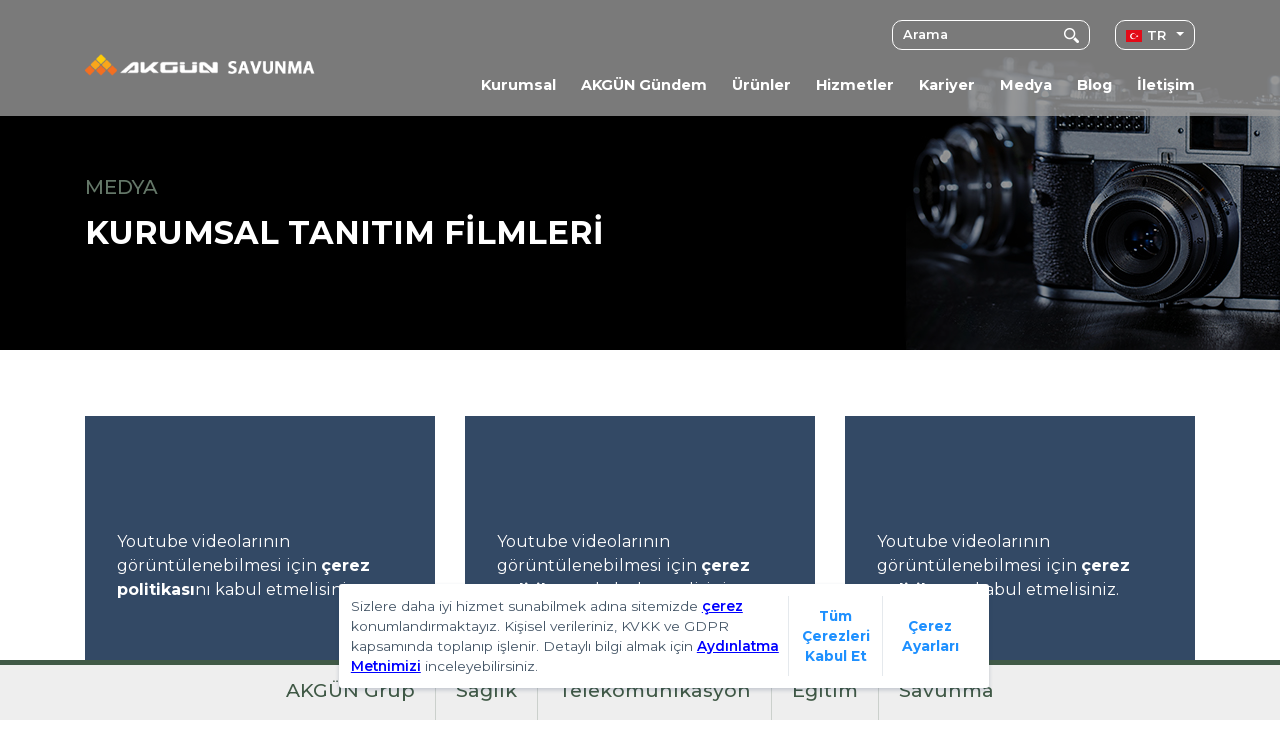

--- FILE ---
content_type: text/html; charset=UTF-8
request_url: https://www.akgundefense.com/tr/medya/kurumsal-tanitim-filmleri
body_size: 30259
content:
<!DOCTYPE html>
<html lang="tr">
    <head>
        <meta charset="utf-8">
        <!-- Generated Meta Tags and Open Graph Codes Page Title, Page Description, Page Keywords, OG True / False, Current URL, OG Image -->
        
        <!-- Standart Meta Tags Generated Automaticly -->
        <title>AKGÜN Savunma</title>
        <meta name="description" content="">
        <meta name="keywords" content="akgün teknoloji savunma yazılım">
        
        <!-- Open Graph Code -->
        <meta property="og:type" content="article" />
        <meta property="og:site_name" content="AKGÜN Savunma" />
        <meta property="og:locale" content="tr_TR" />
        <meta property="og:title" content="AKGÜN Savunma" />
        <meta property="og:description" content="" />
        <meta property="og:url" content="https://www.akgundefense.com/tr/medya/kurumsal-tanitim-filmleri" />
        <meta property="og:image" content="https://www.akgundefense.com/application/views/site/assets/images/social.png" />
        

        <!-- Responsive Meta Tag -->
        <meta name="viewport" content="width=device-width, initial-scale=1.0">

        <!-- Favicon -->
        <link rel="icon" type="image/png" href="https://www.akgundefense.com/application/views/site/assets/images/favicon.png">

                
        <!-- Bootstrap -->
        <link rel="stylesheet" href="https://www.akgundefense.com/application/views/site/assets/library/bootstrap/css/bootstrap.css">

        <!-- Bootstrap Grid -->
        <link rel="stylesheet" href="https://www.akgundefense.com/application/views/site/assets/library/bootstrap/css/bootstrap-grid.css">

        <!-- Boostrap Reboot -->
        <link rel="stylesheet" href="https://www.akgundefense.com/application/views/site/assets/library/bootstrap/css/bootstrap-reboot.css">

        <!-- Fancybox -->
        <link rel="stylesheet" href="https://www.akgundefense.com/application/views/site/assets/library/fancybox/dist/jquery.fancybox.min.css">

        <!-- Fontawesome -->
        <link rel="stylesheet" href="https://www.akgundefense.com/application/views/site/assets/library/fontawesome/css/all.min.css">

        <!-- Hover Animation -->
        <link rel="stylesheet" href="https://www.akgundefense.com/application/views/site/assets/library/Hover/css/hover-min.css">

        <!-- OWL Slider -->
        <link rel="stylesheet" href="https://www.akgundefense.com/application/views/site/assets/library/owl/dist/assets/owl.carousel.min.css">

        <!-- OWL Slider Theme -->
        <link rel="stylesheet" href="https://www.akgundefense.com/application/views/site/assets/library/owl/dist/assets/owl.theme.default.min.css">

        <!-- Scroll Animation -->
        <link rel="stylesheet" href="https://www.akgundefense.com/application/views/site/assets/library/scroll/src/jquery.back-to-top.css">

        <!-- Animate CSS -->
        <link rel="stylesheet" href="https://www.akgundefense.com/application/views/site/assets/library/animate.css">

        <!-- Flags -->
        <link rel="stylesheet" href="https://www.akgundefense.com/application/views/site/assets/library/flags/css/flag-icon.min.css">

        <!-- MM Menu -->
        <link rel="stylesheet" href="https://www.akgundefense.com/application/views/site/assets/library/mmenu/dist/mmenu-light.css">

        <!-- Google Fonts -->
        <link rel="stylesheet" href="https://fonts.googleapis.com/css?family=Montserrat:300,400,500,600,700,800,900&display=swap&subset=latin-ext">

        <!-- Loading -->
        <link rel="stylesheet" href="https://www.akgundefense.com/application/views/site/assets/styles/loading.css">

        <!-- Main Styles -->
        <link rel="stylesheet" href="https://www.akgundefense.com/application/views/site/assets/styles/main.css?v=5">

        <!-- Responsive Styles -->
        <link rel="stylesheet" href="https://www.akgundefense.com/application/views/site/assets/styles/responsive.css">

        <!-- Cookie Collector -->
        <link rel="stylesheet" href="https://www.akgundefense.com/application/views/site/assets/styles/cookies.min.css">

        <!-- Sağlık Styles -->
        <link rel="stylesheet" href="https://www.akgundefense.com/application/views/site/assets/styles/saglik.css">

        <!-- sweetAlert2 -->
        <link rel="stylesheet" href="https://www.akgundefense.com/application/views/site/assets/styles/sweetalert2.min.css">

        <!-- JQuery -->
        <script src="https://www.akgundefense.com/application/views/site/assets/library/js/jquery.min.js"></script>

        <!-- sweetAlert2 -->
        <script src="https://www.akgundefense.com/application/views/site/assets/scipts/sweetalert2.all.min.js"></script>
                <style>
            .kvkk-popup a{
                color: #fefefe!important;
                font-weight: bold;
            }
            .kvkk-popup{
                background: #D07641;
                color: #eee;
                z-index: 9999;
                right: 0;
                margin: 3em 0px;
                padding: 15px;
                font-size: 14px;
                line-height: 36px;
                text-align: center;
            }
            .ie_warning{
                display: none;
                position: relative;
                background: rgba(243, 0, 14, 0.97);
                color: #fefefe;
                z-index: 9999;
                padding: 15px;
                font-size: 16px;
                line-height: 36px;
                text-align: center;
                margin-top: -10px;
                margin-bottom: 0px!important;
            }
            #fullscreenExitButton span{display:none}
            #fullscreenExitButton:hover svg{display:none}
            #fullscreenExitButton{
              position: fixed;
              width: 48px;
              height: 48px;
              background: #f00;
              right: 1em;
              top: 1em;
              z-index: 9999;
              border-radius: 50%;
              padding: 7px 13px;
              font-size: 23px;
              font-weight: bold;
              color: #fff;
              display:none;
              cursor:pointer;
              transition: .5s;
            }
            #fullscreenExitButton:hover span{display: block;}
            #fullscreenExitButton:hover{
              width: 260px!important;
              height: auto!important;
              border-radius: 8px!important;
              line-height: 14px!important;
            }
        </style>
        <script type="text/javascript">
            window.alert = function(message){
                Swal.fire({
                  title: "",
                  text: message,
                  icon: "info",
                  confirmButtonText: 'Kapat',
                  allowOutsideClick: false,
                  allowEscapeKey: false,
                });
            }
        </script>
          </head>
    <body>
    <div style="display: none;" id="GenerateBrowserIdRoot"></div>
    <header id="header">
                <div class="container">
            <div class="row">
                <div class="col-12 col-md-3 col-sm-3">
                    <div class="logo">
                        <a href="https://www.akgundefense.com/" title="Akgün Anasayfa">
                            <img src="https://www.akgundefense.com/application/views/site/assets/images/logo_tr.png" alt="Akgün Logo">
                        </a>
                    </div>
                </div>
                <a class="mobile-menu-icon" href="#mobileMenu"><span><i class="fas fa-2x fa-bars"></i></span></a>
                <div class="col-12 col-md-9 col-sm-9">
                    <nav id="mobileMenu">
                        <ul>
                                                                                                                                            <li>
                                        <a href="https://www.akgundefense.com/tr/kurumsal">Kurumsal</a>
                                                                                    <ul>
                                                                                                                                                                                                                                                                <li>
                                                                                                                                                                                                <a href="https://www.akgundefense.com/tr/kurumsal/baskanin-mesaji">Başkanın Mesajı</a>
                                                                                                                                                                                    </li>
                                                                                                                                                                                                                                                                                                                                                                                                                                                                                                                                                                                                                                                                                                                                                                                                                                                                                                                                                                                                                                                                                                                                                                                                                                                                                                                                                            <li>
                                                                                                                                                                                                <a href="https://www.akgundefense.com/tr/kurumsal/hikayemiz">Hikayemiz</a>
                                                                                                                                                                                    </li>
                                                                                                                                                                                                                                                                                                                                                                                                                                                                                                                                                                                                                                                                                                                                                                                                                                                                                                                                                                                                                                                                                                                                                                                                                                                        <li>
                                                                                                                                                                                                <a href="https://www.akgundefense.com/tr/kurumsal/organizasyonumuz">Organizasyonumuz</a>
                                                                                                                                                                                    </li>
                                                                                                                                                                                                                                                                                                                                                                                                                                                                                                                                                                                                                                                                                                                                                                                                                                                                                                                                                                                                                                                                                                                                                                                                                                                                                                                                                                                                                                                                                                                                                                                                                                                                                                                                                                                                                                                                                                                                                                                                                                                                                                                                                                                                                                                                                                <li>
                                                                                                                                                                                                <a href="https://www.akgundefense.com/tr/kurumsal/politikalarimiz">Politikalarımız</a>
                                                                                                                                                                                    </li>
                                                                                                                                                                                                                                                                                                                                                                                                                                                                                                                                                                                                                                                                                                                                                                                                                                                                                                                                                                                                                                                                                                                                                                                                                                                                                                                                                                                                                                                                                                                                                                                                                                                                        <li>
                                                                                                                                                                                                <a href="https://www.akgundefense.com/tr/kurumsal/kalite-sistemimiz">Kalite Sistemimiz</a>
                                                                                                                                                                                    </li>
                                                                                                                                                                                                                                                                                                                                                                                                                        <li>
                                                                                                                                                                                                <a href="https://www.akgundefense.com/tr/kurumsal/odullerimiz">Ödüllerimiz</a>
                                                                                                                                                                                    </li>
                                                                                                                                                                                                                                                                                                                    <li>
                                                                                                                                                                                                <a href="https://www.akgundefense.com/tr/kurumsal/rakamlarla-akgun">Rakamlarla AKGÜN</a>
                                                                                                                                                                                    </li>
                                                                                                                                                                                                                <li>
                                                                                                                                                                                                <a href="https://www.akgundefense.com/tr/kurumsal/inovasyon-ve-teknoloji">İnovasyon ve Teknoloji</a>
                                                                                                                                                                                    </li>
                                                                                                                                                                                                                                                                                                                    <li>
                                                                                                                                                                                                <a href="https://www.akgundefense.com/tr/kurumsal/kvkk">Kişisel Verilerin Korunması</a>
                                                                                                                                                                                    </li>
                                                                                                                                                </ul>
                                                                            </li>
                                                                                                                                                                                                                                                                                                                                                                                                                                                                                                                                                                                                                                                                                                                                                                                                                                                                                                                                                                                        <li>
                                        <a href="https://www.akgundefense.com/tr/akgun-gundem">AKGÜN Gündem</a>
                                                                                    <ul>
                                                                                                                                                                                                                                                                                                                                                                    <li>
                                                                                                                                                                                                <a href="https://www.akgundefense.com/tr/akgun-gundem/haberler">Haberler</a>
                                                                                                                                                                                    </li>
                                                                                                                                                                                                                                                                                                                                                                                                                                                                                                                                                                                                                                                                                                                                                                                                                                                                                                                                                                                                                                                                                                                                                                                                                                                                                                                                                                                                                                                                <li>
                                                                                                                                                                                                <a href="https://www.akgundefense.com/tr/akgun-gundem/basinda-akgun">Basında AKGÜN</a>
                                                                                                                                                                                    </li>
                                                                                                                                                                                                                                                                                                                                                                                                                                                                                                                                                                                                                                                                                                                                                                                                                                                                                                                                                                                                                                                                                                                                                    <li>
                                                                                                                                                                                                <a href="https://www.akgundefense.com/tr/akgun-gundem/etkinlikler">Etkinlikler</a>
                                                                                                                                                                                    </li>
                                                                                                                                                                                                                                                                                                                                                                                                                                                                                                                                                                                                                                                                                                                                                                                                                                                                                                                                                                                                                                                                                                                                                                                                                                                                                                                                                                                                                                                                                                                                                                                                                                                                                                                                                                                                                                                                                                                                                                                                                                                                                                                                                                                                                                                                                                                                                                                                                                                                                                                                                                                                                                                                                                                                                                                                                                                                                                                                                                                                                                                                                                                                                                                                                                                                                                                                                                                                                                                                                                                                                                                                                                                                                                                                                                                                                                                                                                                                                                                                                                                                                                                                                                                                                                                                                                                                                                                                                                                                                                                                                                                                                            </ul>
                                                                            </li>
                                                                                                                                                                                                                                                                                                                                                                                                                                                                                                                                                                                                                                                                                                                                                                                                                                                                                                                                                                                                                                                                                                                                                                                                                                        <li>
                                        <a href="https://www.akgundefense.com/tr/urunler">Ürünler</a>
                                                                                    <ul>
                                                                                                                                                            <li>
                                                            <a href="https://www.akgundefense.com/tr/urunler/karar-destek-sistemleri">Karar Destek Sistemleri</a>
                                                        </li>
                                                                                                            <li>
                                                            <a href="https://www.akgundefense.com/tr/urunler/yapay-zeka">Yapay Zeka</a>
                                                        </li>
                                                                                                            <li>
                                                            <a href="https://www.akgundefense.com/tr/urunler/iot">IOT</a>
                                                        </li>
                                                                                                            <li>
                                                            <a href="https://www.akgundefense.com/tr/urunler/buyuk-veri">Büyük Veri</a>
                                                        </li>
                                                                                                            <li>
                                                            <a href="https://www.akgundefense.com/tr/urunler/veri-madenciligi">Veri Madenciliği</a>
                                                        </li>
                                                                                                            <li>
                                                            <a href="https://www.akgundefense.com/tr/urunler/goruntu-isleme">Görüntü İşleme</a>
                                                        </li>
                                                                                                            <li>
                                                            <a href="https://www.akgundefense.com/tr/urunler/sanal-gerceklik-arttirilmis-gerceklik">Sanal Gerçeklik/ Arttırılmış Gerçeklik</a>
                                                        </li>
                                                                                                            <li>
                                                            <a href="https://www.akgundefense.com/tr/urunler/gercek-zamanli-isletim-sistemleri">Gerçek Zamanlı İşletim Sistemleri</a>
                                                        </li>
                                                                                                            <li>
                                                            <a href="https://www.akgundefense.com/tr/urunler/akgun-elektronik-dokuman-yonetim-sistemi">AKGÜN Elektronik Doküman Yönetim Sistemi</a>
                                                        </li>
                                                                                                            <li>
                                                            <a href="https://www.akgundefense.com/tr/urunler/akgun-elektronik-belge-yonetim-sistemi">AKGÜN Elektronik Belge Yönetim Sistemi</a>
                                                        </li>
                                                                                                            <li>
                                                            <a href="https://www.akgundefense.com/tr/urunler/akgun-is-zekasi">AKGÜN İş Zekâsı</a>
                                                        </li>
                                                                                                            <li>
                                                            <a href="https://www.akgundefense.com/tr/urunler/akgun-dokuman-yonetim-sistemi-icin-is-zekasi">AKGÜN Doküman Yönetim Sistemi İçin İş Zekâsı</a>
                                                        </li>
                                                                                                            <li>
                                                            <a href="https://www.akgundefense.com/tr/urunler/akgun-finans-yonetim-sistemi">AKGÜN Finans Yönetim Sistemi</a>
                                                        </li>
                                                                                                            <li>
                                                            <a href="https://www.akgundefense.com/tr/urunler/akgun-tedarik-yonetim-sistemi">AKGÜN Tedarik Yönetim Sistemi</a>
                                                        </li>
                                                                                                            <li>
                                                            <a href="https://www.akgundefense.com/tr/urunler/akgun-personel-bilgi-portali">AKGÜN Personel Bilgi Portalı</a>
                                                        </li>
                                                                                                            <li>
                                                            <a href="https://www.akgundefense.com/tr/urunler/akgun-insan-kaynaklari-bilgi-yonetim-sistemi">AKGÜN İnsan Kaynakları Bilgi Yönetim Sistemi</a>
                                                        </li>
                                                                                                            <li>
                                                            <a href="https://www.akgundefense.com/tr/urunler/akgun-personel-devam-kontrol-sistemi">AKGÜN Personel Devam Kontrol Sistemi</a>
                                                        </li>
                                                                                                            <li>
                                                            <a href="https://www.akgundefense.com/tr/urunler/akgun-personel-demirbas-lokasyon-takip-sistemi">AKGÜN Personel/Demirbaş Lokasyon Takip Sistemi</a>
                                                        </li>
                                                                                                            <li>
                                                            <a href="https://www.akgundefense.com/tr/urunler/ak-erp-crm-is-yonetim-sistemi">AK ERP-CRM İş Yönetim Sistemi</a>
                                                        </li>
                                                                                                            <li>
                                                            <a href="https://www.akgundefense.com/tr/urunler/akgun-dijital-kurum-cozumleri">AKGÜN Dijital Kurum Çözümleri</a>
                                                        </li>
                                                                                                            <li>
                                                            <a href="https://www.akgundefense.com/tr/urunler/akgun-egitim-portali">AKGÜN Eğitim Portalı</a>
                                                        </li>
                                                                                                            <li>
                                                            <a href="https://www.akgundefense.com/tr/urunler/akgun-mobil-uygulamalar">AKGÜN Mobil Uygulamalar</a>
                                                        </li>
                                                                                                            <li>
                                                            <a href="https://www.akgundefense.com/tr/urunler/sicaklik-ve-nem-takip-sistemi">Sıcaklık ve Nem Takip Sistemi</a>
                                                        </li>
                                                                                                                                                </ul>
                                                                            </li>
                                                                                                                                                                                                                                                                                                                                                                                                                            <li>
                                        <a href="https://www.akgundefense.com/tr/hizmetler">Hizmetler</a>
                                                                                    <ul>
                                                                                                                                                                                                                                                                                                                                                                                                                                                                        <li>
                                                                                                                                                                                                <a href="https://www.akgundefense.com/tr/hizmetler/anahtar-teslim-projeler">Anahtar Teslim Projeler</a>
                                                                                                                                                                                    </li>
                                                                                                                                                                                                                                                                                                                                                                                                                                                                                                                                                                                                                                                                                                                                                                                                                                                                                                                                                                                                                                                                                                                                                                                                                                                                                                                                                                                                                                                                <li>
                                                                                                                                                                                                <a href="https://www.akgundefense.com/tr/hizmetler/iso-27001-danismanlik">ISO 27001 Danışmanlık</a>
                                                                                                                                                                                    </li>
                                                                                                                                                                                                                                                                                                                                                                                                                                                                                                                                                                                                                                                                                                                                                                                                                                                                                                                                                                                                                                                                                                                                                    <li>
                                                                                                                                                                                                <a href="https://www.akgundefense.com/tr/hizmetler/cmmi-danismanlik">CMMI Danışmanlık</a>
                                                                                                                                                                                    </li>
                                                                                                                                                                                                                                                                                                                                                                                                                                                                                                                                                                                                                                                                                                                                                                                                                                                                                                                                                                                                                                                                                                                                                                                                                                                                                                                                                            <li>
                                                                                                                                                                                                <a href="https://www.akgundefense.com/tr/hizmetler/web-ve-grafik-tasarim-hizmetleri">Web ve Grafik Tasarım Hizmetleri</a>
                                                                                                                                                                                    </li>
                                                                                                                                                                                                                                                                                                                                                                                                                                                                                                                                                                                                                                                                                                                                                                                                                                                                                                                                            <li>
                                                                                                                                                                                                <a href="https://www.akgundefense.com/tr/hizmetler/egitim-hizmetleri">Eğitim Hizmetleri</a>
                                                                                                                                                                                    </li>
                                                                                                                                                                                                                                                                                                                                                                                                                                                                                                                                                                                                                                                                                                                                                                                                                                        <li>
                                                                                                                                                                                                <a href="https://www.akgundefense.com/tr/hizmetler/bt-destek-hizmetleri">BT Destek Hizmetleri</a>
                                                                                                                                                                                    </li>
                                                                                                                                                                                                                                                                                                                                                                                                                                                                                                                                                                                                                                                                                                                                                                                                                                                                                                                                            <li>
                                                                                                                                                                                                <a href="https://www.akgundefense.com/tr/hizmetler/hosting-hizmetleri">Hosting Hizmetleri</a>
                                                                                                                                                                                    </li>
                                                                                                                                                                                                                                                                                                                                                                                                                        <li>
                                                                                                                                                                                                <a href="https://www.akgundefense.com/tr/hizmetler/sistem-analiz-tasarim-ve-test-hizmetleri">Sistem & Analiz & Tasarım & Test Hizmetleri</a>
                                                                                                                                                                                    </li>
                                                                                                                                                                                                                                                                                                                                                                                                                                                                                                                                                                </ul>
                                                                            </li>
                                                                                                                                                                                                                                                                                                                                                                                                                                                                                                                                                    <li>
                                        <a href="https://www.akgundefense.com/tr/kariyer">Kariyer</a>
                                                                                    <ul>
                                                                                                                                                                                                                                                                                                                                                                                                                                                                                                                                                                            <li>
                                                                                                                                                                                                <a href="https://www.akgundefense.com/tr/kariyer/akgunlu-olmak">AKGÜN'lü Olmak</a>
                                                                                                                                                                                                                                                                                                                                        <ul>
                                                                                                                                                                                                                                                                                                                                                                                                                                                                                                                                                                                                                                                                                                                                                                                                                                                                                                                                                                                                                                                            <li>
                                                                                        <a href="https://www.akgundefense.com/tr/kariyer/akgunlu-olmak/insan-kaynaklari-politikalari">İnsan Kaynakları Politikaları</a>
                                                                                    </li>
                                                                                                                                                                                                                                                                                                                                                                                                                                                                                                                                                                                                                                                                                                                                                                                                                                                                                                                                                                                                                                                                                                                                                                                                                                                                                                                                                                                                                                                                                                                                                                                                                                                                                                                                                                                                                                                                                                                                                                                                                                                                                                                                                                                                                                                                                <li>
                                                                                        <a href="https://www.akgundefense.com/tr/kariyer/akgunlu-olmak/akgunde-kariyer">AKGÜN'de Kariyer</a>
                                                                                    </li>
                                                                                                                                                                                                                                                                                                                                                                                                                                                                                                                                                                                                                                                                                                                                                                                                                                                                                                                                                                                                                                                                                                                                                                                                                                                                                                                                                                                                                                                                                                                                                                                                                                                                                                                                                                                            <li>
                                                                                        <a href="https://www.akgundefense.com/tr/kariyer/akgunlu-olmak/akgunde-egitim">AKGÜN'de Eğitim</a>
                                                                                    </li>
                                                                                                                                                                                                                                                                                                                                                                                                                                                                                                                                                                                                                                                                                                                                                                                                                                                                                                                                                                                                                                                                                                                                                                                                                                                                                                                                                                                                                                                                                                                                                                                                                                                                                                                                                                                                                                                                                                                                                        <li>
                                                                                        <a href="https://www.akgundefense.com/tr/kariyer/akgunlu-olmak/staj-olanaklari">Staj Olanakları</a>
                                                                                    </li>
                                                                                                                                                                                                                                                                                                                                                                                                                                                                                                                                                                                                                                                                                                                                                                                                                                                                                                                                                                                                                                                                                                                                                                                                                                                                                                                                                                                                                                                                    <li>
                                                                                        <a href="https://www.akgundefense.com/tr/kariyer/akgunlu-olmak/yetenek-havuzu-projesi">Yetenek Havuzu Projesi</a>
                                                                                    </li>
                                                                                                                                                                                                                                                                                                                                                                                                                                                                                                                                                                                                                                                                                                                                                                                                                                                                                                                                                                                                                                                                                                                                                                                                                                                                                                        <li>
                                                                                        <a href="https://www.akgundefense.com/tr/kariyer/akgunlu-olmak/akgun-akademi">AKGÜN Akademi</a>
                                                                                    </li>
                                                                                                                                                                                                                                                                                                                                                                                                                                                                                                                                                                                                                                                                                                                                                                                                                                                                                                                                                                                                                                                                                                                                                                                                                                                                                                                                                                                                                                                                    <li>
                                                                                        <a href="https://www.akgundefense.com/tr/kariyer/akgunlu-olmak/akgun-dijital-ik">AKGÜN Dijital İK</a>
                                                                                    </li>
                                                                                                                                                                                                                                                                                                                                                                                                                                                                                                                                                                                                                                                                                                                                                                                                                                                                                                                                                                                                                                                                                                                                                                                                            </ul>
                                                                                                                                                                                                                                                        </li>
                                                                                                                                                                                                                                                                                                                                                                                                                                                                                                                                                                                                                                                                                                                                                                                                                                                                                                                                                                                                                                                                                                                                                                                                                                                                                                                                                                                                                                                                <li>
                                                                                                                                                                                                <a href="https://www.akgundefense.com/tr/kariyer/calisma-alanlarimiz">Çalışma Alanlarımız</a>
                                                                                                                                                                                    </li>
                                                                                                                                                                                                                                                                                                                                                                                                                                                                                                                                                                                                                                                                                                                                                                                                                                                                                                                                                                                                                                                                                                                                                    <li>
                                                                                                                                                                                                <a href="https://www.akgundefense.com/tr/kariyer/is-basvurusu">İş Başvurusu</a>
                                                                                                                                                                                    </li>
                                                                                                                                                                                                                                                                                                                                                                                                                                                                                                                                                                                                                                                                                                                                                                                                                                                                                                                                                                                                                                                                                                                                                                                                                                                                                                                                                                                                                                                                                                                                                                                                                                                                                                                                                                                                                                                                                                                                                                                                                                                                                                                                                                                                                                                                                                                                                                                                                                                                                                                                                                                                                                                                                                                                                                                                                                                                                                                                                                                                                                                                                                                                                                                                                                                                                                                                                                                                                                                                                                                                                                                                                                                                                                                                                                                                                                                                                                                                                                                                                                                                                                                                                                                                                                                                                                                                                                                                                    </ul>
                                                                            </li>
                                                                                                                                                                                                                                                                                                                                                                                                                                                                                                                                                                                                                <li>
                                        <a href="https://www.akgundefense.com/tr/medya">Medya</a>
                                                                                    <ul>
                                                                                                                                                                                                                                                                                                                                                                                                                                                                                                                                                                                                                                                                                                                                                                                    <li>
                                                                                                                                                                                                <a href="https://www.akgundefense.com/tr/medya/kurumsal-kimlik">Kurumsal Kimlik</a>
                                                                                                                                                                                    </li>
                                                                                                                                                                                                                                                                                                                                                                                                                                                                                                                                                                                                                                                                                                                                                                                                                                                                                                                                                                                                                                                                                                                                                                                                                                                                                                                                                                                                                                                                <li>
                                                                                                                                                                                                <a href="https://www.akgundefense.com/tr/medya/videolar">Videolar</a>
                                                                                                                                                                                    </li>
                                                                                                                                                                                                                                                                                                                                                                                                                                                                                                                                                                                                                                                                                                                                                                                                                                                                                                                                                                                                                                                                                                                                                    <li>
                                                                                                                                                                                                <a href="https://www.akgundefense.com/tr/medya/dergiler">Dergiler</a>
                                                                                                                                                                                    </li>
                                                                                                                                                                                                                                                                                                                                                                                                                                                                                                                                                                                                                                                                                                                                                                                                                                                                                                                                                                                                                                                                                                                                                                                                                                                        <li>
                                                                                                                                                                                                <a href="https://www.akgundefense.com/tr/medya/urun-kataloglari">Ürün Katalogları</a>
                                                                                                                                                                                    </li>
                                                                                                                                                                                                                                                                                                                                                                                                                                                                                                                                                                                                                                                                                                                                                                                                                                                                                                                                            <li>
                                                                                                                                                                                                <a href="https://www.akgundefense.com/tr/medya/brosurler">Broşürler</a>
                                                                                                                                                                                    </li>
                                                                                                                                                                                                                                                                                                                                                                                                                                                                                                                                                                                                                                                                                                                                                                                                                                        <li>
                                                                                                                                                                                                <a href="https://www.akgundefense.com/tr/medya/kurumsal-tanitim-filmleri">Kurumsal Tanıtım Filmleri</a>
                                                                                                                                                                                    </li>
                                                                                                                                                                                                                                                                                                                                                                                                                                                                                                                                                                                                                                                                                                                                                                                                                                                                                                                                                                                                                                                                                                                                                                                                                                                                                                                                                                                                                                                                                                    </ul>
                                                                            </li>
                                                                                                                                                                                                                                                                                                                                                                                                                                                                                                                                                            <li><a target="_blank" href="https://blog.akgun.com.tr/">Blog</a><ul></ul></li>
                                                                                <li>
                                        <a href="https://www.akgundefense.com/tr/iletisim">İletişim</a>
                                                                                    <ul>
                                                                                                                                                                                                                                                                                                                                                                                                                                                                                                                                                                                                                                                                                                                                                                                                                                                                                        <li>
                                                                                                                                                                                                <a href="https://www.akgundefense.com/tr/iletisim/ofisler">Ofisler</a>
                                                                                                                                                                                    </li>
                                                                                                                                                                                                                                                                                                                                                                                                                                                                                                                                                                                                                                                                                                                                                                                                                                                                                                                                                                                                                                                                                                                                                                                                                                                                                                                                                                                                                                                                <li>
                                                                                                                                                                                                <a href="https://www.akgundefense.com/tr/iletisim/iletisim-formu">İletişim Formu</a>
                                                                                                                                                                                    </li>
                                                                                                                                                                                                                                                                                                                                                                                                                                                                                                                                                                                                                                                                                                                                                                                                                                                                                                                                                                                                                                                                                                                                                    <li>
                                                                                                                                                                                                <a href="https://www.akgundefense.com/tr/iletisim/bayilik-basvurusu">Bayilik Başvurusu</a>
                                                                                                                                                                                    </li>
                                                                                                                                                                                                                                                                                                                                                                                                                                                                                                                                                                                                                                                                                                                                                                                                                                                                                                                                                                                                                                                                                                                                                                                                                                                        <li>
                                                                                                                                                                                                <a href="https://www.akgundefense.com/tr/iletisim/sikca-sorulan-sorular">Sıkça Sorulan Sorular</a>
                                                                                                                                                                                    </li>
                                                                                                                                                                                                                                                                                                                                                                                                                                                                                                                                                                                                                                                                                                                                                                                                                                                                                                                                                                                                                                                                                                                                                                                                                                                                                                                                                                                                                                                                                                                                                                                                                                                                                                                                                                                                                                                                                                                                                                                                                                                                                                                                                                                                                                                                                                                                                                                                                                                                                                                                                                                                                                                                                                                                                                                                                                                                                                                                                            </ul>
                                                                            </li>
                                                                                                                                                                                                                                                                                                                                                                                                                                                                                                                                                                                                                                                    <li><a href="#">Dil / Language</a>
                                <ul>
                                                                        <li><a href="https://www.akgundefense.com/home/dil/1">Türkçe</a></li>
                                                                        <li><a href="https://www.akgundefense.com/home/dil/2">English</a></li>
                                                                        <li><a href="https://www.akgundefense.com/home/dil/3">Azerice</a></li>
                                                                        <li><a href="https://www.akgundefense.com/home/dil/4">Қазақ тіл</a></li>
                                                                        <li><a href="https://www.akgundefense.com/home/dil/6">Русский</a></li>
                                                                        <li><a href="https://www.akgundefense.com/home/dil/5">العربية</a></li>
                                                                    </ul>
                            </li>
                            <li><a href="#">Sosyal Medya</a>
                                <ul>
                                       <a class="hvr-float-shadow" href="https://blog.akgun.com.tr/" target="_blank">Blog</a>
                                                                            <a class="hvr-float-shadow" href="https://www.akgun.com.tr/link/facebook" target="_blank">Facebook</a>
                                                                                                                <a class="hvr-float-shadow" href="https://www.akgun.com.tr/link/linkedin" target="_blank">Linkedin</a>
                                                                                                                <a class="hvr-float-shadow" href="https://www.akgun.com.tr/link/instagram" target="_blank">Instagram</a>
                                                                                                                <a class="hvr-float-shadow" href="https://www.akgun.com.tr/link/twitter" target="_blank">Twitter</a>
                                                                                                                <a class="hvr-float-shadow" href="https://www.akgun.com.tr/link/youtube" target="_blank">Youtube</a>
                                                                                                                <a class="hvr-float-shadow" href="https://www.akgun.com.tr/link/medium" target="_blank">Medium</a>
                                                                    </ul>
                            </li>
                        </ul>
                    </nav>
                    <div class="header-right">
                        <div class="top">
                                                      <div class="search">
                                <form action="/search" method="post">
                                    <input type="text" name="keyword" class="form-control search-box" placeholder="Arama">
                                </form>
                            </div>
                            <div class="langs dropdown">
                                                              <button class="btn dropdown-toggle" type="button" id="LangMenu" data-toggle="dropdown" aria-haspopup="true" aria-expanded="false"><span class="flag-icon flag-icon-tr"></span> TR</button>
                                <ul class="dropdown-menu" aria-labelledby="LangMenu">
                                    <li class="dropdown-item"><a style="text-align:center;" href="https://www.akgundefense.com/home/dil/2"><span class="flag-icon flag-icon-en"></span> EN </a></li>
                                    <li class="dropdown-item"><a style="text-align:center;" href="https://www.akgundefense.com/home/dil/3"><span class="flag-icon flag-icon-az"></span> AZ </a></li>
                                    <li class="dropdown-item"><a style="text-align:center;" href="https://www.akgundefense.com/home/dil/4"><span class="flag-icon flag-icon-kz"></span> KZ </a></li>
                                    <li class="dropdown-item"><a style="text-align:center;" href="https://www.akgundefense.com/home/dil/6"><span class="flag-icon flag-icon-ru"></span> RU </a></li>
                                    <li class="dropdown-item"><a style="text-align:center;" href="https://www.akgundefense.com/home/dil/5"><span class="flag-icon flag-icon-ar"></span> AR </a></li>
                                                                    </ul>
                            </div>
                        </div>
                        <div class="bottom">
                            <div class="main-menu">

                                <ul>
                                                                            
                                            
                                            <li><a href="#">Kurumsal</a>
                                                                                                                                                                                                <div class="submenu">
                                                    <div class="container">
                                                        <ul>
												                                                
                                                                                                                                                                                                                                                                                                                    <li>
                                                                                                                                                                                                                                <a href="https://www.akgundefense.com/tr/kurumsal/baskanin-mesaji"><span><img src="https://www.akgundefense.com/uploads/menuIcon/1571835163966a.png"></span>Başkanın Mesajı</a>
                                                                                                                                                                                                                        </li>
                                                                                                                                                                                                                                                                                                                                                                                                                                                                                                                                                                                                                                                                                                                                                                                                                                                                                                                                                                                                                                                                                                                                                                                                                                                                                                                                                                                                                                                                                                                                                                                                                                                                                    <li>
                                                                                                                                                                                                                                <a href="https://www.akgundefense.com/tr/kurumsal/hikayemiz"><span><img src="https://www.akgundefense.com/uploads/menuIcon/15718371549185.png"></span>Hikayemiz</a>
                                                                                                                                                                                                                        </li>
                                                                                                                                                                                                                                                                                                                                                                                                                                                                                                                                                                                                                                                                                                                                                                                                                                                                                                                                                                                                                                                                                                                                                                                                                                                                                                                                                                                                                                                                                                                                                        <li>
                                                                                                                                                                                                                                <a href="https://www.akgundefense.com/tr/kurumsal/organizasyonumuz"><span><img src="https://www.akgundefense.com/uploads/menuIcon/1571899452e8e3.png"></span>Organizasyonumuz</a>
                                                                                                                                                                                                                        </li>
                                                                                                                                                                                                                                                                                                                                                                                                                                                                                                                                                                                                                                                                                                                                                                                                                                                                                                                                                                                                                                                                                                                                                                                                                                                                                                                                                                                                                                                                                                                                                                                                                                                                                                                                                                                                                                                                                                                                                                                                                                                                                                                                                                                                                                                                                                                                                                                                                                                                                                                                                                                                                                                                                                                                                                                                                                                <li>
                                                                                                                                                                                                                                <a href="https://www.akgundefense.com/tr/kurumsal/politikalarimiz"><span><img src="https://www.akgundefense.com/uploads/menuIcon/15718995201774.png"></span>Politikalarımız</a>
                                                                                                                                                                                                                        </li>
                                                                                                                                                                                                                                                                                                                                                                                                                                                                                                                                                                                                                                                                                                                                                                                                                                                                                                                                                                                                                                                                                                                                                                                                                                                                                                                                                                                                                                                                                                                                                                                                                                                                                                                                                                                                                                                                                                                                                                                                                                                                        <li>
                                                                                                                                                                                                                                <a href="https://www.akgundefense.com/tr/kurumsal/kalite-sistemimiz"><span><img src="https://www.akgundefense.com/uploads/menuIcon/15718995812216.png"></span>Kalite Sistemimiz</a>
                                                                                                                                                                                                                        </li>
                                                                                                                                                                                                                                                                                                                                                                                                                                                                                                                        <li>
                                                                                                                                                                                                                                <a href="https://www.akgundefense.com/tr/kurumsal/odullerimiz"><span><img src="https://www.akgundefense.com/uploads/menuIcon/1571899599ed09.png"></span>Ödüllerimiz</a>
                                                                                                                                                                                                                        </li>
                                                                                                                                                                                                                                                                                                                                                                                            <li>
                                                                                                                                                                                                                                <a href="https://www.akgundefense.com/tr/kurumsal/rakamlarla-akgun"><span><img src="https://www.akgundefense.com/uploads/menuIcon/157244238796ee.png"></span>Rakamlarla AKGÜN</a>
                                                                                                                                                                                                                        </li>
                                                                                                                                                                                                                                                                <li>
                                                                                                                                                                                                                                <a href="https://www.akgundefense.com/tr/kurumsal/inovasyon-ve-teknoloji"><span><img src="https://www.akgundefense.com/uploads/menuIcon/15724424506b5b.png"></span>İnovasyon ve Teknoloji</a>
                                                                                                                                                                                                                        </li>
                                                                                                                                                                                                                                                                                                                                                                                            <li>
                                                                                                                                                                                                                                <a href="https://www.akgundefense.com/tr/kurumsal/kvkk"><span><img src="https://www.akgundefense.com/uploads/menuIcon/161053339795bb.png"></span>Kişisel Verilerin Korunması</a>
                                                                                                                                                                                                                        </li>
                                                                                                                                                                                    </ul>
                                                    </div>
                                                </div>
                                                                                        </li>
                                                                                                                                                                                                                                                                                                                                                                                                                                                                                                                                                                                                                                                                                                                                                                                                                                                                                                                                                                                                                                                                                                                                                
                                            
                                            <li><a href="#">AKGÜN Gündem</a>
                                                                                                                                                                                                <div class="submenu">
                                                    <div class="container">
                                                        <ul>
												                                                
                                                                                                                                                                                                                                                                                                                                                                                                                                                <li>
                                                                                                                                                                                                                                <a href="https://www.akgundefense.com/tr/akgun-gundem/haberler"><span><img src="https://www.akgundefense.com/uploads/menuIcon/1572261388d665.png"></span>Haberler</a>
                                                                                                                                                                                                                        </li>
                                                                                                                                                                                                                                                                                                                                                                                                                                                                                                                                                                                                                                                                                                                                                                                                                                                                                                                                                                                                                                                                                                                                                                                                                                                                                                                                                                                                                                                                                                                                                                                                                                                                                                                                                                                                                <li>
                                                                                                                                                                                                                                <a href="https://www.akgundefense.com/tr/akgun-gundem/basinda-akgun"><span><img src="https://www.akgundefense.com/uploads/menuIcon/15722613664b90.png"></span>Basında AKGÜN</a>
                                                                                                                                                                                                                        </li>
                                                                                                                                                                                                                                                                                                                                                                                                                                                                                                                                                                                                                                                                                                                                                                                                                                                                                                                                                                                                                                                                                                                                                                                                                                                                                                                                                                                                                            <li>
                                                                                                                                                                                                                                <a href="https://www.akgundefense.com/tr/akgun-gundem/etkinlikler"><span><img src="https://www.akgundefense.com/uploads/menuIcon/157226140481ca.png"></span>Etkinlikler</a>
                                                                                                                                                                                                                        </li>
                                                                                                                                                                                                                                                                                                                                                                                                                                                                                                                                                                                                                                                                                                                                                                                                                                                                                                                                                                                                                                                                                                                                                                                                                                                                                                                                                                                                                                                                                                                                                                                                                                                                                                                                                                                                                                                                                                                                                                                                                                                                                                                                                                                                                                                                                                                                                                                                                                                                                                                                                                                                                                                                                                                                                                                                                                                                                                                                                                                                                                                                                                                                                                                                                                                                                                                                                                                                                                                                                                                                                                                                                                                                                                                                                                                                                                                                                                                                                                                                                                                                                                                                                                                                                                                                                                                                                                                                                                                                                                                                                                                                                                                                                                                                                                                                                                                                                                                                                                                                                                                                                                                                                                                                                                                                                                                                                                                                                                                                                                                                                                                                                                                                                                                                        </ul>
                                                    </div>
                                                </div>
                                                                                        </li>
                                                                                                                                                                                                                                                                                                                                                                                                                                                                                                                                                                                                                                                                                                                                                                                                                                                                                                                                                                                                                                                                                                                                                                                                                                                                                                                                                                                                                                                                
                                            
                                            <li><a href="#">Ürünler</a>
                                                                                                                                                												<div class="product-menu submenu">
													<div class="container">
														<ul class="pmenu">
												                                                
                                                                                                                                                                        <li>
                                                                <a href="https://www.akgundefense.com/tr/urunler/karar-destek-sistemleri"><span></span>Karar Destek Sistemleri</a>
                                                            </li>
                                                                                                                    <li>
                                                                <a href="https://www.akgundefense.com/tr/urunler/yapay-zeka"><span></span>Yapay Zeka</a>
                                                            </li>
                                                                                                                    <li>
                                                                <a href="https://www.akgundefense.com/tr/urunler/iot"><span></span>IOT</a>
                                                            </li>
                                                                                                                    <li>
                                                                <a href="https://www.akgundefense.com/tr/urunler/buyuk-veri"><span></span>Büyük Veri</a>
                                                            </li>
                                                                                                                    <li>
                                                                <a href="https://www.akgundefense.com/tr/urunler/veri-madenciligi"><span></span>Veri Madenciliği</a>
                                                            </li>
                                                                                                                    <li>
                                                                <a href="https://www.akgundefense.com/tr/urunler/goruntu-isleme"><span></span>Görüntü İşleme</a>
                                                            </li>
                                                                                                                    <li>
                                                                <a href="https://www.akgundefense.com/tr/urunler/sanal-gerceklik-arttirilmis-gerceklik"><span></span>Sanal Gerçeklik/ Arttırılmış Gerçeklik</a>
                                                            </li>
                                                                                                                    <li>
                                                                <a href="https://www.akgundefense.com/tr/urunler/gercek-zamanli-isletim-sistemleri"><span></span>Gerçek Zamanlı İşletim Sistemleri</a>
                                                            </li>
                                                                                                                    <li>
                                                                <a href="https://www.akgundefense.com/tr/urunler/akgun-elektronik-dokuman-yonetim-sistemi"><span></span>AKGÜN Elektronik Doküman Yönetim Sistemi</a>
                                                            </li>
                                                                                                                    <li>
                                                                <a href="https://www.akgundefense.com/tr/urunler/akgun-elektronik-belge-yonetim-sistemi"><span></span>AKGÜN Elektronik Belge Yönetim Sistemi</a>
                                                            </li>
                                                                                                                    <li>
                                                                <a href="https://www.akgundefense.com/tr/urunler/akgun-is-zekasi"><span></span>AKGÜN İş Zekâsı</a>
                                                            </li>
                                                                                                                    <li>
                                                                <a href="https://www.akgundefense.com/tr/urunler/akgun-dokuman-yonetim-sistemi-icin-is-zekasi"><span></span>AKGÜN Doküman Yönetim Sistemi İçin İş Zekâsı</a>
                                                            </li>
                                                                                                                    <li>
                                                                <a href="https://www.akgundefense.com/tr/urunler/akgun-finans-yonetim-sistemi"><span></span>AKGÜN Finans Yönetim Sistemi</a>
                                                            </li>
                                                                                                                    <li>
                                                                <a href="https://www.akgundefense.com/tr/urunler/akgun-tedarik-yonetim-sistemi"><span></span>AKGÜN Tedarik Yönetim Sistemi</a>
                                                            </li>
                                                                                                                    <li>
                                                                <a href="https://www.akgundefense.com/tr/urunler/akgun-personel-bilgi-portali"><span></span>AKGÜN Personel Bilgi Portalı</a>
                                                            </li>
                                                                                                                    <li>
                                                                <a href="https://www.akgundefense.com/tr/urunler/akgun-insan-kaynaklari-bilgi-yonetim-sistemi"><span></span>AKGÜN İnsan Kaynakları Bilgi Yönetim Sistemi</a>
                                                            </li>
                                                                                                                    <li>
                                                                <a href="https://www.akgundefense.com/tr/urunler/akgun-personel-devam-kontrol-sistemi"><span></span>AKGÜN Personel Devam Kontrol Sistemi</a>
                                                            </li>
                                                                                                                    <li>
                                                                <a href="https://www.akgundefense.com/tr/urunler/akgun-personel-demirbas-lokasyon-takip-sistemi"><span></span>AKGÜN Personel/Demirbaş Lokasyon Takip Sistemi</a>
                                                            </li>
                                                                                                                    <li>
                                                                <a href="https://www.akgundefense.com/tr/urunler/ak-erp-crm-is-yonetim-sistemi"><span></span>AK ERP-CRM İş Yönetim Sistemi</a>
                                                            </li>
                                                                                                                    <li>
                                                                <a href="https://www.akgundefense.com/tr/urunler/akgun-dijital-kurum-cozumleri"><span></span>AKGÜN Dijital Kurum Çözümleri</a>
                                                            </li>
                                                                                                                    <li>
                                                                <a href="https://www.akgundefense.com/tr/urunler/akgun-egitim-portali"><span></span>AKGÜN Eğitim Portalı</a>
                                                            </li>
                                                                                                                    <li>
                                                                <a href="https://www.akgundefense.com/tr/urunler/akgun-mobil-uygulamalar"><span></span>AKGÜN Mobil Uygulamalar</a>
                                                            </li>
                                                                                                                    <li>
                                                                <a href="https://www.akgundefense.com/tr/urunler/sicaklik-ve-nem-takip-sistemi"><span></span>Sıcaklık ve Nem Takip Sistemi</a>
                                                            </li>
                                                                                                                                                                    </ul>
                                                    </div>
                                                </div>
                                                                                        </li>
                                                                                                                                                                                                                                                                                                                                                                                                                                    
                                            
                                            <li><a href="#">Hizmetler</a>
                                                                                                                                                                                                <div class="submenu">
                                                    <div class="container">
                                                        <ul>
												                                                
                                                                                                                                                                                                                                                                                                                                                                                                                                                                                                                                                                            <li>
                                                                                                                                                                                                                                <a href="https://www.akgundefense.com/tr/hizmetler/anahtar-teslim-projeler"><span><img src="https://www.akgundefense.com/uploads/menuIcon/15722681019a08.png"></span>Anahtar Teslim Projeler</a>
                                                                                                                                                                                                                        </li>
                                                                                                                                                                                                                                                                                                                                                                                                                                                                                                                                                                                                                                                                                                                                                                                                                                                                                                                                                                                                                                                                                                                                                                                                                                                                                                                                                                                                                                                                                                                                                                                                                                                                                                                                                                                                                <li>
                                                                                                                                                                                                                                <a href="https://www.akgundefense.com/tr/hizmetler/iso-27001-danismanlik"><span><img src="https://www.akgundefense.com/uploads/menuIcon/157226814750b4.png"></span>ISO 27001 Danışmanlık</a>
                                                                                                                                                                                                                        </li>
                                                                                                                                                                                                                                                                                                                                                                                                                                                                                                                                                                                                                                                                                                                                                                                                                                                                                                                                                                                                                                                                                                                                                                                                                                                                                                                                                                                                                            <li>
                                                                                                                                                                                                                                <a href="https://www.akgundefense.com/tr/hizmetler/cmmi-danismanlik"><span><img src="https://www.akgundefense.com/uploads/menuIcon/15722682582e94.png"></span>CMMI Danışmanlık</a>
                                                                                                                                                                                                                        </li>
                                                                                                                                                                                                                                                                                                                                                                                                                                                                                                                                                                                                                                                                                                                                                                                                                                                                                                                                                                                                                                                                                                                                                                                                                                                                                                                                                                                                                                                                                                                                                                                                                                                                                    <li>
                                                                                                                                                                                                                                <a href="https://www.akgundefense.com/tr/hizmetler/web-ve-grafik-tasarim-hizmetleri"><span><img src="https://www.akgundefense.com/uploads/menuIcon/15722682798110.png"></span>Web ve Grafik Tasarım Hizmetleri</a>
                                                                                                                                                                                                                        </li>
                                                                                                                                                                                                                                                                                                                                                                                                                                                                                                                                                                                                                                                                                                                                                                                                                                                                                                                                                                                                                                                                                                                                                                    <li>
                                                                                                                                                                                                                                <a href="https://www.akgundefense.com/tr/hizmetler/egitim-hizmetleri"><span><img src="https://www.akgundefense.com/uploads/menuIcon/15722681182ba1.png"></span>Eğitim Hizmetleri</a>
                                                                                                                                                                                                                        </li>
                                                                                                                                                                                                                                                                                                                                                                                                                                                                                                                                                                                                                                                                                                                                                                                                                                                                                                                                                                                                                                        <li>
                                                                                                                                                                                                                                <a href="https://www.akgundefense.com/tr/hizmetler/bt-destek-hizmetleri"><span><img src="https://www.akgundefense.com/uploads/menuIcon/1572268170153c.png"></span>BT Destek Hizmetleri</a>
                                                                                                                                                                                                                        </li>
                                                                                                                                                                                                                                                                                                                                                                                                                                                                                                                                                                                                                                                                                                                                                                                                                                                                                                                                                                                                                                                                                                                                                                    <li>
                                                                                                                                                                                                                                <a href="https://www.akgundefense.com/tr/hizmetler/hosting-hizmetleri"><span><img src="https://www.akgundefense.com/uploads/menuIcon/1572268201f064.png"></span>Hosting Hizmetleri</a>
                                                                                                                                                                                                                        </li>
                                                                                                                                                                                                                                                                                                                                                                                                                                                                                                                        <li>
                                                                                                                                                                                                                                <a href="https://www.akgundefense.com/tr/hizmetler/sistem-analiz-tasarim-ve-test-hizmetleri"><span><img src="https://www.akgundefense.com/uploads/menuIcon/1572268240f460.png"></span>Sistem & Analiz & Tasarım & Test Hizmetleri</a>
                                                                                                                                                                                                                        </li>
                                                                                                                                                                                                                                                                                                                                                                                                                                                                                                                                                                                                                                                                                                    </ul>
                                                    </div>
                                                </div>
                                                                                        </li>
                                                                                                                                                                                                                                                                                                                                                                                                                                                                                                                                                                                            
                                            
                                            <li><a href="#">Kariyer</a>
                                                                                            												                                                <div class="submenu">
                                                    <div class="container">
                                                        <ul>
												                                                
                                                                                                                                                                                                                                                                                                                                                                                                                                                                                                                                                                                                                                                                                                        <li>
                                                                                                                                                                                                                                <a href="https://www.akgundefense.com/tr/kariyer/akgunlu-olmak"><span><img src="https://www.akgundefense.com/uploads/menuIcon/1572269060fab9.png"></span>AKGÜN'lü Olmak</a>
                                                                                                                                                    																		                                                                        <div class="submenu">
                                                                            <div class="container">
																																										<ul>
																					                                                                                                                                                                                                                                                                                                                                                                                                                                                                                                                                                                                                                                                                                                                                                                                                                                                                                                                                                                                                                                                        <li>
                                                                                                                                                                    <a href="https://www.akgundefense.com/tr/kariyer/akgunlu-olmak/insan-kaynaklari-politikalari"><span><img src="https://www.akgundefense.com/uploads/menuIcon/1572269130ca98.png"></span>İnsan Kaynakları Politikaları</a>
                                                                                                                                                                    </li>
                                                                                                                                                                                                                                                                                                                                                                                                                                                                                                                                                                                                                                                                                                                                                                                                                                                                                                                                                                                                                                                                                                                                                                                                                                                                                                                                                                                                                                                                                                                                                                                                                                                                                                                                                                                                                                                                                                                                                                                                                                                                                                                                                                                                                                                                                                                                                                                                                                                        <li>
                                                                                                                                                                    <a href="https://www.akgundefense.com/tr/kariyer/akgunlu-olmak/akgunde-kariyer"><span><img src="https://www.akgundefense.com/uploads/menuIcon/1572269182edd2.png"></span>AKGÜN'de Kariyer</a>
                                                                                                                                                                    </li>
                                                                                                                                                                                                                                                                                                                                                                                                                                                                                                                                                                                                                                                                                                                                                                                                                                                                                                                                                                                                                                                                                                                                                                                                                                                                                                                                                                                                                                                                                                                                                                                                                                                                                                                                                                                                                                                                                                                                <li>
                                                                                                                                                                    <a href="https://www.akgundefense.com/tr/kariyer/akgunlu-olmak/akgunde-egitim"><span><img src="https://www.akgundefense.com/uploads/menuIcon/1572269203332e.png"></span>AKGÜN'de Eğitim</a>
                                                                                                                                                                    </li>
                                                                                                                                                                                                                                                                                                                                                                                                                                                                                                                                                                                                                                                                                                                                                                                                                                                                                                                                                                                                                                                                                                                                                                                                                                                                                                                                                                                                                                                                                                                                                                                                                                                                                                                                                                                                                                                                                                                                                                                                                                                                                                        <li>
                                                                                                                                                                    <a href="https://www.akgundefense.com/tr/kariyer/akgunlu-olmak/staj-olanaklari"><span><img src="https://www.akgundefense.com/uploads/menuIcon/157226924350cc.png"></span>Staj Olanakları</a>
                                                                                                                                                                    </li>
                                                                                                                                                                                                                                                                                                                                                                                                                                                                                                                                                                                                                                                                                                                                                                                                                                                                                                                                                                                                                                                                                                                                                                                                                                                                                                                                                                                                                                                                                                                                                                                <li>
                                                                                                                                                                    <a href="https://www.akgundefense.com/tr/kariyer/akgunlu-olmak/yetenek-havuzu-projesi"><span><img src="https://www.akgundefense.com/uploads/menuIcon/15722692681f04.png"></span>Yetenek Havuzu Projesi</a>
                                                                                                                                                                    </li>
                                                                                                                                                                                                                                                                                                                                                                                                                                                                                                                                                                                                                                                                                                                                                                                                                                                                                                                                                                                                                                                                                                                                                                                                                                                                                                                                                                                                        <li>
                                                                                                                                                                    <a href="https://www.akgundefense.com/tr/kariyer/akgunlu-olmak/akgun-akademi"><span><img src="https://www.akgundefense.com/uploads/menuIcon/157226930191ee.png"></span>AKGÜN Akademi</a>
                                                                                                                                                                    </li>
                                                                                                                                                                                                                                                                                                                                                                                                                                                                                                                                                                                                                                                                                                                                                                                                                                                                                                                                                                                                                                                                                                                                                                                                                                                                                                                                                                                                                                                                                                                                                                                <li>
                                                                                                                                                                    <a href="https://www.akgundefense.com/tr/kariyer/akgunlu-olmak/akgun-dijital-ik"><span><img src="https://www.akgundefense.com/uploads/menuIcon/1572269381e9a9.png"></span>AKGÜN Dijital İK</a>
                                                                                                                                                                    </li>
                                                                                                                                                                                                                                                                                                                                                                                                                                                                                                                                                                                                                                                                                                                                                                                                                                                                                                                                                                                                                                                                                                                                                                                                                        																					</ul>
																					
                                                                            </div>
                                                                        </div>
																		                                                                                                                                            </li>
                                                                                                                                                                                                                                                                                                                                                                                                                                                                                                                                                                                                                                                                                                                                                                                                                                                                                                                                                                                                                                                                                                                                                                                                                                                                                                                                                                                                                                                                                                                                                                                                                                                                                                                                                                                                                <li>
                                                                                                                                                                                                                                <a href="https://www.akgundefense.com/tr/kariyer/calisma-alanlarimiz"><span><img src="https://www.akgundefense.com/uploads/menuIcon/15722690833eaf.png"></span>Çalışma Alanlarımız</a>
                                                                                                                                                                                                                        </li>
                                                                                                                                                                                                                                                                                                                                                                                                                                                                                                                                                                                                                                                                                                                                                                                                                                                                                                                                                                                                                                                                                                                                                                                                                                                                                                                                                                                                                            <li>
                                                                                                                                                                                                                                <a href="https://www.akgundefense.com/tr/kariyer/is-basvurusu"><span><img src="https://www.akgundefense.com/uploads/menuIcon/1572269100fde5.png"></span>İş Başvurusu</a>
                                                                                                                                                                                                                        </li>
                                                                                                                                                                                                                                                                                                                                                                                                                                                                                                                                                                                                                                                                                                                                                                                                                                                                                                                                                                                                                                                                                                                                                                                                                                                                                                                                                                                                                                                                                                                                                                                                                                                                                                                                                                                                                                                                                                                                                                                                                                                                                                                                                                                                                                                                                                                                                                                                                                                                                                                                                                                                                                                                                                                                                                                                                                                                                                                                                                                                                                                                                                                                                                                                                                                                                                                                                                                                                                                                                                                                                                                                                                                                                                                                                                                                                                                                                                                                                                                                                                                                                                                                                                                                                                                                                                                                                                                                                                                                                                                                                                                                                                                                                                                                                                                                                                                                                                                                                                                                                                                                                                                                                                                                                                                                                                                                                                                                                                                                                </ul>
                                                    </div>
                                                </div>
                                                                                        </li>
                                                                                                                                                                                                                                                                                                                                                                                                                                                                                                                                                                                                                                                                        
                                            
                                            <li><a href="#">Medya</a>
                                                                                                                                                                                                <div class="submenu">
                                                    <div class="container">
                                                        <ul>
												                                                
                                                                                                                                                                                                                                                                                                                                                                                                                                                                                                                                                                                                                                                                                                                                                                                                                                                                                                                                                                <li>
                                                                                                                                                                                                                                <a href="https://www.akgundefense.com/tr/medya/kurumsal-kimlik"><span><img src="https://www.akgundefense.com/uploads/menuIcon/15724189895c95.png"></span>Kurumsal Kimlik</a>
                                                                                                                                                                                                                        </li>
                                                                                                                                                                                                                                                                                                                                                                                                                                                                                                                                                                                                                                                                                                                                                                                                                                                                                                                                                                                                                                                                                                                                                                                                                                                                                                                                                                                                                                                                                                                                                                                                                                                                                                                                                                                                                <li>
                                                                                                                                                                                                                                <a href="https://www.akgundefense.com/tr/medya/videolar"><span><img src="https://www.akgundefense.com/uploads/menuIcon/1572419009889f.png"></span>Videolar</a>
                                                                                                                                                                                                                        </li>
                                                                                                                                                                                                                                                                                                                                                                                                                                                                                                                                                                                                                                                                                                                                                                                                                                                                                                                                                                                                                                                                                                                                                                                                                                                                                                                                                                                                                            <li>
                                                                                                                                                                                                                                <a href="https://www.akgundefense.com/tr/medya/dergiler"><span><img src="https://www.akgundefense.com/uploads/menuIcon/1572419019023b.png"></span>Dergiler</a>
                                                                                                                                                                                                                        </li>
                                                                                                                                                                                                                                                                                                                                                                                                                                                                                                                                                                                                                                                                                                                                                                                                                                                                                                                                                                                                                                                                                                                                                                                                                                                                                                                                                                                                                                                                                                                                                        <li>
                                                                                                                                                                                                                                <a href="https://www.akgundefense.com/tr/medya/urun-kataloglari"><span><img src="https://www.akgundefense.com/uploads/menuIcon/157241903940d3.png"></span>Ürün Katalogları</a>
                                                                                                                                                                                                                        </li>
                                                                                                                                                                                                                                                                                                                                                                                                                                                                                                                                                                                                                                                                                                                                                                                                                                                                                                                                                                                                                                                                                                                                                                    <li>
                                                                                                                                                                                                                                <a href="https://www.akgundefense.com/tr/medya/brosurler"><span><img src="https://www.akgundefense.com/uploads/menuIcon/157241905986d2.png"></span>Broşürler</a>
                                                                                                                                                                                                                        </li>
                                                                                                                                                                                                                                                                                                                                                                                                                                                                                                                                                                                                                                                                                                                                                                                                                                                                                                                                                                                                                                        <li>
                                                                                                                                                                                                                                <a href="https://www.akgundefense.com/tr/medya/kurumsal-tanitim-filmleri"><span><img src="https://www.akgundefense.com/uploads/menuIcon/15724190827670.png"></span>Kurumsal Tanıtım Filmleri</a>
                                                                                                                                                                                                                        </li>
                                                                                                                                                                                                                                                                                                                                                                                                                                                                                                                                                                                                                                                                                                                                                                                                                                                                                                                                                                                                                                                                                                                                                                                                                                                                                                                                                                                                                                                                                                                                                                                                                                                                                                                                                                                                                                                                </ul>
                                                    </div>
                                                </div>
                                                                                        </li>
                                                                                                                                                                                                                                                                                                                                                                                                                                                                                                                                                                                            
                                                                                        <li><a target="_blank" href="https://blog.akgun.com.tr/">Blog</a></li>
                                            
                                            <li><a href="#">İletişim</a>
                                                                                                                                                                                                <div class="submenu">
                                                    <div class="container">
                                                        <ul>
												                                                
                                                                                                                                                                                                                                                                                                                                                                                                                                                                                                                                                                                                                                                                                                                                                                                                                                                                                                                                                                                                                                                                                            <li>
                                                                                                                                                                                                                                <a href="https://www.akgundefense.com/tr/iletisim/ofisler"><span><img src="https://www.akgundefense.com/uploads/menuIcon/157242969469e8.png"></span>Ofisler</a>
                                                                                                                                                                                                                        </li>
                                                                                                                                                                                                                                                                                                                                                                                                                                                                                                                                                                                                                                                                                                                                                                                                                                                                                                                                                                                                                                                                                                                                                                                                                                                                                                                                                                                                                                                                                                                                                                                                                                                                                                                                                                                                                <li>
                                                                                                                                                                                                                                <a href="https://www.akgundefense.com/tr/iletisim/iletisim-formu"><span><img src="https://www.akgundefense.com/uploads/menuIcon/1572429714bbb4.png"></span>İletişim Formu</a>
                                                                                                                                                                                                                        </li>
                                                                                                                                                                                                                                                                                                                                                                                                                                                                                                                                                                                                                                                                                                                                                                                                                                                                                                                                                                                                                                                                                                                                                                                                                                                                                                                                                                                                                            <li>
                                                                                                                                                                                                                                <a href="https://www.akgundefense.com/tr/iletisim/bayilik-basvurusu"><span><img src="https://www.akgundefense.com/uploads/menuIcon/1572429733a3d8.png"></span>Bayilik Başvurusu</a>
                                                                                                                                                                                                                        </li>
                                                                                                                                                                                                                                                                                                                                                                                                                                                                                                                                                                                                                                                                                                                                                                                                                                                                                                                                                                                                                                                                                                                                                                                                                                                                                                                                                                                                                                                                                                                                                        <li>
                                                                                                                                                                                                                                <a href="https://www.akgundefense.com/tr/iletisim/sikca-sorulan-sorular"><span><img src="https://www.akgundefense.com/uploads/menuIcon/1572429756a4f1.png"></span>Sıkça Sorulan Sorular</a>
                                                                                                                                                                                                                        </li>
                                                                                                                                                                                                                                                                                                                                                                                                                                                                                                                                                                                                                                                                                                                                                                                                                                                                                                                                                                                                                                                                                                                                                                                                                                                                                                                                                                                                                                                                                                                                                                                                                                                                                                                                                                                                                                                                                                                                                                                                                                                                                                                                                                                                                                                                                                                                                                                                                                                                                                                                                                                                                                                                                                                                                                                                                                                                                                                                                                                                                                                                                                                                                                                                                                                                                                                                                                                                                                                                                                                                                                                                                                                                        </ul>
                                                    </div>
                                                </div>
                                                                                        </li>
                                                                                                                                                                                                                                                                                                                                                                                                                                                                                                                                                                                                                                                                                                                                                                                                                        </ul>
                            </div>
                        </div>
                    </div>
                </div>
            </div>
        </div>
    </header>
<div class="content home medya-kurumsal">
    <div class="container-fluid">
        <div class="row">
            <section class="page-header wow fadeIn">
                <img src="https://www.akgundefense.com/uploads/mediapages/1736851697520e.jpg">
                <div class="text">
                    <div class="container">
                        <h5 class="wow fadeInDown" data-wow-delay="0.2s">Medya</h5>
                        <h3 class="wow fadeInDown" data-wow-delay="0.1s">Kurumsal Tanıtım Filmleri</h3>
                        <!--<p class="wow fadeInDown" data-wow-delay=""></p>-->
                    </div>
                </div>
            </section>
            <section class='page-text videos'>
    <div class='container'>
        <div class='row'>
                                                <div class='col-md-4 col-sm-6 col-xs-12 wow fadeInUp hvr-float'>
                        <div class='video-box'>
                            <a href='https://www.youtube.com/watch?v=8JHD2btB2Z4&list=PLXGKhjqAMRa38gjQqS7ZOEu37f4G4uidk&index=1' data-fancybox>
                                <div class='image'>
                                    <img src='https://img.youtube.com/vi/8JHD2btB2Z4/0.jpg'>
                                    <div class='play-button'><span><i class='fas fa-play-circle fa-2x'></i></span></div>
                                </div>
                                <h5>AKGÜN Kurumsal Cartoon Animasyon</h5>
                                <p><small></small></p>
                            </a>
                        </div>
                    </div>
                                                                <div class='col-md-4 col-sm-6 col-xs-12 wow fadeInUp hvr-float'>
                        <div class='video-box'>
                            <a href='https://www.youtube.com/watch?v=0aZyAkAh7II&list=PLXGKhjqAMRa38gjQqS7ZOEu37f4G4uidk&index=8' data-fancybox>
                                <div class='image'>
                                    <img src='https://img.youtube.com/vi/0aZyAkAh7II/0.jpg'>
                                    <div class='play-button'><span><i class='fas fa-play-circle fa-2x'></i></span></div>
                                </div>
                                <h5>2015'e Kadar AKGÜN</h5>
                                <p><small></small></p>
                            </a>
                        </div>
                    </div>
                                                                <div class='col-md-4 col-sm-6 col-xs-12 wow fadeInUp hvr-float'>
                        <div class='video-box'>
                            <a href='https://www.youtube.com/watch?v=ZkUozFAI1LQ' data-fancybox>
                                <div class='image'>
                                    <img src='https://img.youtube.com/vi/ZkUozFAI1LQ/0.jpg'>
                                    <div class='play-button'><span><i class='fas fa-play-circle fa-2x'></i></span></div>
                                </div>
                                <h5>2012 Yılı AKGÜN Tanıtım Videosu</h5>
                                <p><small></small></p>
                            </a>
                        </div>
                    </div>
                                                                <div class='col-md-4 col-sm-6 col-xs-12 wow fadeInUp hvr-float'>
                        <div class='video-box'>
                            <a href='https://www.youtube.com/watch?v=ZwAw-OeG0jI' data-fancybox>
                                <div class='image'>
                                    <img src='https://img.youtube.com/vi/ZwAw-OeG0jI/0.jpg'>
                                    <div class='play-button'><span><i class='fas fa-play-circle fa-2x'></i></span></div>
                                </div>
                                <h5>2011 Yılı AKGÜN  Tanıtım Videosu</h5>
                                <p><small></small></p>
                            </a>
                        </div>
                    </div>
                                                                <div class='col-md-4 col-sm-6 col-xs-12 wow fadeInUp hvr-float'>
                        <div class='video-box'>
                            <a href='https://www.youtube.com/watch?v=rg6VmIgTvT0' data-fancybox>
                                <div class='image'>
                                    <img src='https://img.youtube.com/vi/rg6VmIgTvT0/0.jpg'>
                                    <div class='play-button'><span><i class='fas fa-play-circle fa-2x'></i></span></div>
                                </div>
                                <h5>2010 Yılı AKGÜN Tanıtım Videosu</h5>
                                <p><small></small></p>
                            </a>
                        </div>
                    </div>
                                                                <div class='col-md-4 col-sm-6 col-xs-12 wow fadeInUp hvr-float'>
                        <div class='video-box'>
                            <a href='https://www.youtube.com/watch?v=zeQ8EgVm_co&feature=youtu.be' data-fancybox>
                                <div class='image'>
                                    <img src='https://img.youtube.com/vi/zeQ8EgVm_co/0.jpg'>
                                    <div class='play-button'><span><i class='fas fa-play-circle fa-2x'></i></span></div>
                                </div>
                                <h5>2007 Yılı AKGÜN Tanıtım Videosu Azerice</h5>
                                <p><small></small></p>
                            </a>
                        </div>
                    </div>
                                    </div>
    </div>
</section>
<section class="home-connect">
    <div class="container wow fadeInUp">
                <a href="https://www.akgun.com.tr/link/youtube" target="_blank" class="btn btn-connect hvr-float-shadow">Youtube Kanalımızı Ziyaret Ediniz</a>
    </div>
</section>


            <section class="home-news baskan" style="background-image:url('https://www.akgundefense.com/application/views/site/assets/images/static/home/haberler/bg.png')">
                <div class="container">
                    <div class="home-news-slider owl-carousel owl-theme">
                                                                        <div class="item hvr-shrink wow fadeInUp">
                            <a href="https://www.akgundefense.com/tr/medya/kurumsal-kimlik">
                            <div class="image">
                                <img src="https://www.akgundefense.com/uploads/mediapages/1736851583f927.jpg">
                            </div>
                            <div class="bottom">
                                <div class="read-more">Kurumsal Kimlik <span><i class="fas fa-chevron-right"></i></span></div>
                            </div>
                            </a>
                        </div>
                                                                        <div class="item hvr-shrink wow fadeInUp">
                            <a href="https://www.akgundefense.com/tr/medya/videolar">
                            <div class="image">
                                <img src="https://www.akgundefense.com/uploads/mediapages/173685160684ec.jpg">
                            </div>
                            <div class="bottom">
                                <div class="read-more">Videolar <span><i class="fas fa-chevron-right"></i></span></div>
                            </div>
                            </a>
                        </div>
                                                                        <div class="item hvr-shrink wow fadeInUp">
                            <a href="https://www.akgundefense.com/tr/medya/dergiler">
                            <div class="image">
                                <img src="https://www.akgundefense.com/uploads/mediapages/173685162364c2.jpg">
                            </div>
                            <div class="bottom">
                                <div class="read-more">Dergiler <span><i class="fas fa-chevron-right"></i></span></div>
                            </div>
                            </a>
                        </div>
                                                                        <div class="item hvr-shrink wow fadeInUp">
                            <a href="https://www.akgundefense.com/tr/medya/urun-kataloglari">
                            <div class="image">
                                <img src="https://www.akgundefense.com/uploads/mediapages/1736851648dea1.jpg">
                            </div>
                            <div class="bottom">
                                <div class="read-more">Ürün Katalogları <span><i class="fas fa-chevron-right"></i></span></div>
                            </div>
                            </a>
                        </div>
                                                                        <div class="item hvr-shrink wow fadeInUp">
                            <a href="https://www.akgundefense.com/tr/medya/brosurler">
                            <div class="image">
                                <img src="https://www.akgundefense.com/uploads/mediapages/173685167085cf.jpg">
                            </div>
                            <div class="bottom">
                                <div class="read-more">Broşürler <span><i class="fas fa-chevron-right"></i></span></div>
                            </div>
                            </a>
                        </div>
                                                                    </div>
                </div>
            </section>
        </div>
    </div>
</div>
<section class="footer-menu">
    <div class="container">
        <ul>
                        <li><a href="https://www.akgun.com.tr/?hl=tr" target="_blank">AKGÜN Grup</a></li>
                        <li><a href="https://www.akgunyazilim.com.tr/?hl=tr" target="_blank">Sağlık</a></li>
                        <li><a href="https://www.akguntelco.com.tr/?hl=tr" target="_blank">Telekomünikasyon</a></li>
                        <li><a href="https://www.akgunedu.com?hl=tr" target="_blank">Eğitim</a></li>
                        <li><a href="https://www.akgundefense.com.tr/?hl=tr" target="_blank">Savunma</a></li>
                    </ul>
    </div>
</section>
<section class="footer-menu-mobile">
    <nav class="navbar fixed-bottom navbar-light bg-light">
        <a class="navbar-brand" href="#">Sektörler</a>
        <button class="navbar-toggler" type="button" data-toggle="collapse" data-target="#navbarNavAltMarkup" aria-controls="navbarNavAltMarkup" aria-expanded="false" aria-label="Toggle navigation">
            <span class="navbar-toggler-icon"></span>
        </button>
        <div class="collapse navbar-collapse" id="navbarNavAltMarkup">
            <div class="navbar-nav">
                                    <li><a href="https://www.akgun.com.tr/?hl=tr" target="_blank">AKGÜN Grup</a></li>
                                    <li><a href="https://www.akgunyazilim.com.tr/?hl=tr" target="_blank">Sağlık</a></li>
                                    <li><a href="https://www.akguntelco.com.tr/?hl=tr" target="_blank">Telekomünikasyon</a></li>
                                    <li><a href="https://www.akgunedu.com?hl=tr" target="_blank">Eğitim</a></li>
                                    <li><a href="https://www.akgundefense.com.tr/?hl=tr" target="_blank">Savunma</a></li>
                            </div>
        </div>
    </nav>
</section>

<script>
    window.addEventListener('load',function(){
        setTimeout(function(){ $('#page-loader').remove(); }, 500);
    });
</script>

<div id="page-loader" style="position: fixed;
    background: white;
    top: 0px;
    bottom: 0;
    left: 0;
    right: 0;
    display: grid;
    align-items: center;
    align-content: center;
    text-align: center;
    z-index: 99;">
    <img src="[data-uri]" style="height: 120px;margin-left: auto;margin-right: auto;" alt="">
    <br>
    <svg xmlns="http://www.w3.org/2000/svg" xmlns:xlink="http://www.w3.org/1999/xlink" width="100px" height="100px" viewBox="0 0 100 100" preserveAspectRatio="xMidYMid" style="margin: -25px auto; position: relative; left: 5px;">
        <circle cx="84" cy="50" r="10" fill="#ffa300">
            <animate attributeName="r" repeatCount="indefinite" dur="0.25s" calcMode="spline" keyTimes="0;1" values="10;0" keySplines="0 0.5 0.5 1" begin="0s"></animate>
            <animate attributeName="fill" repeatCount="indefinite" dur="1s" calcMode="discrete" keyTimes="0;0.25;0.5;0.75;1" values="#ffa300;#e35a00;#ff6500;#ffa300;#ffa300" begin="0s"></animate>
        </circle><circle cx="16" cy="50" r="10" fill="#ffa300">
            <animate attributeName="r" repeatCount="indefinite" dur="1s" calcMode="spline" keyTimes="0;0.25;0.5;0.75;1" values="0;0;10;10;10" keySplines="0 0.5 0.5 1;0 0.5 0.5 1;0 0.5 0.5 1;0 0.5 0.5 1" begin="0s"></animate>
            <animate attributeName="cx" repeatCount="indefinite" dur="1s" calcMode="spline" keyTimes="0;0.25;0.5;0.75;1" values="16;16;16;50;84" keySplines="0 0.5 0.5 1;0 0.5 0.5 1;0 0.5 0.5 1;0 0.5 0.5 1" begin="0s"></animate>
        </circle><circle cx="50" cy="50" r="10" fill="#ffa300">
            <animate attributeName="r" repeatCount="indefinite" dur="1s" calcMode="spline" keyTimes="0;0.25;0.5;0.75;1" values="0;0;10;10;10" keySplines="0 0.5 0.5 1;0 0.5 0.5 1;0 0.5 0.5 1;0 0.5 0.5 1" begin="-0.25s"></animate>
            <animate attributeName="cx" repeatCount="indefinite" dur="1s" calcMode="spline" keyTimes="0;0.25;0.5;0.75;1" values="16;16;16;50;84" keySplines="0 0.5 0.5 1;0 0.5 0.5 1;0 0.5 0.5 1;0 0.5 0.5 1" begin="-0.25s"></animate>
        </circle><circle cx="84" cy="50" r="10" fill="#ff6500">
            <animate attributeName="r" repeatCount="indefinite" dur="1s" calcMode="spline" keyTimes="0;0.25;0.5;0.75;1" values="0;0;10;10;10" keySplines="0 0.5 0.5 1;0 0.5 0.5 1;0 0.5 0.5 1;0 0.5 0.5 1" begin="-0.5s"></animate>
            <animate attributeName="cx" repeatCount="indefinite" dur="1s" calcMode="spline" keyTimes="0;0.25;0.5;0.75;1" values="16;16;16;50;84" keySplines="0 0.5 0.5 1;0 0.5 0.5 1;0 0.5 0.5 1;0 0.5 0.5 1" begin="-0.5s"></animate>
        </circle><circle cx="16" cy="50" r="10" fill="#e35a00">
            <animate attributeName="r" repeatCount="indefinite" dur="1s" calcMode="spline" keyTimes="0;0.25;0.5;0.75;1" values="0;0;10;10;10" keySplines="0 0.5 0.5 1;0 0.5 0.5 1;0 0.5 0.5 1;0 0.5 0.5 1" begin="-0.75s"></animate>
            <animate attributeName="cx" repeatCount="indefinite" dur="1s" calcMode="spline" keyTimes="0;0.25;0.5;0.75;1" values="16;16;16;50;84" keySplines="0 0.5 0.5 1;0 0.5 0.5 1;0 0.5 0.5 1;0 0.5 0.5 1" begin="-0.75s"></animate>
        </circle>
</div>
<footer>
    <div class="footer-box wow fadeInUp">
        <img src="https://www.akgundefense.com/application/views/site/assets/images/footer_tr.jpg">
        <div class="links">
            <a href="https://www.akgundefense.com/tr/kurumsal/inovasyon-ve-teknoloji" title="" style="position: absolute; left: 20.68%; top: 48.71%; width: 6.41%; height: 29.38%; z-index: 0;"></a>
            <a href="https://www.akgundefense.com/tr/kariyer/calisma-alanlarimiz" title="" style="position: absolute; left: 30.89%; top: 27.58%; width: 6.41%; height: 29.38%; z-index: 0;"></a>
            <a href="/" title="" style="position: absolute; left: 40.26%; top: -1.29%; width: 19.06%; height: 92.78%; z-index: 0;"></a>
            <a href="https://www.akgundefense.com/tr/kurumsal/kalite-sistemimiz" title="" style="position: absolute; left: 62.4%; top: 27.84%; width: 6.41%; height: 29.38%; z-index: 0;"></a>
            <a href="https://www.akgundefense.com/tr/kariyer/is-basvurusu" title="" style="position: absolute; left: 72.81%; top: 46.91%; width: 6.41%; height: 29.38%; z-index: 0;"></a>
        </div>
    </div>
    <div class="kvkk-popup"> Sitemizin işlemesini sağlamak için teknik çerezler kullanılmaktadır. Çerezler hakkında bilgi almak için <a href="/uploads/kvkk/0006_TR.pdf">AKGÜN A.Ş. Çerez Politikası</a>nı incelemenizi rica ederiz.<br><div id="cookieChange"></div></div>    <div class="container">
        <div class="footer-middle">
            <div class="row">
                <div class="col-md-2 col-sm-3 col-6">
                    <div class="footer-list wow fadeInUp" data-wow-delay="">
                        <h4>Kurumsal</h4><ul><li><a href="https://www.akgundefense.com/tr/kurumsal/baskanin-mesaji">Başkanın Mesajı</a></li><li><a href="https://www.akgundefense.com/tr/kurumsal/hikayemiz">Hikayemiz</a></li><li><a href="https://www.akgundefense.com/tr/kurumsal/organizasyonumuz">Organizasyonumuz</a></li><li><a href="https://www.akgundefense.com/tr/kurumsal/politikalarimiz">Politikalarımız</a></li><li><a href="https://www.akgundefense.com/tr/kurumsal/kalite-sistemimiz">Kalite Sistemimiz</a></li><li><a href="https://www.akgundefense.com/tr/kurumsal/odullerimiz">Ödüllerimiz</a></li><li><a href="https://www.akgundefense.com/tr/kurumsal/rakamlarla-akgun">Rakamlarla AKGÜN</a></li><li><a href="https://www.akgundefense.com/tr/kurumsal/inovasyon-ve-teknoloji">İnovasyon ve Teknoloji</a></li><li><a href="https://www.akgundefense.com/tr/kurumsal/kvkk">Kişisel Verilerin Korunması</a></li></ul>                        <ul><li><a href="/uploads/kvkk/0003_TR.pdf">AKGÜN A.Ş. Web Sitesi Kullanım Sözleşmesi</a></li></ul>                    </div>
                </div>
                <div class="col-md-3 col-sm-3 col-6">
                    <div class="footer-list wow fadeInUp" data-wow-delay="">
                        <h4>Ürünler</h4><ul><li><a href="https://www.akgundefense.com/tr/urunler/karar-destek-sistemleri">Karar Destek Sistemleri</a></li><li><a href="https://www.akgundefense.com/tr/urunler/yapay-zeka">Yapay Zeka</a></li><li><a href="https://www.akgundefense.com/tr/urunler/iot">IOT</a></li><li><a href="https://www.akgundefense.com/tr/urunler/buyuk-veri">Büyük Veri</a></li><li><a href="https://www.akgundefense.com/tr/urunler/veri-madenciligi">Veri Madenciliği</a></li><li><a href="https://www.akgundefense.com/tr/urunler/goruntu-isleme">Görüntü İşleme</a></li><li class="prod-hidden" style="display: none;"><a href="https://www.akgundefense.com/tr/urunler/sanal-gerceklik-arttirilmis-gerceklik">Sanal Gerçeklik/ Arttırılmış Gerçeklik</a></li><li class="prod-hidden" style="display: none;"><a href="https://www.akgundefense.com/tr/urunler/gercek-zamanli-isletim-sistemleri">Gerçek Zamanlı İşletim Sistemleri</a></li><li class="prod-hidden" style="display: none;"><a href="https://www.akgundefense.com/tr/urunler/akgun-elektronik-dokuman-yonetim-sistemi">AKGÜN Elektronik Doküman Yönetim Sistemi</a></li><li class="prod-hidden" style="display: none;"><a href="https://www.akgundefense.com/tr/urunler/akgun-elektronik-belge-yonetim-sistemi">AKGÜN Elektronik Belge Yönetim Sistemi</a></li><li class="prod-hidden" style="display: none;"><a href="https://www.akgundefense.com/tr/urunler/akgun-is-zekasi">AKGÜN İş Zekâsı</a></li><li class="prod-hidden" style="display: none;"><a href="https://www.akgundefense.com/tr/urunler/akgun-dokuman-yonetim-sistemi-icin-is-zekasi">AKGÜN Doküman Yönetim Sistemi İçin İş Zekâsı</a></li><li class="prod-hidden" style="display: none;"><a href="https://www.akgundefense.com/tr/urunler/akgun-finans-yonetim-sistemi">AKGÜN Finans Yönetim Sistemi</a></li><li class="prod-hidden" style="display: none;"><a href="https://www.akgundefense.com/tr/urunler/akgun-tedarik-yonetim-sistemi">AKGÜN Tedarik Yönetim Sistemi</a></li><li class="prod-hidden" style="display: none;"><a href="https://www.akgundefense.com/tr/urunler/akgun-personel-bilgi-portali">AKGÜN Personel Bilgi Portalı</a></li><li class="prod-hidden" style="display: none;"><a href="https://www.akgundefense.com/tr/urunler/akgun-insan-kaynaklari-bilgi-yonetim-sistemi">AKGÜN İnsan Kaynakları Bilgi Yönetim Sistemi</a></li><li class="prod-hidden" style="display: none;"><a href="https://www.akgundefense.com/tr/urunler/akgun-personel-devam-kontrol-sistemi">AKGÜN Personel Devam Kontrol Sistemi</a></li><li class="prod-hidden" style="display: none;"><a href="https://www.akgundefense.com/tr/urunler/akgun-personel-demirbas-lokasyon-takip-sistemi">AKGÜN Personel/Demirbaş Lokasyon Takip Sistemi</a></li><li class="prod-hidden" style="display: none;"><a href="https://www.akgundefense.com/tr/urunler/ak-erp-crm-is-yonetim-sistemi">AK ERP-CRM İş Yönetim Sistemi</a></li><li class="prod-hidden" style="display: none;"><a href="https://www.akgundefense.com/tr/urunler/akgun-dijital-kurum-cozumleri">AKGÜN Dijital Kurum Çözümleri</a></li><li class="prod-hidden" style="display: none;"><a href="https://www.akgundefense.com/tr/urunler/akgun-egitim-portali">AKGÜN Eğitim Portalı</a></li><li class="prod-hidden" style="display: none;"><a href="https://www.akgundefense.com/tr/urunler/akgun-mobil-uygulamalar">AKGÜN Mobil Uygulamalar</a></li><li class="prod-hidden" style="display: none;"><a href="https://www.akgundefense.com/tr/urunler/sicaklik-ve-nem-takip-sistemi">Sıcaklık ve Nem Takip Sistemi</a></li><li><a tabindex="0" style="cursor: pointer;" onclick=$(".prod-hidden").toggle("slow") role="button"><strong>Tüm Ürünler &raquo;</strong></a></li></ul>                    </div>
                </div>
                <div class="col-md-3 col-sm-3 col-6">
                    <div class="footer-list wow fadeInUp" data-wow-delay="">
                        <h4>Hizmetler</h4><ul><li><a href="https://www.akgundefense.com/tr/hizmetler/anahtar-teslim-projeler">Anahtar Teslim Projeler</a></li><li><a href="https://www.akgundefense.com/tr/hizmetler/iso-27001-danismanlik">ISO 27001 Danışmanlık</a></li><li><a href="https://www.akgundefense.com/tr/hizmetler/cmmi-danismanlik">CMMI Danışmanlık</a></li><li><a href="https://www.akgundefense.com/tr/hizmetler/web-ve-grafik-tasarim-hizmetleri">Web ve Grafik Tasarım Hizmetleri</a></li><li><a href="https://www.akgundefense.com/tr/hizmetler/egitim-hizmetleri">Eğitim Hizmetleri</a></li><li><a href="https://www.akgundefense.com/tr/hizmetler/bt-destek-hizmetleri">BT Destek Hizmetleri</a></li><li><a href="https://www.akgundefense.com/tr/hizmetler/hosting-hizmetleri">Hosting Hizmetleri</a></li><li><a href="https://www.akgundefense.com/tr/hizmetler/sistem-analiz-tasarim-ve-test-hizmetleri">Sistem & Analiz & Tasarım & Test Hizmetleri</a></li></ul>                    </div>
                </div>
                <div class="col-md-2 col-sm-3 col-6">
                    <div class="footer-list wow fadeInUp" data-wow-delay="">
					<h4>AKGÜN Gündem</h4><ul><li><a href="https://www.akgundefense.com/tr/akgun-gundem/haberler">Haberler</a></li><li><a href="https://www.akgundefense.com/tr/akgun-gundem/basinda-akgun">Basında AKGÜN</a></li><li><a href="https://www.akgundefense.com/tr/akgun-gundem/etkinlikler">Etkinlikler</a></li></ul>                        <br/>
                        <h4>Medya</h4><ul><li><a href="https://www.akgundefense.com/tr/medya/kurumsal-kimlik">Kurumsal Kimlik</a></li><li><a href="https://www.akgundefense.com/tr/medya/videolar">Videolar</a></li><li><a href="https://www.akgundefense.com/tr/medya/dergiler">Dergiler</a></li><li><a href="https://www.akgundefense.com/tr/medya/urun-kataloglari">Ürün Katalogları</a></li><li><a href="https://www.akgundefense.com/tr/medya/brosurler">Broşürler</a></li><li><a href="https://www.akgundefense.com/tr/medya/kurumsal-tanitim-filmleri">Kurumsal Tanıtım Filmleri</a></li></ul>                    </div>
                </div>
				<div class="col-md-2 col-sm-3 col-6">
                    <div class="footer-list wow fadeInUp" data-wow-delay="">
						<h4>Kariyer</h4><ul><li><a href="https://www.akgundefense.com/tr/kariyer/akgunlu-olmak">AKGÜN'lü Olmak</a></li><li><a href="https://www.akgundefense.com/tr/kariyer/calisma-alanlarimiz">Çalışma Alanlarımız</a></li><li><a href="https://www.akgundefense.com/tr/kariyer/is-basvurusu">İş Başvurusu</a></li></ul>						<br/>
						<h4>İletişim</h4><ul><li><a href="https://www.akgundefense.com/tr/iletisim/ofisler">Ofisler</a></li><li><a href="https://www.akgundefense.com/tr/iletisim/iletisim-formu">İletişim Formu</a></li><li><a href="https://www.akgundefense.com/tr/iletisim/bayilik-basvurusu">Bayilik Başvurusu</a></li><li><a href="https://www.akgundefense.com/tr/iletisim/sikca-sorulan-sorular">Sıkça Sorulan Sorular</a></li></ul>                    </div>
                </div>
            </div>
        </div>
    </div>
    <div class="footer-social">
        <div class="social-area">
            <span class="line">
                <span class="title">Bizi Takip Edin</span>
                <a class="hvr-float-shadow" href="https://shop.akgun.com.tr/" target="_blank"><span class="social"><i class="fas fa-shopping-basket"></i></span></a>
                <a class="hvr-float-shadow" href="https://blog.akgun.com.tr/" target="_blank"><span class="social"><i class="fas fa-blog"></i></span></a>
                                <a class="hvr-float-shadow" href="https://www.akgun.com.tr/link/facebook" target="_blank"><span class="social"><i class="fab fa-facebook-f"></i></span></a>
                                                <a class="hvr-float-shadow" href="https://www.akgun.com.tr/link/linkedin" target="_blank"><span class="social"><i class="fab fa-linkedin-in"></i></span></a>
                                                <a class="hvr-float-shadow" href="https://www.akgun.com.tr/link/instagram" target="_blank"><span class="social"><i class="fab fa-instagram"></i></span></a>
                                                    <a class="hvr-float-shadow" href="https://www.akgun.com.tr/link/twitter" target="_blank"><span class="social"><svg class="svg-inline--fa fa-twitter fa-w-14" aria-hidden="true" focusable="false" data-prefix="fab" data-icon="twitter" role="img" xmlns="http://www.w3.org/2000/svg" height="1em" viewBox="0 0 512 512"><!--! Font Awesome Free 6.4.2 by @fontawesome - https://fontawesome.com License - https://fontawesome.com/license (Commercial License) Copyright 2023 Fonticons, Inc. --><path fill="currentcolor" d="M389.2 48h70.6L305.6 224.2 487 464H345L233.7 318.6 106.5 464H35.8L200.7 275.5 26.8 48H172.4L272.9 180.9 389.2 48zM364.4 421.8h39.1L151.1 88h-42L364.4 421.8z"/></svg></span></a>
                                                <a class="hvr-float-shadow" href="https://www.akgun.com.tr/link/youtube" target="_blank"><span class="social"><i class="fab fa-youtube"></i></span></a>
                                                    <a class="hvr-float-shadow" href="https://www.akgun.com.tr/link/medium" target="_blank"><span class="social"><i class="fab fa-medium-m"></i></span></a>
                            </span>
        </div>
    </div>
    <div class="copyright">
        <div class="container">
            <p>Copyright &copy; 2026 AKGÜN Teknoloji</p>
        </div>
    </div>
</footer>
<!--End footer area-->

<!-- Scroll to top 
<a href="#" class="bck"><img src="https://www.akgundefense.com/application/views/site/assets/images/back-to-top.png"</a>
-->

 
        <!-- Popper JS -->
        <script src="https://www.akgundefense.com/application/views/site/assets/library/js/popper.min.js"></script>

        <!-- Bootstrap -->
        <script src="https://www.akgundefense.com/application/views/site/assets/library/bootstrap/js/bootstrap.min.js"></script>

        <!-- Fancybox -->
        <script src="https://www.akgundefense.com/application/views/site/assets/library/fancybox/dist/jquery.fancybox.min.js"></script>

        <!-- Fontawesome -->
        <script src="https://www.akgundefense.com/application/views/site/assets/library/fontawesome/js/all.min.js"></script>

        <!-- OWL Slider -->
        <script src="https://www.akgundefense.com/application/views/site/assets/library/owl/dist/owl.carousel.min.js"></script>

        <!-- Scroll Animation -->
        <script src="https://www.akgundefense.com/application/views/site/assets/library/scroll/src/jquery.back-to-top.js"></script>

        <!-- WOW Animation -->
        <script src="https://www.akgundefense.com/application/views/site/assets/library/wow/dist/wow.min.js"></script>

        <!-- MMenu -->
        <script src="https://www.akgundefense.com/application/views/site/assets/library/mmenu/dist/mmenu-light.js"></script>

        <!-- Main Scripts -->
        <script src="https://www.akgundefense.com/application/views/site/assets/scipts/main.js?v=3"></script>

        <!-- Browser FingerPrint Id -->
        <script src="https://www.akgundefense.com/application/views/site/assets/scipts/fingerprint.min.js?v=1"></script>

        <!-- Cookie Collector -->
        <script src="https://www.akgundefense.com/application/views/site/assets/scipts/cookies.min.js?v=1"></script>

        <!-- Sağlık Scripts -->
        <script src="https://www.akgundefense.com/application/views/site/assets/scipts/saglik.js?v=2"></script>
<script>
    $(document).ready(function() {
        $('.content .policy-tab .container #accordion .card:first-child').addClass("active");
        $('.collapse').on('shown.bs.collapse', function () {
            $('.card').removeClass('active');
            $(this).parent().addClass('active');
        });

        $('.collapse').on('hidden.bs.collapse', function () {
            $(this).parent().removeClass('active');
        });

    });
</script>
<script>
    $('.btn-document').click(function(){
        $('.btn-document').removeClass("active");
        $(this).addClass("active");
        $('.document-area .box-area').hide();
        var data_type = $(this).data("type");
        showDocument(data_type);
    });

    function showDocument(type)
    {
        $('.document-area .box-area').each(function(){
            if($(this).data("value") === type)
            {
                $(this).fadeIn();
            }
        });
    }
</script>
<script>
    $(document).ready(function() {
        $('.content .policy-tab .container #accordion .card:first-child').addClass("active");
        $('.collapse').on('shown.bs.collapse', function () {
            $('.card').removeClass('active');
            $(this).parent().addClass('active');
        });

        $('.collapse').on('hidden.bs.collapse', function () {
            $(this).parent().removeClass('active');
        });

    });
</script>
    </body>
</html>



--- FILE ---
content_type: text/html; charset=UTF-8
request_url: https://www.akgundefense.com/cookie-collector
body_size: 2262
content:
{"success":true,"contentReqTemplate":"<div class=\"ccm-accordion-item\"><div class=\"ccm-accordion-item-header\"><div div-check-icon class=\"check\"><\/div>{title}<\/div><div class=\"ccm-accordion-item-body collapsed\" style=\"height: 0px;\"><div class=\"ccm-row\"><h3 class=\"ccm-title\">{subtitle}<\/h3><p>{text}.<\/p><ul class=\"pl-3\">{items}<\/ul><\/div><\/div><\/div>","contentOptTemplate":"<div class=\"ccm-accordion-item checkboxes\"><div class=\"ccm-accordion-item-header\"><div div-check-icon class=\"uncheck\"><\/div>{title}<\/div><div class=\"ccm-accordion-item-body collapsed\" style=\"height: 0px;\"><div class=\"ccm-row checkboxes\"><div class=\"checkbox-wrapper\"><input class=\"tgl tgl-light\" id=\"{cbid}\" type=\"checkbox\"\/><label class=\"tgl-btn\" for=\"{cbid}\"><\/label><\/div><div row-description class=\"disabled\"><h3 class=\"ccm-title\">{subtitle}<\/h3><p>{text}<\/p><h4 class=\"ccm-title\">{rowtitle}<\/h4><p><strong>{rowsubtitle}<\/strong><\/p><ul class=\"pl-3\">{items}<\/ul><\/div><\/div><\/div><\/div>","contentTemplate":[{"title":"Zorunlu Tanımlama Bilgileri","subtitle":"Zorunlu Tanımlama Bilgileri","text":"Bu tanımlama bilgileri, web sitesinin çalışması için gereklidir ve sistemlerimizde kapatılamaz. Bunlar genellikle yalnızca sizin işlemlerinizi gerçekleştirmek için ayarlanmıştır. Bu işlemler, gizlilik tercihlerinizi belirlemek, oturum açmak veya form doldurmak gibi hizmet taleplerinizi içerir. Tarayıcınızı, bu tanımlama bilgilerini engelleyecek veya bunlar hakkında sizi uyaracak şekilde ayarlayabilirsiniz ancak bu durumda sitenin bazı bölümleri çalışmayabilir.","items":[]},{"id":"performance","title":"Performans Tanımlama Bilgileri","subtitle":"Performans Tanımlama Bilgileri","text":"Bu tanımlama bilgileri, sitemizin performansını ölçebilmemiz ve iyileştirebilmemiz için sitenin ziyaret edilme sayısını ve trafik kaynaklarını sayabilmemizi sağlar. Hangi sayfaların en fazla ve en az ziyaret edildiğini ve ziyaretçilerin sitede nasıl gezindiklerini öğrenmemize yardımcı olurlar. Bu tanımlama bilgilerinin topladığı tüm bilgiler derlenir ve bu nedenle anonimdir. Bu tanımlama bilgilerine izin vermezseniz sitemizi ne zaman ziyaret ettiğinizi bilemeyiz.","rowtitle":"","rowsubtitle":"İçerik sağlayıcılar:","items":["Google"]},{"id":"functional","title":"İşlevsel Tanımlama Bilgileri","subtitle":"İşlevsel Tanımlama Bilgileri","text":"İşlevsel çerezler, web sitesinin içeriğini sosyal medya platformlarında paylaşmak, geri bildirim toplamak, google harita görünümleri ve diğer üçüncü taraf özellikleri gibi belirli işlevlerin gerçekleştirilmesine yardımcı olur.","rowtitle":"","rowsubtitle":"İçerik sağlayıcılar:","items":["Google Haritalar","Youtube"]}],"popupTemplate":{"title":"Çerez ayarları","text":"Bu web sitesi, web sitesinde gezinirken deneyiminizi geliştirmek için çerezleri kullanır. Bunlardan gerekli olarak sınıflandırılan çerezler, web sitesinin temel işlevlerinin çalışması için gerekli olmaları nedeniyle tarayıcınızda saklanır. Bu web sitesini nasıl kullandığınızı analiz etmemize ve anlamamıza yardımcı olan üçüncü taraf çerezlerini de kullanıyoruz. Bu çerezler tarayıcınızda yalnızca sizin izniniz doğrultusunda saklanacaktır. Ayrıca bu çerezleri devre dışı bırakma seçeneğiniz de bulunmaktadır. Ancak bu çerezlerden bazılarını devre dışı bırakmak tarama deneyiminizi etkileyebilir.","acceptButton":"Mevcut ayarları kaydet","reqAcceptButton":"Tüm çerezleri kabul et ve kapat"},"popupMainTemplate":"<div id=\"ccm-container-backdark\"><\/div><div id=\"cookieModalContainer\" class=\"ccm-container\"><div class=\"ccm-row gray\"><h3 class=\"ccm-title\">{title}<\/h3><p class=\"ccm-text\">{text}<\/p><\/div><div class=\"ccm-row no-padding\"><div class=\"ccm-accordion\"><\/div><\/div><div class=\"ccm-row buttons\"><a id=\"cookieAllSubmit\" class=\"ccm-button\">{reqAcceptButton}<\/a><a id=\"cookieSelectedSubmit\" class=\"ccm-button\">{acceptButton}<\/a><\/div><\/div>","noticeMessage":"Sizlere daha iyi hizmet sunabilmek adına sitemizde <a style=\"color:#00f;font-size:inherit;text-decoration:underline;font-weight: 600;\" href=\"\/uploads\/kvkk\/0006_TR.pdf\" target=\"_blank\" title=\"Çerez\">çerez<\/a> konumlandırmaktayız. Kişisel verileriniz, KVKK ve GDPR kapsamında toplanıp işlenir. Detaylı bilgi almak için <a style=\"color:#00f;font-size:inherit;text-decoration:underline;font-weight: 600;\" href=\"\/uploads\/kvkk\/0001_TR.pdf\" target=\"_blank\" title=\"Aydınlatma Metni\">Aydınlatma Metnimizi<\/a> inceleyebilirsiniz.","noticeacceptAll":"Tüm Çerezleri Kabul Et","noticeSelection":"Çerez Ayarları","ajaxErrorText":"Ayarlarınız kaydedilemedi. Lütfen sayfayı yenileyerek, site önbellek ve çerezlerini temizleyerek yeniden deneyiniz.","youtubeiframe":"<iframe src=\"{src}\" style=\"display: block;width: 100%;max-width: 800px;margin:1em auto;height: 300px;border:0px;\"><\/iframe>","youtubepanel":"<div data-src=\"{src}\" class=\"cookie-youtube-blocker\"><span><\/span><span class=\"mx-auto\">Youtube videolarının görüntülenebilmesi için <a class=\"cookieselectsocial\">çerez politikası<\/a>nı kabul etmelisiniz.<\/span><span><\/span><\/div>","youtubefancyframe":"<div class=\"video-box\"><a href=\"{src}\" data-fancybox><div class=\"image\"><img src=\"{image_src}\"><div class=\"play-button\"><span><i class=\"fas fa-play-circle fa-2x\"><\/i><\/span><\/div><\/div><h5>{title}<\/h5><p><small>{desc}<\/small><\/p><\/a><\/div>","youtubefancypanel":"<div data-image-src=\"{image_src}\" data-desc=\"{desc}\" data-title=\"{title}\" data-src=\"{src}\" class=\"cookie-youtube-blocker\"><span><\/span><span class=\"mx-auto\">Youtube videolarının görüntülenebilmesi için <a class=\"cookieselectsocial\">çerez politikası<\/a>nı kabul etmelisiniz.<\/span><span><\/span><\/div>","googlemapiframe":"<iframe src=\"{src}\" width=\"100%\" height=\"250\" style=\"border:0;\" allowfullscreen=\"\" loading=\"lazy\" referrerpolicy=\"no-referrer-when-downgrade\"><\/iframe>","googlemappanel":"<div data-src=\"{src}\" class=\"cookie-maps-blocker\"><span><\/span><span class=\"mx-auto\">Google Haritalarının görüntülenebilmesi için <a class=\"cookieselectsocial\">çerez politikası<\/a>nı kabul etmelisiniz.<\/a><\/span><span><\/span><\/div>"}

--- FILE ---
content_type: text/html; charset=UTF-8
request_url: https://www.akgundefense.com/cookie-collector
body_size: 2262
content:
{"success":true,"contentReqTemplate":"<div class=\"ccm-accordion-item\"><div class=\"ccm-accordion-item-header\"><div div-check-icon class=\"check\"><\/div>{title}<\/div><div class=\"ccm-accordion-item-body collapsed\" style=\"height: 0px;\"><div class=\"ccm-row\"><h3 class=\"ccm-title\">{subtitle}<\/h3><p>{text}.<\/p><ul class=\"pl-3\">{items}<\/ul><\/div><\/div><\/div>","contentOptTemplate":"<div class=\"ccm-accordion-item checkboxes\"><div class=\"ccm-accordion-item-header\"><div div-check-icon class=\"uncheck\"><\/div>{title}<\/div><div class=\"ccm-accordion-item-body collapsed\" style=\"height: 0px;\"><div class=\"ccm-row checkboxes\"><div class=\"checkbox-wrapper\"><input class=\"tgl tgl-light\" id=\"{cbid}\" type=\"checkbox\"\/><label class=\"tgl-btn\" for=\"{cbid}\"><\/label><\/div><div row-description class=\"disabled\"><h3 class=\"ccm-title\">{subtitle}<\/h3><p>{text}<\/p><h4 class=\"ccm-title\">{rowtitle}<\/h4><p><strong>{rowsubtitle}<\/strong><\/p><ul class=\"pl-3\">{items}<\/ul><\/div><\/div><\/div><\/div>","contentTemplate":[{"title":"Zorunlu Tanımlama Bilgileri","subtitle":"Zorunlu Tanımlama Bilgileri","text":"Bu tanımlama bilgileri, web sitesinin çalışması için gereklidir ve sistemlerimizde kapatılamaz. Bunlar genellikle yalnızca sizin işlemlerinizi gerçekleştirmek için ayarlanmıştır. Bu işlemler, gizlilik tercihlerinizi belirlemek, oturum açmak veya form doldurmak gibi hizmet taleplerinizi içerir. Tarayıcınızı, bu tanımlama bilgilerini engelleyecek veya bunlar hakkında sizi uyaracak şekilde ayarlayabilirsiniz ancak bu durumda sitenin bazı bölümleri çalışmayabilir.","items":[]},{"id":"performance","title":"Performans Tanımlama Bilgileri","subtitle":"Performans Tanımlama Bilgileri","text":"Bu tanımlama bilgileri, sitemizin performansını ölçebilmemiz ve iyileştirebilmemiz için sitenin ziyaret edilme sayısını ve trafik kaynaklarını sayabilmemizi sağlar. Hangi sayfaların en fazla ve en az ziyaret edildiğini ve ziyaretçilerin sitede nasıl gezindiklerini öğrenmemize yardımcı olurlar. Bu tanımlama bilgilerinin topladığı tüm bilgiler derlenir ve bu nedenle anonimdir. Bu tanımlama bilgilerine izin vermezseniz sitemizi ne zaman ziyaret ettiğinizi bilemeyiz.","rowtitle":"","rowsubtitle":"İçerik sağlayıcılar:","items":["Google"]},{"id":"functional","title":"İşlevsel Tanımlama Bilgileri","subtitle":"İşlevsel Tanımlama Bilgileri","text":"İşlevsel çerezler, web sitesinin içeriğini sosyal medya platformlarında paylaşmak, geri bildirim toplamak, google harita görünümleri ve diğer üçüncü taraf özellikleri gibi belirli işlevlerin gerçekleştirilmesine yardımcı olur.","rowtitle":"","rowsubtitle":"İçerik sağlayıcılar:","items":["Google Haritalar","Youtube"]}],"popupTemplate":{"title":"Çerez ayarları","text":"Bu web sitesi, web sitesinde gezinirken deneyiminizi geliştirmek için çerezleri kullanır. Bunlardan gerekli olarak sınıflandırılan çerezler, web sitesinin temel işlevlerinin çalışması için gerekli olmaları nedeniyle tarayıcınızda saklanır. Bu web sitesini nasıl kullandığınızı analiz etmemize ve anlamamıza yardımcı olan üçüncü taraf çerezlerini de kullanıyoruz. Bu çerezler tarayıcınızda yalnızca sizin izniniz doğrultusunda saklanacaktır. Ayrıca bu çerezleri devre dışı bırakma seçeneğiniz de bulunmaktadır. Ancak bu çerezlerden bazılarını devre dışı bırakmak tarama deneyiminizi etkileyebilir.","acceptButton":"Mevcut ayarları kaydet","reqAcceptButton":"Tüm çerezleri kabul et ve kapat"},"popupMainTemplate":"<div id=\"ccm-container-backdark\"><\/div><div id=\"cookieModalContainer\" class=\"ccm-container\"><div class=\"ccm-row gray\"><h3 class=\"ccm-title\">{title}<\/h3><p class=\"ccm-text\">{text}<\/p><\/div><div class=\"ccm-row no-padding\"><div class=\"ccm-accordion\"><\/div><\/div><div class=\"ccm-row buttons\"><a id=\"cookieAllSubmit\" class=\"ccm-button\">{reqAcceptButton}<\/a><a id=\"cookieSelectedSubmit\" class=\"ccm-button\">{acceptButton}<\/a><\/div><\/div>","noticeMessage":"Sizlere daha iyi hizmet sunabilmek adına sitemizde <a style=\"color:#00f;font-size:inherit;text-decoration:underline;font-weight: 600;\" href=\"\/uploads\/kvkk\/0006_TR.pdf\" target=\"_blank\" title=\"Çerez\">çerez<\/a> konumlandırmaktayız. Kişisel verileriniz, KVKK ve GDPR kapsamında toplanıp işlenir. Detaylı bilgi almak için <a style=\"color:#00f;font-size:inherit;text-decoration:underline;font-weight: 600;\" href=\"\/uploads\/kvkk\/0001_TR.pdf\" target=\"_blank\" title=\"Aydınlatma Metni\">Aydınlatma Metnimizi<\/a> inceleyebilirsiniz.","noticeacceptAll":"Tüm Çerezleri Kabul Et","noticeSelection":"Çerez Ayarları","ajaxErrorText":"Ayarlarınız kaydedilemedi. Lütfen sayfayı yenileyerek, site önbellek ve çerezlerini temizleyerek yeniden deneyiniz.","youtubeiframe":"<iframe src=\"{src}\" style=\"display: block;width: 100%;max-width: 800px;margin:1em auto;height: 300px;border:0px;\"><\/iframe>","youtubepanel":"<div data-src=\"{src}\" class=\"cookie-youtube-blocker\"><span><\/span><span class=\"mx-auto\">Youtube videolarının görüntülenebilmesi için <a class=\"cookieselectsocial\">çerez politikası<\/a>nı kabul etmelisiniz.<\/span><span><\/span><\/div>","youtubefancyframe":"<div class=\"video-box\"><a href=\"{src}\" data-fancybox><div class=\"image\"><img src=\"{image_src}\"><div class=\"play-button\"><span><i class=\"fas fa-play-circle fa-2x\"><\/i><\/span><\/div><\/div><h5>{title}<\/h5><p><small>{desc}<\/small><\/p><\/a><\/div>","youtubefancypanel":"<div data-image-src=\"{image_src}\" data-desc=\"{desc}\" data-title=\"{title}\" data-src=\"{src}\" class=\"cookie-youtube-blocker\"><span><\/span><span class=\"mx-auto\">Youtube videolarının görüntülenebilmesi için <a class=\"cookieselectsocial\">çerez politikası<\/a>nı kabul etmelisiniz.<\/span><span><\/span><\/div>","googlemapiframe":"<iframe src=\"{src}\" width=\"100%\" height=\"250\" style=\"border:0;\" allowfullscreen=\"\" loading=\"lazy\" referrerpolicy=\"no-referrer-when-downgrade\"><\/iframe>","googlemappanel":"<div data-src=\"{src}\" class=\"cookie-maps-blocker\"><span><\/span><span class=\"mx-auto\">Google Haritalarının görüntülenebilmesi için <a class=\"cookieselectsocial\">çerez politikası<\/a>nı kabul etmelisiniz.<\/a><\/span><span><\/span><\/div>"}

--- FILE ---
content_type: text/css
request_url: https://www.akgundefense.com/application/views/site/assets/library/scroll/src/jquery.back-to-top.css
body_size: 186
content:
.bck {
	position: fixed;
	bottom: 1rem;
	right: 1rem;
	background: rgba(243,111,33,.8);
	color: #fff;
	visibility: hidden;
	width: 50px;
	height: 50px;
	line-height: 50px;
	text-align:center;
	transition-property: all;
        z-index: 999;
}

.bck.bck-on {visibility: visible;}

.fade{opacity: 0;}

.bck-on.fade{opacity: 1;}

.rightToLeft {right : -50px;}

.bck-on.rightToLeft{right: 1rem;}

.bottomToTop {bottom: -50px;}

.bck-on.bottomToTop {bottom:1rem;}

.bck-leftToRight {left: -50px;}

.bck-on.leftToRight {left:1rem;}

.topToBottom {top: -50px;}

.bck-on.topToBottom {top:1rem;}


--- FILE ---
content_type: text/css
request_url: https://www.akgundefense.com/application/views/site/assets/styles/loading.css
body_size: 272
content:
.loading div {
    width: 100%;
    height: 100vh;
    border-spacing: 0;
    border-collapse: collapse;
    z-index: 999;
    position: fixed;
    background: #fff;
}

.loading div .image-area {
    width:100%;
    height:100vh;
    display:table;
    text-align:center;
    top: 40%;
}

.loading div .image-area img {
    display: table-cell;
    vertical-align: middle;
    margin: auto;
    
}

.loading div .image-area p {
    font-size:1.5em;
    color:#000;
    margin-top:30px;
    font-family: 'Nunito Sans', sans-serif;
}


.pulse {
    /*box-shadow: 0 0 0 rgba(0,0,0, 0.8);*/
    animation: pulse 1s infinite;
}

.pulsate {
    -webkit-animation: pulsate 1s ease-out;
    -webkit-animation-iteration-count: infinite; 
    opacity: 0.5;
}

--- FILE ---
content_type: text/css
request_url: https://www.akgundefense.com/application/views/site/assets/styles/main.css?v=5
body_size: 5992
content:
/*
    Akgün Yazılım Web Sitesi
    Author: Sefa Sungur <sefasungur@gmail.com>
    Date: 07.10.2019 - 11:20
 */

/* font-family: 'Montserrat', sans-serif; */

/* Sticky Header */

#header.sticky {
    background: rgba(0,28,63,1)!important;
}
#header.sticky .header-right .top {
    display: none;
}

#header.sticky .header-right .bottom .main-menu {
    margin-top: 0px;
}

#header.sticky .logo {
    margin-top: 0px;
}

#header.sticky .header-right .bottom .main-menu ul div.ssubmenu .submenu {
    top: 170px;
}

body, html {
    font-family: 'Montserrat', sans-serif;
    width:100%;
    overflow-x: hidden;
}

header {
    padding-top:20px;
    background: rgba(0,28,63,0.8);
    position: fixed;
    width: 100%;
    z-index: 2;
    transition: all 0.5s;
}

header .logo{
    margin-top: 31px;
    width:100%;
    transition: all 0.5s;
}

#header.sticky .logo {
    width:80%;
}

header .logo img {
    width:100%;
    height:auto;
    transition:all 0.5s;
}

#header.sticky .logo img {

}

header .header-right{}

header .header-right .top {
    float:right;
    transition: all 0.5s;
}

header .header-right .top div{
    float: left;
    margin-left:25px;
}

header .header-right .top div.social {}

header .header-right .top div.social ul {
    margin:0px;
    padding:0px;
    list-style-type: none;
}

header .header-right .top div.social ul li {
    float:left;
}

header .header-right .top div.social ul li a {
    width:30px;
    height:30px;
    text-align: center;
    display: block;
    margin-right:10px;
    border:1px solid #fff;
    border-radius: 50%;
    color:#fff;
    transition: all 0.5s;
    background:none;
    padding-top: 3px;
}

header .header-right .top div.social ul li a:hover,
header .header-right .top div.social ul li a:focus,
header .header-right .top div.social ul li a:active {
    background:#f36f21;
    text-decoration: none;
}

header .header-right .top .langs .btn {
    background:transparent;
    border:1px solid #fff;
    border-radius: 10px;
    padding:2px 10px 2px 10px;
    color:#fff;
    font-weight: 600;
    outline: 0px;
    transition: all 0.5s;
    box-shadow: none;
    font-size:0.8em;
    height:30px;
}

header .header-right .top .langs .btn:focus,
header .header-right .top .langs .btn:active {
    background:rgb(0,28,63);
}

header .header-right .top .langs .btn::after {
    margin-left:10px;
    margin-right:0px;
}

header .header-right .top .langs ul {
    margin:0px;
    padding:10px 0px;
    list-style-type: none;
    background:none;
    box-shadow: none;
    border:0px;
    border-radius: 10px;
    background: rgb(0,28,63);
    margin-top: 10px;
    min-width: 83px;
}

header .header-right .top .langs ul li {
    margin:0px;
    padding:0px;
}

header .header-right .top .langs .dropdown-item a {
    color:#fff;
    width:100%;
    display: block;
    padding:5px 10px 5px 10px;
    background: rgb(0,28,63);
    transition: all 0.5s;
    font-size:0.8em;
}

header .header-right .top .langs .dropdown-item a:hover,
header .header-right .top .langs .dropdown-item a:focus,
header .header-right .top .langs .dropdown-item a:active,
header .header-right .top .langs .dropdown-item.active a {
    color: #fff;
    background: #f36f21;
    text-decoration: none;
}

header .header-right .top .search-box {
    height:30px;
    background:transparent;
    color:#fff;
    padding:2px 10px;
    line-height: 30px;
    font-weight: 600;
    border:1px solid #fff;
    border-radius: 10px;
    background-image:url(../images/other/menu-lens.png);
    background-position: right center;
    background-repeat: no-repeat;
    box-shadow: none;
    transition: all 0.5s;
    font-size:0.8em;
}

header .header-right .top .search-box:focus,
header .header-right .top .search-box:active {
    background: rgb(0,28,63);
    background-position: right center;
    background-repeat: no-repeat;
    background-image:url(../images/other/menu-lens-hover.png);
}

header .header-right .top .search-box::-webkit-input-placeholder {
    color: #fff;
}

header .header-right .bottom {
    width: 100%;
    float: right;
}

header .header-right .bottom .main-menu {
    margin-top: 15px;
}

header .header-right .bottom .main-menu ul {
    margin:0px;
    padding:0px;
    list-style-type: none;
    width:auto;
    float:right;
}

header .header-right .bottom .main-menu ul li {
    float:left;
}

header .header-right .bottom .main-menu ul li a {
    color:#fff;
    font-size:.9em;
    font-weight: 700;
    color:#fff;
    padding:10px;
    margin-right: 5px;
    transition:  all 0.5s;
    padding-bottom: 20px;
    display: block;
}

header .header-right .bottom .main-menu ul li a:hover,
header .header-right .bottom .main-menu ul li a:focus,
header .header-right .bottom .main-menu ul li a:active,
header .header-right .bottom .main-menu ul li.active a,
header .header-right .bottom .main-menu ul li:hover a{
    color:#f36f21;
    text-decoration: none;
}

header .header-right .bottom .main-menu ul li:last-child a {
    padding-right:0px;
    margin-right:0px;
}

header .header-right .bottom .main-menu ul div.ssubmenu {
    position: fixed;
    display: none;
    width: 100%;
    background:#e65500;
    height:100px;
    left: 0px;
    right: 0px;
}

header .header-right .bottom .main-menu ul div.ssubmenu ul {
    float: left;
    width: 100%;
}

header .header-right .bottom .main-menu ul div.ssubmenu ul li {
    float: left;
}

header .header-right .bottom .main-menu ul div.ssubmenu ul li a {
    width:auto;
    padding: 0px 30px;
    height:100px;
    display: block;
    line-height: 100px;
    color:#fff;
}

header .header-right .bottom .main-menu ul li div.ssubmenu ul li a:hover,
header .header-right .bottom .main-menu ul li div.ssubmenu ul li:focus a,
header .header-right .bottom .main-menu ul li div.ssubmenu ul li:active a
header .header-right .bottom .main-menu ul li div.ssubmenu ul li:hover{
    color:#fff;
    background: #f36f21;

}

header .header-right .bottom .main-menu ul div.ssubmenu ul li a span {
    display: inline-block;
    margin-right:15px;
}

header .header-right .bottom .main-menu ul div.ssubmenu .submenu  {
    top: 215px;
    display: none!important;
}

header .header-right .bottom .main-menu ul div.ssubmenu ul li:hover .submenu {
    display: block!important;
}

header .header-right .bottom .main-menu ul div.submenu {
    display: none;
    position: fixed;
    width: 100%;
    left: 0px;
    right:0px;
    height:150px;
    background:#f36f21;
}


header .header-right .bottom .main-menu ul li:hover div.submenu,
header .header-right .bottom .main-menu ul li:hover div.ssubmenu{
    display: block;
}

header .header-right .bottom .main-menu ul li div.submenu ul {
    width:100%;
    display: flex;;
}

header .header-right .bottom .main-menu ul li div.submenu ul li {
    float:none;
    display: table-cell;
    max-height: 150px;
    width: 100%;
}

header .header-right .bottom .main-menu ul li div.submenu ul li a {
    width:100%;
    height:150px;
    padding:20px 10px;
    line-height: unset;
    display: block;
    text-align: center;
    font-size: 0.7em;
    font-weight: 600;
    border-right:2px solid #ff9f67;
}

header .header-right .bottom .main-menu ul li div.ssubmenu ul li a {
    font-size:.7em;
}

header .header-right .bottom .main-menu ul li div.submenu ul li:first-child a {
    border-left:2px solid #ff9f67;
}

header .header-right .bottom .main-menu ul li div.submenu ul li a:hover,
header .header-right .bottom .main-menu ul li div.submenu ul li a:focus,
header .header-right .bottom .main-menu ul li div.submenu ul li a:active {
    color:#fff;
    background:#e65500;
}

header .header-right .bottom .main-menu ul li.active div.submenu ul li a,
header .header-right .bottom .main-menu ul li:hover div.submenu ul li a{
    color:#fff;
    text-decoration: none;
}

header .header-right .bottom .main-menu ul li div.submenu ul li a span {
    display: block;
    margin-bottom: 15px;
}

header .header-right .bottom .main-menu ul li div.submenu ul li a span img {
    width:40px;
    height:40px;
    object-fit: cover;
}

header .mobile-menu-icon {
    display: none;
    position: absolute;
    right: 15px;
    top: 27px;
    color:#fff;
}

header #mobileMenu {
    display: none;
}

.content {}

.content.home{}

.content .home-slider {
    height:100vh;
    position: relative;
    top: 0px;
    z-index: 1;
}

.content .home-slider .slider .carousel-item img {
    width:100%;
    height:100vh;
    object-fit: cover;
}

.content .home-slider .slider .carousel-control-prev,
.content .home-slider .slider .carousel-control-next {
    z-index: 10;
}

.content .home-slider .slider .carousel-control-prev-icon,
.content .home-slider .slider .carousel-control-next-icon{
    margin-top: 67px;
    background: none;
    position: absolute;
}

.content .home-slider .slider .carousel-control-prev-icon {
    left: 15px;
}

.content .home-slider .slider .carousel-control-next-icon {
    right:30px;
}

.content .home-slider .slider .carousel-caption {
    bottom: unset;
    top: calc((100vh - 134px) / 2);
    text-align: left;
    text-shadow: 2px 2px 5px #000;
    left:0;
    width:100%;
}

.content .home-slider .slider .carousel-caption h1 {
    text-transform: uppercase;
    font-weight: 800;
    font-size: 1.3em;
    line-height: 1.5em;
    padding-right:100px;
}

.content .home-slider .slider .carousel-caption .btn-slider {
    text-shadow: none;
    background: #373a43;
    color:#fff;
    font-weight: 600;
    border-radius: 10px 0px 0px 10px;
    position: relative;
    font-weight: 400;
    transition: all 0.5s;
}

.content .home-slider .slider .carousel-caption .btn-slider span {
    display: inline-block;
    margin-left: 10px;
    background: #f36f21;
    padding-right: 5px;
    border-radius: 0px 10px 10px 0px;
    height:38px;
    position: absolute;
    top: -1px;
    width: 40px;
    font-size: 1.5em;
    padding-top: 1px;
    transition: all 0.5s;
}

.content .home-slider .slider .carousel-caption .btn-slider:hover,
.content .home-slider .slider .carousel-caption .btn-slider:focus,
.content .home-slider .slider .carousel-caption .btn-slider:active {
    background:#f36f21;
}

.content .home-slider .slider .carousel-caption .btn-slider:hover span,
.content .home-slider .slider .carousel-caption .btn-slider:focus span,
.content .home-slider .slider .carousel-caption .btn-slider:active span {
    background:#373a43;
}

.content .home-slider .slider .carousel-caption .slider-boxes {
    position: relative;
    top: -90%;
    height: auto;
    display: block;
    float: right;
    right: 60%
}

.content .home-slider .slider .carousel-caption .slider-boxes .slider-box {
    width: 140px;
    height: 140px;
    overflow: hidden;
    background-position: center center;
    background-repeat: no-repeat;
    text-align: center;
    padding-top: 25px;
    padding-right:10px;
    padding-left: 10px;
    cursor: pointer;
    background-size:cover;
    opacity: 1;
}

.content .home-slider .slider .carousel-caption .slider-boxes .slider-box a {
    color:#fff;
}

.content .home-slider .slider .carousel-caption .slider-boxes .slider-box a:hover,
.content .home-slider .slider .carousel-caption .slider-boxes .slider-box a:focus,
.content .home-slider .slider .carousel-caption .slider-boxes .slider-box a:active {
    color:#fff;
    text-decoration: none;
}

.content .home-slider .slider .carousel-caption .slider-boxes .slider-box .image {
    margin-bottom: 5px;
}

.content .home-slider .slider .carousel-caption .slider-boxes .slider-box .text {
    width:100px;
    margin: auto;
    font-size: .9em;
    font-weight: 800;
    text-shadow: none;
}

.content .home-slider .slider .carousel-caption .slider-boxes .slider-box img {
    width: auto;
    height: auto;
    object-fit: none;
}


.content .slider-bottom {
    width: 100%;
    background: rgba(0,28,63,.7);
    position:absolute;
    bottom:0px;
}

.content .slider-bottom .box {
}

.content .slider-bottom .box .image img {
    height: 45px;
    width: auto;
    transition: all 0.5s;
}

.content .slider-bottom .box .image {
    margin-bottom: 15px;
}

.content .slider-bottom .box a {
    padding:15px 0px 0px 0px;
    text-align: center;
    background:none;
    transition:all 0.5s;
    color:#fff;
    width:100%;
    height:auto;
    display: block;
    color:#f36f21;
    font-weight: bold;
}

.content .slider-bottom .box:hover a,
.content .slider-bottom .box:focus a,
.content .slider-bottom .box:active a{
    background:#f36f21;
    color:#fff;
    text-decoration: none;
}

.content .slider-bottom .box:hover a .image img {
    filter: brightness(0) invert(1);
    opacity: 0.5;
}

.content .home-news {
    width: 100%;
    height:auto;
    overflow: hidden;
    padding:50px 0px 70px 0px;
}

.content .home-news h3 {
    color:#fff;
    margin-bottom: 30px;
    text-transform: uppercase;
    font-size:1.2em;
    font-weight: 700;
}

.content .home-news h3 span {
    width:auto;
    height:auto;
    display: inline-block;
    padding:0px 0px 3px 15px;
    border-left:3px solid #f36f21;
    border-bottom: 3px solid #f36f21;
}

.content .home-news .home-news-slider {
    width:100%;
    display: flex;
}

.content .home-news .item {
    background:#fff;
    border-radius: 10px;
    padding-top: 1px;
    display: table-cell;
}

.content .home-news .item .image {
    margin:10px;
}
.content .home-news .item .image img {
    border-radius: 10px;
    width: 100%;
    height: 232px!important;
    object-fit: cover;
}

.content .home-news .item .text {
    padding:0px 15px;
    height: 86px;
}

.content .home-news .item .text h3 {
    color:#333;
    text-transform: uppercase;
    font-size:.9em;
}

.content .home-news .item .bottom {
    font-size: 0.8em;
}

.content .home-news .item .bottom .date {
    float:left;
    width:50%;
    padding:10px;
    background:#f4f4f4;
    color:#999;
    border-radius: 0px 0px 0px 10px;
    height:40px;
}

.content .home-news .item .bottom .date span {
    color:#f36f21;
    display: inline-block;
    padding-right: 15px;
}

.content .home-news .item .bottom .read-more {
    float: right;
    width:50%;
    height:40px;
}

.content .home-news .item a {
    text-decoration: none;
}

.content .home-news .item a:hover,
.content .home-news .item a:focus,
.content .home-news .item a:active {
    text-decoration: none;
}
.content .home-news .item .bottom .read-more .a {
    width:100%;
    height:auto;
    display: block;
    background:#f36f21;
    color:#fff;
    height:40px;
    border-radius: 0px 0px 10px 0px;
    padding:10px;
    text-align: center;
    transition: all 0.5s;
}

.content .home-news .item .bottom .read-more .a span {
    display: inline-block;
    margin-left: 15px;
    padding-left: 0px;
    transition: all 0.5s;
}

.content .home-news .item .bottom .read-more a:hover,
.content .home-news .item .bottom .read-more a:focus,
.content .home-news .item .bottom .read-more a:active {
    background:#373a43;
    text-decoration: none;
}

.content .home-news .item .bottom .read-more a:hover span,
.content .home-news .item .bottom .read-more a:focus span,
.content .home-news .item .bottom .read-more a:active span {
    padding-left: 10px;
}

.content .home-news .home-news-slider .owl-prev {
    position: absolute;
    left: -60px;
    top: 40%;
    font-size: 2em;
    outline: 0px;
    color:#fff;
    background: none;
}

.content .home-news .home-news-slider .owl-next {
    position: absolute;
    right: -60px;
    top: 40%;
    font-size: 2em;
    outline: 0px;
    color:#fff;
    background: none;
}

.content .home-news .home-news-slider .owl-dots {
    width: 100%;
    bottom: -50px;
    position: absolute;
}

.content .home-news .home-news-slider .owl-dots .owl-dot {
    outline: 0px;
}

.content .home-news .home-news-slider .owl-dots .owl-dot.active span,
.content .home-news .home-news-slider .owl-dots .owl-dot:hover span {
    background:#f36f21;
}

.content .home-news.news-bottom {
    background:#d1e1ef;
}

.content .home-news.news-bottom h3 {
    color:#29465f;
}

.content .home-news.news-bottom .home-news-slider .owl-prev,
.content .home-news.news-bottom .home-news-slider .owl-next {
    color:#29465f;
}

.content .home-news.news-bottom .home-news-slider .owl-dots .owl-dot span {
    background:#fff;
}

.content .home-news.news-bottom .home-news-slider .owl-dots .owl-dot.active span,
.content .home-news.news-bottom .home-news-slider .owl-dots .owl-dot:hover span {
    background:#f36f21;
}

.content .counter-area {
    width:100%;
    padding:30px;

}

.content .counter-area .counter-left {

}

.content .counter-area .counter-left h3 {
    color:#fff;
    text-transform: uppercase;
    margin-bottom: 30px;
    font-size: 1.2em;
    font-weight: 700;
}

.content .counter-area .counter-left h3 span {
    display: inline-block;
    padding:0px 0px 5px 15px;
    border-left: 3px solid #fff;
    border-bottom: 3px solid #fff;
}

.content .counter-area .counter-left p {
    color:#fff;
    font-size: 0.9em;
    padding-right: 20px;
}

.content .counter-area .counter-right {
    padding: 20px;
}

.content .counter-area .counter-right .icon-box {
    text-align: center;
    margin-bottom: 50px;
}

.content .counter-area .counter-right .icon-box .icon {
    border-radius: 50%;
    background: #f36f21;
    text-align: center;
    width: 70px;
    height: 70px;
    text-align: center;
    margin: auto;
    margin-bottom: 10px;
}

.content .counter-area .counter-right .icon-box .icon img {
    padding: 20px;
    padding-left: 19px;
}

.content .counter-area .counter-right .icon-box .icon img {

}

.content .counter-area .counter-right .icon-box .number {
    font-size: 1.5em;
    font-weight: 700;
    color: #fff;
    margin-bottom: 10px;
}

.content .counter-area .counter-right .icon-box .text {
    color:#fff;
    font-size: .8em;
}

.content .teknolojiler {
    margin-top: 30px;
}

.content .teknolojiler h3 {
    color:#333;
    margin-bottom: 30px;
    text-transform: uppercase;
    font-size: 1.2em;
    font-weight: 700;
}

.content .teknolojiler h3 span {
    display: inline-block;
    padding: 0px 0px 5px 15px;
    border-left: 3px solid #f36f21;
    border-bottom: 3px solid #f36f21;
}

.content .teknolojiler .box {
    position: relative;
}

.content .teknolojiler .box .image {
    position: relative;
}

.content .teknolojiler .box .image img {
    width: 100%;
    height: 324px;
    object-fit: cover;
}

.content .teknolojiler .box .text {
    position: absolute;
    width:100%;
    left: 0px;
    bottom: 0px;
    padding: 20px;
    background: rgba(255,255,255,0.6);
    transition: all 0.5s;
    height:60px;
}

.content .teknolojiler .box .text h3 {
    font-size: 1.3em;
    color:#333;
    font-weight: 700;
    margin: 0px;
    padding: 0px;
}

.content .teknolojiler .box .text p {

    margin-top: 20px;
    font-weight: 700;
    opacity: 0;
    transition: all 0.5s;
    font-size: 0.8em;
    display: none;
}

.content .teknolojiler .box:hover .text {
    height: 200px;
}

.content .teknolojiler .box:hover .text p {
    opacity: 1;
    display: block;

}

.content .teknolojiler .box a:hover .text,
.content .teknolojiler .box a .text
{
    color:#333;
    text-decoration: none;
}

.content .home-comments {
    width: 100%;
    padding: 80px 0px;
    background-size: cover;
    background-repeat: no-repeat;
    background-position: center center;

}

.content .home-comments h3 {
    color:#fff;
    font-size:1.2em;
    font-weight: 700;
    margin-bottom: 50px;
    text-transform: uppercase;
}

.content .home-comments .owl-prev {
    position: absolute;
    left: -60px;
    top: 25%;
    font-size: 2em!important;
    color: #fff!important;
    outline: 0px!important;
    background: none!important;;
}

.content .home-comments .owl-next {
    position: absolute;
    right: -60px;
    top: 25%;
    font-size: 2em!important;
    color: #fff!important;
    outline: 0px!important;
    background: none!important;
}

.content .home-comments h3 span {
    display: inline-block;
    padding:0px 0px 5px 15px;
    border-left:3px solid #f36f21;
    border-bottom: 3px solid #f36f21;
}

.content .home-comments .comment-box .image {
    background:#fff;
    border-radius: 10px;
}

.content .home-comments .comment-box .image img {
    padding: 20px;
}

.content .home-comments .comment-box .text {
    color:#fff;
    text-align: center;
}

.content .home-connect {
    background:#f4f4f4;
    padding: 70px 0px;
    width: 100%;
    text-align: center;
}

.content .home-connect .btn-connect {
    background: #f36f21;
    color:#fff;
    padding: 10px 30px;
}

footer {
    margin: 15px 0px;
}

footer .footer-box {
    width:100%;
    position: relative;
}

footer .footer-box img {
    width: 100%;
    height:auto
}

footer .footer-box .links {
    width: 100%;
    height:100%;
    position: absolute;
    top: 0px;
    left: 0px;
}

footer .footer-middle {
    margin: 50px 0px;
}

footer .footer-middle .footer-list {}

footer .footer-middle .footer-list h4 {
    font-size: 1em;
    font-weight: 700;
    text-transform: uppercase;
    margin-bottom: 10px;
}

footer .footer-middle .footer-list ul {
    margin: 0px;
    padding: 0px;
    list-style-type: none;
}

footer .footer-middle .footer-list ul li {
    margin-bottom: 3px;
}
footer .footer-middle .footer-list ul li a {
    color:#333;
    transition: all 0.5s;
    font-size: .8em;
    font-weight: 500;
}

footer .footer-middle .footer-list ul li a:hover,
footer .footer-middle .footer-list ul li a:focus,
footer .footer-middle .footer-list ul li a:active {
    color:#f36f21;
    text-decoration: none;
    padding-left: 5px;
}

footer .footer-social {
    margin: 20px 0px;
    border-bottom: 1px solid #333;
    height:20px;
    width:100%
}

footer .footer-social .social-area {
    width:auto;
    margin:auto;
    height:auto;
    position: relative;
    text-align: center;
    padding: 10px 0px;
}



footer .footer-social .social-area span.line {
    display: inline-block;
    position: relative;
    margin-top: -12px;
    background: #fff;
    padding: 0px 30px;
    font-size: 1.3em;
}

footer .footer-social .social-area span.title {
    font-size: .8em!important;
    text-transform: uppercase;
    font-weight: 700;
    display: inline-block;
    margin-right: 20px;
}

footer .footer-social .social-area a {
    width: 40px;
    height: 40px;
    background: #fff;
    border: 1px solid #f36f21;
    text-align: center;
    display: inline-block;
    padding: 5px;
    border-radius: 50%;
    color: #f36f21;
    transition: all 0.5s;
    margin-right: 5px;
}

footer .footer-social .social-area a:hover,
footer .footer-social .social-area a:focus,
footer .footer-social .social-area a:active {
    color:#fff;
    background: #f36f21;
    text-decoration: none;
}

footer .copyright {
    text-align: right;
    color: #999;
    margin: 10px 0px;
}

.content .page-header {
    position: relative;
}

.content .page-header img {
    width: 100vw;
    height: 350px;
    object-fit: cover;
    filter:brightness(60%);
}

.content .page-header .text {
    width: 100%;
    position: absolute;
    top: 50%;
}

.content .page-header .text h5 {
    color: #f36f21;
    text-transform: uppercase;
    margin-bottom: 15px;
}

.content .page-header .text h3 {
    color: #fff;
    font-size: 2em;
    font-weight: 700;
    margin-bottom: 15px;
    max-height: 38px;
}

.content .page-header .text p {
    color:#fff;
}

.content .page-text {
    width: 100%;
    margin: 50px 0px;
    color: #000;
}

.content .page-text.magazine1{
    margin:0px;
    padding:50px 0px;
    background:#373B3C;
    background-size:cover;
    background-attachment:fixed;
    background-position:right top;
}

.content .home-news.baskan {}

.content .home-news.baskan .item .image {
    margin: 0px;
}

.content .home-news.baskan .item .image img {
    border-radius: 10px 10px 0px 0px;
}

.content .home-news.baskan .item .bottom .read-more {
    width: 100%;
    border-radius: 0px 0px 10px 10px;
    line-height: 40px;
    padding: 0px 10px;
    background: #f4f4f4;
    color:#333;
    text-align:left;
    font-weight: 600;
}

.content .home-news.baskan .item:hover .bottom .read-more,
.content .home-news.baskan .item:focus .bottom .read-more,
.content .home-news.baskan .item:active .bottom .read-more {
    background: #f36f21;
    color: #fff;
}

.content .home-news.baskan .item .bottom .read-more span {
    position: absolute;
    right: 15px;
}

.content .policy-tab {
    width: 100%;
    height:auto;
    margin: 20px 0px;
}

.content .policy-tab .card {
    border: 0px;
}

.content .policy-tab .card .card-header {
    border:0px;
    border-radius: 8px;
    margin-bottom: 20px;
    position: relative;
    background: #f4f4f4;
    transition: all 0.5s;
    cursor: pointer;
}

.content .policy-tab .card .card-header span {
    position: absolute;
    right: 15px;
    top: 35%;
    transition: all 0.5s;
}
.content .policy-tab .card .card-header span.rtl {
    right: unset!important;
    left: 15px!important;
}



.content .policy-tab .card .card-header .btn {
    color: #f36f21;
    font-weight: 600;
    transition: all 0.5s;
}

.content .policy-tab .card .card-header .btn:hover,
.content .policy-tab .card .card-header .btn:focus,
.content .policy-tab .card .card-header .btn:active {
    text-decoration: none;
}

.content .policy-tab .card.active > .card-header{
    background-color: #f36f21;
    color:#fff;
}

.content .policy-tab .card.active > .card-header .btn {
    color:#fff;
    text-decoration: none;
}

.content .policy-tab .card.active > .card-header span {
    -ms-transform: rotate(90deg); /* IE 9 */
    -webkit-transform: rotate(90deg); /* Safari 3-8 */
    transform: rotate(90deg);
}

.content .quality-documents {
    width:100%;
    margin:50px 0px;
}

.content .quality-documents .button-area {

}

.content .quality-documents .button-area .btn-document {
    background:#f36f21;
    color:#fff;
    border-radius: 8px;
    font-weight: 600;
    margin-right: 30px;
    font-size: .9em;
    padding:10px 30px;
    transition: all 0.5s;
}
.content .quality-documents .button-area .btn-document:hover,
.content .quality-documents .button-area .btn-document:focus,
.content .quality-documents .button-area .btn-document:active,
.content .quality-documents .button-area .btn-document.active {
    background:rgba(0,28,63,1);
}

.content .document-area {
    margin-top: 30px;
}

.content .document-area .box {
    border:2px solid #ccc;
    border-radius: 10px;
    margin-bottom: 30px;
    text-align: center;
    padding: 20px 0px;
    display: flex;
    flex-direction: column;
    justify-content: space-between;
}


.content .document-area .box .image {
    margin-bottom: 20px;
}

.content .document-area .box .image img {
    width:210px;
    height:295px;
    object-fit: cover
    -webkit-filter: blur(1px); /* Safari 6.0 - 9.0 */
    filter: blur(1px);
}

.content .document-area .box .text {
    color:#333;
    font-weight: 600;
    font-size: .9em;
    padding-left: 15px;
    padding-right: 15px;
}

.content .document-area.awards {
    width:100%;
}

.content .document-area.awards .box {
    /* padding: 20px; */
    height:400px;
    overflow: hidden;
}

.content .document-area.awards .box .image {
    margin-top:0px;
    height:235px;
    overflow: hidden;
}

.content .document-area.awards .box .image img {
    height:auto;
    width:auto;
    max-width: 100%;
    max-height: 235px;
}

.content .home-news.basin {
    background:#ddd;
}

.content .home-news.basin .box-area {
    margin-bottom: 30px;
}

.content .news-slider {
    width: 100%;
}
.content.news .page-text {
    font-size: .9em;
}

.content.news .home-news.news-bottom {
    background:#ddd;
}

.content .page-text.calisma {
    background-image:url(../images/static/kariyer/calisma-bg.png);
    background-size:cover;
    background-position: center;
    background-repeat: no-repeat;
    margin:0px;
    padding:50px 0px;
    padding-bottom: 0px;
}

.content .page-text.calisma img {
    width: 100%;
    height:auto;
}

.content .btn-ik {
    padding: 10px 30px;
    font-weight: 600
}

.content .btn-ik + span {
    font-size: .8em;
    float: right;
    padding-top: 10px;
}

.content .btn-ik.send {
    background:#f36f21;
    text-transform: uppercase;
    color:#fff;
}

.content .ikform input {
    height:50px;
}

.content .ikform .note {
    margin: 30px 0px;
    font-size: .9em;
}

.content .medya-kurumsal-logo {
    width:100%;
    margin-top: 30px;
    margin-bottom: 50px;
}

.content.medya-kurumsal h3 {
    color:#333;
    text-transform: uppercase;
    margin-bottom: 30px;
    font-size: 1.3em;
}

.content .medya-kurumsal-logo .logo-box {
    text-align: center;
    margin-bottom: 30px
}

.content .medya-kurumsal-logo .logo-box .image {
    margin-bottom: 30px;
}

.content .medya-kurumsal-logo .logo-box .text {
    font-size: 1.1em;
    font-weight: 600;
    margin-bottom: 30px;
}

.content .medya-kurumsal-logo .logo-box .btn-light {
    padding:10px 40px;
    color:#333;
    font-weight: 600;
    background: #eee;
}

.content .medya-kurumsal-info {
    width:100%;
    margin: 50px 0px;
}

.content .videos .video-box {
    margin-bottom: 30px;
}
.content .videos .video-box a h5,
.content .videos .video-box a p {
    color:#333;
    margin-top: 20px;
}

.content .videos .video-box a:hover {
    text-decoration: none;
}


.content .videos .video-box .image{
    position: relative;
}

.content .videos .video-box .image img {
    width:100%;
    height:175px;
    object-fit: cover;
    margin: 0px;
}

.content .videos .video-box .play-button {
    position:absolute;
    background: rgba(0,0,0,0.7);
    width:100%;
    height:100%;
    left:0px;
    top:0px;
    text-align: center;
    padding-top: 20%;
    color:#f36f21;
    transition: all 0.5s;
}

.content .videos .video-box:hover .play-button {
    background: rgba(0,0,0,0.1);
}

.content .magazine {}

.content .magazine .magazine-box {
    margin-bottom: 30px;
    text-align: center;
}

.content .magazine .magazine-box .image {
    margin-bottom: 20px;
}

.content .magazine .magazine-box .image img {
    width:100%;
    height:325px;
    object-fit: cover;
}

.content .magazine .magazine-box .text {
    font-weight: 600;
    font-size: .9em;
}

.content .magazine .magazine-box a {
    color:#333;
    transition: all 0.5s
}

.content .magazine .magazine-box a:hover,
.content .magazine .magazine-box a:focus,
.content .magazine .magazine-box a:active {
    color:#f36f21;
    text-decoration: none;
}

.content .ofisler .contact-box {
    margin-bottom: 30px;
}

.content .ofisler .contact-box .info {
    background: #eee;
    padding: 30px;
    font-size: .8em;
    font-weight: 600;
    min-height: 240px;
}

.content .ofisler .contact-box .map-in {
    width:100%;
    height:240px;
    border:1px solid #ccc;
}

.content .contact-form{
    margin-bottom: 50px;
}

.content .contact-form .if {
    height:50px;
    border:1px solid #ccc;
}

.content .contact-form .if.ift {
    height:100px;
}

.content .contact-form .btn-if {
    padding: 15px 40px;
    background:#f36f21;
    color:#fff;
    text-transform: uppercase
}

.content .form-email {}

.content .form-email p {
    margin-bottom: 35px;

}

.content .form-email p span.title {
    color:#f36f21;
    display: block;
    margin-bottom: 10px;
    font-weight: 700;
}

.content .form-email p span.mail {
    font-weight: 500;
}

/* Addional */

.home-slider .carousel-control-prev,
.home-slider .carousel-control-next {
    top:-160px;
}


header .header-right .bottom .main-menu ul li div.submenu.product-menu ul ul {
    display:table;
    background:#e65500;
    width:100%;

}

header .header-right .bottom .main-menu ul li div.submenu.product-menu ul ul li {
    float:none;
    width:100%;
    display:block;
    height:40px;
    max-height:unset;
    background:#e65500;

}

header .header-right .bottom .main-menu ul li div.submenu.product-menu ul ul li a {
    height:40px;
    line-height: 40px;
    padding:0px;
    border-right: 2px solid #ff9f67;
    border-left:0px;
    background:#e65500;
}

header .header-right .bottom .main-menu ul li div.submenu.product-menu ul ul li a:hover,
header .header-right .bottom .main-menu ul li div.submenu.product-menu ul ul li a:focus,
header .header-right .bottom .main-menu ul li div.submenu.product-menu ul ul li a:active {
    background:#001c3f;
}

header .header-right .bottom .main-menu ul li div.submenu.product-menu ul li:first-child ul li a {
    border-left:2px solid #ff9f67;
    text-overflow: ellipsis;
    white-space: nowrap;
    overflow: hidden;
}

header .header-right .bottom .main-menu ul li div.submenu.product-menu ul li:nth-child(2) ul li a {
    width:calc(100% + 1px);
    margin-left:-1px;
    padding-right:1px;
    border-right: 2px solid #ff9f67;
}


.history-tab {

}

.history-tab .time-box {
    width:80%;
}

.history-tab .time-box.left {

    float:left
}

.history-tab .time-box.right {
    float:right
}

.history-tab .time-box.left .square {
    float:right;
}

.history-tab .time-box.right .square {
    float:left;
}

.history-tab .time-box .square {
    width:150px;
    height:150px;
    background:#fff;
    color:#0f0f0f;
    transform: rotate(-45deg);
    border-radius:20px;
    border:20px solid #0f0f0f;
    text-align:center;
    position:relative;
}

.history-tab .time-box .square .month,
.history-tab .time-box .square .year {
    transform: rotate(45deg);
    width:100%;
}

.history-tab .time-box .square .month {
    position: absolute;
    left: 13px;
    top: 30px;
}

.history-tab .time-box .square .year {
    top: 35px;
    position: absolute;
    left: -10px;
    font-size: 2.2em;
    font-weight: bold;
}


.history-tab .time-box .text {
    position:absolute;
    z-index: -1;
    width:100%;
    background:#efefef;
    max-width:360px;
    max-height: calc(100vh - 283px);
}

.history-tab .time-box .text .title {
    background: #080808;
    color: #fff;
    height: 40px;
    line-height: 40px;
    padding: 0px 10px;
    font-weight: 600;
    font-size: 1.2em;
}

.history-tab .time-box .text .description {
    font-size:.8em;
    padding:10px 20px 10px;
    padding-right: 100px;
    border-bottom:5px solid #080808;
    border-left:10px solid #fff;
}

.history-tab .time-box .text .title,
.history-tab .time-box .text .description {

}

.history-tab .time-box.left .text {
    float:left;
}

.history-tab .time-box.tight .text {
    float:right
}

.history-tab .time.left .line {
    float:right;
    position:absolute;
    width:15%;
    right:0px;
    height:30px;
    top:45%;
}

.history-tab .time.left .line .left {
    width:10px;
    height:10px;
    border:3px solid #ccc;
    border-radius:50%;
    float:left;
}

.history-tab .time.left .line .right {
    width:88%;
    float:right;
    height:3px;
    background:#ccc;
    margin-top:3px;
}

.history-tab .time.left .dot {
    position:absolute;
    background:#fff;
    right:-17px;
    top: 38%;
    width:30px;
    height:30px;
    border:5px solid #080808;
    border-radius: 50%;
}


.history-tab .time.right .line {
    float:left;
    position:absolute;
    width:15%;
    left:0px;
    height:30px;
    top:45%;
}

.history-tab .time.right .line .left {
    width:10px;
    height:10px;
    border:3px solid #ccc;
    border-radius:50%;
    float:right;
}

.history-tab .time.right .line .right {
    width:88%;
    float:left;
    height:3px;
    background:#ccc;
    margin-top:3px;
}

.history-tab .time.right .dot {
    position:absolute;
    background:#fff;
    left:-18px;
    top: 38%;
    width:30px;
    height:30px;
    border:5px solid #080808;
    border-radius: 50%;
}

.history-tab .time-box.right .text {
    right:0px;
}

.history-tab .time-box.right .text .title {
    text-align:right;
}

.history-tab .time-box.right .text .description {
    font-size:.8em;
    float:right;
    text-align:right;
    padding:10px 20px 10px;
    padding-left: 100px;
    border-bottom:5px solid #080808;
    border-left:0px;
    border-right:10px solid #fff;
}

.history-tab .time-box.right .text .description {

}

header .header-right .bottom .main-menu ul div.submenu .submenu {
    display:none!important;
}

header .header-right .bottom .main-menu ul div.submenu ul li:hover .submenu {
    display:block!important;
}

#NewsSlider .carousel-item a img {
    width:70%!important;
    height:450px;
    object-fit:cover;
    border:1px solid #666;
    margin:0px 15%;
}

#NewsSlider .carousel-control-next,
#NewsSlider .carousel-control-prev {
    color:#000;
}

#NewsSlider .carousel-control-next {
    right:0px;
}

#NewsSlider .carousel-control-prev  {
    left:0px;
}

.content .home-news h3 span.right {
    float:right;
    border:0px;
}

.content .home-news h3 span.right a {
    color:#fff;
    text-decoration: none;
}

.content .home-news h3 span.right.bottom a {
    color:#29465f;
    text-decoration: none;
}

.content .count-akgun .owl-prev {
    position: absolute;
    left: -60px;
    top: 40%;
    font-size: 2em;
    outline: 0px;
    color: #fff;
    background: none;
    font-size:2em;
    color:#fff;
    background:none;
    outline:0px;
}

.content .count-akgun .owl-next {
    position: absolute;
    right: -60px;
    top: 40%;
    font-size: 2em;
    outline: 0px;
    color: #fff;
    background: none;
    font-size:2em;
    color:#fff;
    background:none;
    outline:0px;
}

.content .counter-area .counter-right .icon-box {
    margin-bottom:0px;
}

.content .counter-area .owl-nav button.owl-next,
.content .counter-area .owl-nav button.owl-prev,
.content .counter-area button.owl-dot {
    background: 0 0;
    color: inherit;
    border: none;
    padding: 0!important;
    font: inherit;
    font-size: 2em;
    color: #fff;
    background: none;
    outline: 0px;
}



.captchabox:hover .circle-loader:not(.load-complete) {animation: loader-spin 1.2s infinite linear;}
.load-complete {-webkit-animation: none;animation: none;border-color: #5cb85c;transition: border 500ms ease-out;}
.checkmark {display: none;}
.checkmark.draw:after {animation-duration: 800ms;animation-timing-function: ease;animation-name: checkmark;transform: scaleX(-1) rotate(135deg);}
.checkmark:after {opacity: 1;height: 1.5em;width: 0.75em;transform-origin: left top;border-right: 3px solid #5cb85c;border-top: 3px solid #5cb85c;content: "";left: 4px;top: 18px;position: absolute;}
@keyframes loader-spin { 0% {transform: rotate(0deg);} 100% {transform: rotate(360deg);}}
@keyframes checkmark { 0% {height: 0;width: 0;opacity: 1;} 20% {height: 0;width: .75em;opacity: 1;} 40% {height: .5em;width: .75em;opacity: 1;} 100% {height: 1.5em;width: .75em;opacity: 1;}}

section.page-text img {
    margin: 1em;
}

.content .ikform .multiselect-native-select input{
    height: unset!important;
}


--- FILE ---
content_type: text/css
request_url: https://www.akgundefense.com/application/views/site/assets/styles/responsive.css
body_size: 942
content:
@media only screen and (max-width: 768px) {
    body, html {
    }

    header {
        position: relative;
        background: rgba(0,28,63,1);
    }

    header.sticky {
        position: fixed;
    }

    header .logo {
        margin-bottom: 20px;
        margin-top: 0px;
		width:70%;
    }

    header .header-right {
        display: none;
    }

    header .mobile-menu-icon {
        display: block;
		top:19px;
    }

    header #mobileMenu {
        display: block;
    }

    .content .home-slider {
        height:calc(100vh - 71px)
    }

    .content .home-slider .slider .carousel-item img {
        height: calc(100vh - 71px)
    }

    .content .home-slider .slider .carousel-control-prev-icon,
    .content .home-slider .slider .carousel-control-next-icon {
        margin-top:-20px;
        font-size: .7em;
    }

    .content .home-slider .slider .carousel-control-next-icon {
        right: 15px;
    }

    .content .home-slider .slider .carousel-caption {
        top: 50px;
        text-align: center;
        left: 0px;
        right: 0px;
        width: 100%;
        padding: 0px 40px;
    }

    .content .home-slider .slider .carousel-caption h1 {
        font-size: 1em;
		font-weight:600;
		width:100%;
		text-align:center;
		padding:0px 30px;
		margin:0px 0px 20px 0px;
		
    }
    .content .home-slider .slider .carousel-caption h1 + p {
        display: none;
    }

    .content .home-slider .slider .carousel-caption .slider-boxes {
        display: none;
    }
    .content .home-slider .slider .carousel-caption .btn-slider {
        border-radius: 10px;
    }
    .content .home-slider .slider .carousel-caption .btn-slider span {
        display: none;
    }

    .content .container h3:first-child {
        text-align: center;
    }

    .content .container h3:first-child span {
        padding: 0px 20px;
        border-left: 0px;
        height: 40px;
    }

    .content .counter-area .counter-left p {
        text-align: center;
        font-size: .8em;
        padding: 0px;
    }

    .content .home-comments .comment-box .image {
        text-align: center;
    }

    .content .home-comments .comment-box .image img {
        max-height: 100px;
        width: auto;
        margin: auto;
    }

    .content .home-comments .comment-box .text {
        font-size: .8em;
        margin-top: 20px;
    }

    footer .footer-middle .footer-list {
        font-size: .8em;
        margin-bottom: 30px;
    }

    footer .footer-social .social-area span.title {
        font-size: .8em!important;
        text-transform: uppercase;
        font-weight: 700;
        display: block;
        margin-right: 0px;
        margin-bottom: 20px;
    }

    footer .copyright {
        color: #999;
        margin: 10px 0px;
        margin-top: 80px;
        text-align: center;
    }

    .content .page-header img {
        height: 200px;
    }

    .content .page-header .text {
        top: 20%;
        font-size: .7em;
    }
    
    .content .quality-documents .button-area .btn-document {
        width:100%;
        margin-bottom: 20px;
    }
    
    .content .policy-tab .card .card-header .btn {
        text-align: left;
    }
    
    .bck {
        bottom:4rem;
    }
	
	.history-tab .time .line {
		display:none;
	}
	
	.history-tab .time .dot {
		display:none;
	}
	
	.history-tab .time-box {
		width:100%;
		height:150px;
	}
	
	.history-tab .time-box .square {
		width:100px;
		height:100px;
		border:5px solid #ccc!important;
		
	}
	
	.history-tab .time-box .square .year {
		left:-17px;
		top:32px;
	}
	
	.history-tab .time-box .square .month {
		left:10px;
		top:26px;
	}
	
	.history-tab .time-box  {
		margin-bottom:30px;
	}
	
	
	.history-tab .col-12.col-md-6 {
		border-right:0px!important;
	}
	
	.content .home-news h3 span.right {
		text-align:center;
		float:none;
		width:100%;
		font-size:.8em;
		margin-top:10px;
	}
	
	.content .home-news .item .image img {
		min-width:auto;
		height:250px!important;
	}
	
	#NewsSlider .carousel-item a img {
		width:100%!important;
		height:250px;
		margin:0px;
	}

}


--- FILE ---
content_type: text/css
request_url: https://www.akgundefense.com/application/views/site/assets/styles/cookies.min.css
body_size: 1606
content:
.ccm-container,.ccm-container *{font-family: Arial;user-select: none;}.ccm-container.show{display: flex;}#ccm-container-backdark{display: none;}#ccm-container-backdark.show{position: fixed;top: 0;left: 0;bottom: 0;right: 0;z-index: 9998;display: block;filter: blur(1px);background-color: rgba(0,0,0,.9);}.ccm-container{position: fixed;margin: auto;top: 0;right: 0;bottom: 0;left: 0;width: 75%;max-width: 700px;height: 75vh;max-height: 550px;background-color: #efefef;overflow-y: auto;display: none;flex-direction: column;box-shadow: rgba(60, 64, 67, 0.3) 0px 1px 5px 0px, rgba(60, 64, 67, 0.15) 0px 1px 5px 1px;z-index: 9999;}.ccm-container .ccm-row.no-padding{padding: 0px;}.ccm-container .ccm-row.buttons{display: flex;flex-direction: row;justify-content: space-around;text-align: center;padding: 1em 0px;}.ccm-container .ccm-row.gray{background-color: #efefef;}.ccm-container .ccm-row.checkboxes{display: flex;}.ccm-container .ccm-row.checkboxes > div:first-of-type{margin-right: 2em;margin-top: 10px;}.ccm-container .ccm-row.checkboxes > div.disabled{filter: opacity(.5);pointer-events: none;user-select: none;}.ccm-container .ccm-row{flex: 1;background-color: #fff;padding: 10px 2em 2em 2em;}.ccm-container h3.ccm-title{font-weight: bold;margin: 10px 0px;font-size: 25px;}.ccm-container h4.ccm-title{font-weight: bold;margin: 10px 0px;}.ccm-container p.ccm-text{padding: 5px;border: 1px solid rgba(0, 0, 0, .1);border-radius: 5px;font-size: 15px;}.ccm-container .ccm-accordion-item{border-bottom: 1px solid #bbb;}.ccm-container .ccm-accordion-item-header .check{height: 16px;width: 8px;border-bottom: 3px solid black;border-right: 3px solid black;transform: rotate(45deg);margin: 0px;display: inline-block;margin-right: 1em;}.ccm-container .ccm-accordion-item-header{background-color: #f9f9f9;cursor: pointer;font-weight: bold;font-size: 15px;padding: 15px 10px;padding-left: 2em;}.ccm-container .ccm-accordion-item-body{height: 0;overflow: hidden;transition: height 0.3s ease;padding: 0;}.ccm-container .ccm-accordion-item-body p{margin: 0;padding: 8px 16px;}.ccm-container .ccm-accordion-item-body.collapsed{height: 0;}.ccm-container::-webkit-scrollbar-track{-webkit-box-shadow: inset 0 0 6px rgba(0,0,0,0.3);background-color: #F5F5F5;}.ccm-container::-webkit-scrollbar{width: 10px;background-color: #F5F5F5;}.ccm-container::-webkit-scrollbar-thumb{background-color: #000;}.ccm-container .pl-3{padding-left: 3em;}.ccm-container a.ccm-button:hover{background-color: #1E6DF2;}.ccm-container a.ccm-button{background-color: #4a8af5;font-size: 15px;cursor: pointer;padding: 15px;height: 50px;color: #fff!important;}.ccm-container .checkbox-wrapper .tgl {display: none;}.ccm-container .checkbox-wrapper .tgl,.ccm-container .checkbox-wrapper .tgl:after,.ccm-container .checkbox-wrapper .tgl:before,.ccm-container .checkbox-wrapper .tgl *,.ccm-container .checkbox-wrapper .tgl *:after,.ccm-container .checkbox-wrapper .tgl *:before,.ccm-container .checkbox-wrapper .tgl + .tgl-btn {box-sizing: border-box;}.ccm-container .checkbox-wrapper .tgl::-moz-selection,.ccm-container .checkbox-wrapper .tgl:after::-moz-selection,.ccm-container .checkbox-wrapper .tgl:before::-moz-selection,.ccm-container .checkbox-wrapper .tgl *::-moz-selection,.ccm-container .checkbox-wrapper .tgl *:after::-moz-selection,.ccm-container .checkbox-wrapper .tgl *:before::-moz-selection,.ccm-container .checkbox-wrapper .tgl + .tgl-btn::-moz-selection,.ccm-container .checkbox-wrapper .tgl::selection,.ccm-container .checkbox-wrapper .tgl:after::selection,.ccm-container .checkbox-wrapper .tgl:before::selection,.ccm-container .checkbox-wrapper .tgl *::selection,.ccm-container .checkbox-wrapper .tgl *:after::selection,.ccm-container .checkbox-wrapper .tgl *:before::selection,.ccm-container .checkbox-wrapper .tgl + .tgl-btn::selection {background: none;}.ccm-container .checkbox-wrapper .tgl + .tgl-btn {outline: 0;display: block;width: 45px;height: 25px;position: relative;cursor: pointer;-webkit-user-select: none;-moz-user-select: none;-ms-user-select: none;user-select: none;}.ccm-container .checkbox-wrapper .tgl + .tgl-btn:after,.ccm-container .checkbox-wrapper .tgl + .tgl-btn:before {position: relative;display: block;content: "";width: 50%;height: 100%;}.ccm-container .checkbox-wrapper .tgl + .tgl-btn:after {left: 0;}.ccm-container .checkbox-wrapper .tgl + .tgl-btn:before {display: none;}.ccm-container .checkbox-wrapper .tgl:checked + .tgl-btn:after {left: 50%;}.ccm-container .checkbox-wrapper .tgl-light + .tgl-btn {background: #f0f0f0;border-radius: 2em;padding: 2px;transition: all 0.4s ease;}.ccm-container .checkbox-wrapper .tgl-light + .tgl-btn:after {border-radius: 50%;background: #fff;transition: all 0.2s ease;}.ccm-container .checkbox-wrapper .tgl-light:checked + .tgl-btn {background: #5bbd76;}.ccm-container div.uncheck{display: inline-block;margin-right: 1em;}.ccm-container div.uncheck:after{content: "X";}.cookie-notice {box-sizing: border-box;position: fixed;bottom: 32px;left: 46%;width: 650px;margin-left: -250px;padding: 12px;background: white;box-shadow: 0 2px 4px rgba(20, 40, 80, 0.2);border-radius: 3px;font-size: 0.86em;line-height: 1.5;color: #456;transform: translate3d(0, 0, 0);animation: cookie-notice-fadein 500ms ease;display: flex;z-index: 9999;}.cookie-maps-blocker,.cookie-youtube-blocker{width: 100%;max-width: 800px;margin: 1em auto;padding: 2em;height: 300px;border: 0px;background: rgba(0, 28, 63, 0.8);display: flex;justify-content: center;flex-direction: column;color: white;}.cookie-maps-blocker .mx-auto,.cookie-youtube-blocker .mx-auto{margin: 0px auto;}.cookie-maps-blocker .cookieselectsocial,.cookie-youtube-blocker .cookieselectsocial{cursor: pointer;font-weight: bold;}@keyframes cookie-notice-fadein {0% {transform: translate3d(0, 128px, 0);opacity: 0;}100% {transform: translate3d(0, 0, 0);opacity: 100;}}.cookie-notice-message{width: 85%;}.cookie-notice-message > p {margin: 0;padding: 0;width: 80%;}.cookie-notice > button {margin: 0;padding: 0 5px;border: 0;background: transparent;width: 20%;color: dodgerblue;top: 8px;right: 0;width: 18%;bottom: 8px;cursor: pointer;font-weight: bold;border-left: solid 1px rgba(0, 40, 80, 0.1);}.hidden{display: none!important;}.cookie-notice > button:hover {color: #4ba6ff;}.cookie-notice > button:active {color: #1873cc;}@media only screen and (max-width: 600px) {.ccm-container{position: fixed;width: 100%;margin-top: 0;max-width: 100%;height: 100vh;}.ccm-container a.ccm-button{font-size: 13px;padding: 10px;}}
a#cookieChange{background: #fefefe;padding: 5px 20px;display: inline-block;margin-top: 1em;cursor: pointer;color: #001c3f !important;}

--- FILE ---
content_type: text/css
request_url: https://www.akgundefense.com/application/views/site/assets/styles/saglik.css
body_size: 1531
content:
header {
    background:rgba(153,153,153,0.8);
}

header .header-right .top .langs .btn:focus, header .header-right .top .langs .btn:active {
    background:rgba(153,153,153,1);
}

header .header-right .top .langs ul,
header .header-right .top .langs .dropdown-item a,
header .header-right .top .search-box:focus,
header .header-right .top .search-box:active,
#header.sticky{
    background-color:rgba(153,153,153,1);
}

.content .home-slider .slider .carousel-caption .btn-slider {
    background: #373a43;
}

.content .home-slider .slider .carousel-caption .btn-slider span {
    background: rgba(64,89,70,1);
}

.content .home-slider .slider .carousel-caption .btn-slider:hover,
.content .home-slider .slider .carousel-caption .btn-slider:focus,
.content .home-slider .slider .carousel-caption .btn-slider:active {
    background:rgba(64,89,70,1);
}

.content .home-slider .slider .carousel-caption .btn-slider:hover span,
.content .home-slider .slider .carousel-caption .btn-slider:focus span,
.content .home-slider .slider .carousel-caption .btn-slider:active span {
    background:#373a43;
}

.content .home-news h3 span {
    border-left:3px solid rgba(64,89,70,1);
    border-bottom:3px solid rgba(64,89,70,1);
}

.content .home-news .item .bottom .date span {
    color:#405946;
}

.content .home-news .item .bottom .read-more a {
    background:#405946;
}

.content .page-header .text h5 {
    color:#647768;
}

.content .home-connect {
    background:#405946;
}

.content .home-connect .btn-connect {
    background:#fff;
    font-size:1.5em;
    color:#405946;
    font-weight: 700;
}


.content .home-products {
    width:100%;
    margin: 50px 0px;
}

.content .home-products h3 {
    text-transform: uppercase;
    color:#333;
    text-align: center;
    font-size: 1.4em;
    font-weight: 800;
}

.content .home-products .product-slider {
    padding: 0px 30px;
}

.content .home-products .product-slider .item {
    margin:30px 0px;
}

.content .home-products .product-slider .item .image {}

.content .home-products .product-slider .item .image img {
    width: 100%;
    height: 215px;
    object-fit: cover;
}

.content .home-products .product-slider .item .text {
    background:#405946;
    color:#fff;
    padding:10px;
    font-size: .9em;
    font-weight: 500;
    min-height: 65px;
}

.content .home-products .product-slider .owl-dots .owl-dot{
    outline: 0px;
}

.content .home-products .product-slider .owl-dots .owl-dot.active span,
.content .home-products .product-slider .owl-dots .owl-dot:hover span {
    background:#405946;
}

footer {
    margin-bottom: 70px;
}

.footer-menu {
    position: fixed;
    width:100%;
    background:#eee;
    border-top: 3px solid #405946;
    height:50px;
    left:0px;
    bottom: 0px;
    z-index: 10;
}

.footer-menu ul {
    margin:0px;
    padding:0px;
    list-style-type: none;
    display:flex;
    justify-content: center;
}

.footer-menu ul li {
    float:left;
}

.footer-menu ul li a {
    heigth:50px;
    line-height: 50px;
    padding: 0px 20px;
    display: block;
    color:#405946;
    transition: all 0.5s;
    border-right: 1px solid rgba(64,89,70,.2);
    transition: all 0.5s;
    font-weight: 500;
    background: transparent
}

.footer-menu ul li:last-child a {
    border-right:0px;
}

.footer-menu ul li a:hover,
.footer-menu ul li a:focus,
.footer-menu ul li a:active {
    background: rgba(64,89,70,.2);
    color:#405946;
    text-decoration: none;
}

footer .footer-social .social-area a {
    border:1px solid #405946;
    color:#405946;
}

footer .footer-social .social-area a:hover,
footer .footer-social .social-area a:focus,
footer .footer-social .social-area a:active {
    color:#fff;
    background:#405946;
}

.bck {
    background: rgba(64,89,70,.8);
}

.urun-product .image-big img {
    width:100%;
    height:auto;
}

.urun-product .image-thumbs {
    margin-top: 5px;
}

.urun-product .image-thumbs ul {
    margin:0px;
    padding:0px;
    list-style-type: none;
    display: table;
}

.urun-product .image-thumbs ul li  {
    float: none;
    display: table-cell;
    padding-right:4px;
}

.urun-product .image-thumbs ul li img {
    width:100%;
    height:auto;
    cursor: pointer;
    border:1px solid #ddd;

}

.urun-product .image-thumbs ul li:last-child {
    padding-right:0px;
}

.content .products{}

.content .products a {
    text-decoration: none!important;
}

.content .products .item {
    margin-bottom: 30px;
    display: block;
    height:100%;
}

.content .products .item {

}

.content .products .item .image {}

.content .products .item .image img {
    width: 100%;
    height: 215px;
    object-fit: cover;
}

.content .products .item .text {
    background:#00adbd;
    color:#fff;
    padding:10px;
    font-size: .9em;
    font-weight: 500;
    min-height: 65px;
}

header .header-right .bottom .main-menu ul div.submenu {
    background: #405946;
}

header .header-right .bottom .main-menu ul li div.submenu ul li a {
    border-right:2px solid #2E3F32;
}

header .header-right .bottom .main-menu ul li div.submenu ul li a:hover,
header .header-right .bottom .main-menu ul li div.submenu ul li a:focus,
header .header-right .bottom .main-menu ul li div.submenu ul li a:active {
    background:#2E3F32;
}

header .header-right .bottom .main-menu ul li div.submenu ul li:first-child a {
    border-left:2px solid #2E3F32;
}

header .header-right .bottom .main-menu ul div.ssubmenu {
    background:#2E3F32;
}

.content .home-news .home-news-slider .owl-dots .owl-dot.active span,
.content .home-news .home-news-slider .owl-dots .owl-dot:hover span,
.content .home-news.news-bottom .home-news-slider .owl-dots .owl-dot.active span,
.content .home-news.news-bottom .home-news-slider .owl-dots .owl-dot:hover span{
    background:#405946;
}

header .header-right .bottom .main-menu ul li a:hover,
header .header-right .bottom .main-menu ul li a:focus,
header .header-right .bottom .main-menu ul li a:active,
header .header-right .bottom .main-menu ul li:hover a,
header .header-right .bottom .main-menu ul li.active a {
    color:#405946;
}

header .header-right .top div.social ul li a:hover,
header .header-right .top div.social ul li a:focus,
header .header-right .top div.social ul li a:active {
    background:#405946;
}

.footer-menu-mobile {
    display: none;
}

.content .home-news .item .bottom .read-more .a {
    background: rgba(64,89,70,1);
}

header .header-right .bottom .main-menu ul li div.submenu.product-menu ul li:first-child ul li a {
    border-left: 2px solid rgba(0,0,0,.2);
}

header .header-right .bottom .main-menu ul li div.submenu.product-menu ul ul li {
    background: rgba(64,89,70,1);
}

header .header-right .bottom .main-menu ul li div.submenu.product-menu ul ul li a {
    border-right: 2px solid rgba(0,0,0,.2);
    background:rgba(0,0,0,0.2)
}

header .header-right .bottom .main-menu ul li div.submenu.product-menu ul ul li a:hover {
    background: rgba(0,0,0,0.2);
}

header .header-right .bottom .main-menu ul li div.submenu.product-menu ul li:nth-child(2) ul li a {
    border-right:2px solid rgba(0,0,0,0.2);
}

@media only screen and (max-width: 768px) {
    .footer-menu {
        display:none;
    }

    .footer-menu-mobile {
        display:block;
    }
}

.footer-menu ul li a {
	font-size:1.2em;
	height:60px;
}


.footer-menu {
	border-top-width:5px;
	height:60px;
}

.content .home-news.news-bottom {
	background: #efefef;
}

.content .home-news.news-bottom h3 {
	color:#405946
}

header .header-right .bottom .main-menu ul li div.ssubmenu ul li a:hover,
header .header-right .bottom .main-menu ul li div.ssubmenu ul li a:focus,
header .header-right .bottom .main-menu ul li div.ssubmenu ul li a:active {
	background:#405946;
}

header .header-right .bottom .main-menu ul div.submenu .submenu {
	display:none!important;
}

header .header-right .bottom .main-menu ul div.submenu ul li:hover .submenu {
	display:block!important;
}

header .header-right .bottom .main-menu ul li div.submenu.product-menu {
	
	height:auto;
	padding:20px;
}
header .header-right .bottom .main-menu ul li div.submenu.product-menu .pmenu  {
	columns: 3;
  -webkit-columns: 3;
  -moz-columns: 3;
  display:block;
}

header .header-right .bottom .main-menu ul li div.submenu.product-menu .pmenu li {
	width:100%;
	display:block;
	height:auto;
	overflow:hidden;
	position:relative;
	float:left;

}

header .header-right .bottom .main-menu ul li div.submenu.product-menu .pmenu li a {
	
	text-align:left;
	padding:0px;
	margin:0px;
	border:0px;
	display:inline-block;
	width:100%;
	padding:10px;
	padding-top:12px;
	max-height:40px;
}

header .header-right .bottom .main-menu ul li div.submenu.product-menu .pmenu li a:before {
	content: " » ";
	display:inline-block;
	margin-right:7px;
}	

header .header-right .bottom .main-menu ul li div.submenu.product-menu .pmenu li a span {
	display:none;
}
header .header-right .bottom .main-menu ul li div.submenu ul.pmenu li a span img {
	display:none;
}

--- FILE ---
content_type: application/javascript
request_url: https://www.akgundefense.com/application/views/site/assets/scipts/fingerprint.min.js?v=1
body_size: 48234
content:
!function(){"use strict";var e={990:function(e,n){Object.defineProperty(n,"__esModule",{value:!0}),n.cyrb53=n.javaHashCode=n.murmurhash3_32_gc=void 0,n.murmurhash3_32_gc=function(e,n){var t,r,l,a,o,u,i,s;for(t=3&e.length,r=e.length-t,l=n,o=3432918353,u=461845907,s=0;s<r;)i=255&e.charCodeAt(s)|(255&e.charCodeAt(++s))<<8|(255&e.charCodeAt(++s))<<16|(255&e.charCodeAt(++s))<<24,++s,l=27492+(65535&(a=5*(65535&(l=(l^=i=(65535&(i=(i=(65535&i)*o+(((i>>>16)*o&65535)<<16)&4294967295)<<15|i>>>17))*u+(((i>>>16)*u&65535)<<16)&4294967295)<<13|l>>>19))+((5*(l>>>16)&65535)<<16)&4294967295))+((58964+(a>>>16)&65535)<<16);switch(i=0,t){case 3:i^=(255&e.charCodeAt(s+2))<<16;break;case 2:i^=(255&e.charCodeAt(s+1))<<8;break;case 1:l^=i=(65535&(i=(i=(65535&(i^=255&e.charCodeAt(s)))*o+(((i>>>16)*o&65535)<<16)&4294967295)<<15|i>>>17))*u+(((i>>>16)*u&65535)<<16)&4294967295;break;default:return 0}return l^=e.length,l=2246822507*(65535&(l^=l>>>16))+((2246822507*(l>>>16)&65535)<<16)&4294967295,l=3266489909*(65535&(l^=l>>>13))+((3266489909*(l>>>16)&65535)<<16)&4294967295,(l^=l>>>16)>>>0};n.javaHashCode=function(e,n){var t=0;if(0===e.length)return t;for(var r=0;r<e.length;r++)t=n*((t<<5)-t)+e.charCodeAt(r),t&=t;return t};n.cyrb53=function(e){for(var n,t=arguments.length>1&&void 0!==arguments[1]?arguments[1]:0,r=3735928559^t,l=1103547991^t,a=0;a<e.length;a++)n=e.charCodeAt(a),r=Math.imul(r^n,2654435761),l=Math.imul(l^n,1597334677);return r=Math.imul(r^r>>>16,2246822507)^Math.imul(l^l>>>13,3266489909),4294967296*(2097151&(l=Math.imul(l^l>>>16,2246822507)^Math.imul(r^r>>>13,3266489909)))+(r>>>0)}},850:function(e,n){Object.defineProperty(n,"__esModule",{value:!0}),n.getCanvasFingerprint=n.isCanvasSupported=void 0;n.isCanvasSupported=function(){var e=document.createElement("canvas");return!(!e.getContext||!e.getContext("2d"))};n.getCanvasFingerprint=function(){if(!(0,n.isCanvasSupported)())return"broprint.js";var e=document.createElement("canvas"),t=e.getContext("2d"),r="BroPrint.65@345876";return t.textBaseline="top",t.font="14px 'Arial'",t.textBaseline="alphabetic",t.fillStyle="#f60",t.fillRect(125,1,62,20),t.fillStyle="#069",t.fillText(r,2,15),t.fillStyle="rgba(102, 204, 0, 0.7)",t.fillText(r,4,17),e.toDataURL()}},220:function(e,n){Object.defineProperty(n,"__esModule",{value:!0}),n.generateTheAudioFingerPrint=void 0,n.generateTheAudioFingerPrint=function(){var e=null,n=null,t=null,r=null,l=null,a=null;function o(){!function(){var n=window.OfflineAudioContext||window.webkitOfflineAudioContext;e=new n(1,44100,44100)}(),n=e.currentTime,(t=e.createOscillator()).type="triangle",t.frequency.setValueAtTime(1e4,n),r=e.createDynamicsCompressor(),u("threshold",-50),u("knee",40),u("ratio",12),u("reduction",-20),u("attack",0),u("release",.25)}function u(n,t){void 0!==r[n]&&"function"===typeof r[n].setValueAtTime&&r[n].setValueAtTime(t,e.currentTime)}function i(e){!function(e){for(var n=null,t=4500;5e3>t;t++){var r=e.renderedBuffer.getChannelData(0)[t];n+=Math.abs(r)}if(l=n.toString(),"function"===typeof a)a(l)}(e),r.disconnect()}return{run:function(n){var l=arguments.length>1&&void 0!==arguments[1]&&arguments[1];a=n;try{o(),t.connect(r),r.connect(e.destination),t.start(0),e.startRendering(),e.oncomplete=i}catch(u){if(l)throw u}}}}()},394:function(e,n,t){n.$=void 0;var r=t(990),l=t(850),a=t(220);n.$=function(){var e=new Promise((function(e,n){a.generateTheAudioFingerPrint.run((function(n){e(n)}))}));return new Promise((function(n,t){e.then((function(e){var t=window.btoa(e)+(0,l.getCanvasFingerprint)();n((0,r.cyrb53)(t,0))})).catch((function(){try{n((0,r.cyrb53)((0,l.getCanvasFingerprint)()).toString())}catch(e){t("Failed to generate the finger print of this browser")}}))}))}},463:function(e,n,t){var r=t(791),l=t(296);function a(e){for(var n="https://reactjs.org/docs/error-decoder.html?invariant="+e,t=1;t<arguments.length;t++)n+="&args[]="+encodeURIComponent(arguments[t]);return"Minified React error #"+e+"; visit "+n+" for the full message or use the non-minified dev environment for full errors and additional helpful warnings."}var o=new Set,u={};function i(e,n){s(e,n),s(e+"Capture",n)}function s(e,n){for(u[e]=n,e=0;e<n.length;e++)o.add(n[e])}var c=!("undefined"===typeof window||"undefined"===typeof window.document||"undefined"===typeof window.document.createElement),f=Object.prototype.hasOwnProperty,d=/^[:A-Z_a-z\u00C0-\u00D6\u00D8-\u00F6\u00F8-\u02FF\u0370-\u037D\u037F-\u1FFF\u200C-\u200D\u2070-\u218F\u2C00-\u2FEF\u3001-\uD7FF\uF900-\uFDCF\uFDF0-\uFFFD][:A-Z_a-z\u00C0-\u00D6\u00D8-\u00F6\u00F8-\u02FF\u0370-\u037D\u037F-\u1FFF\u200C-\u200D\u2070-\u218F\u2C00-\u2FEF\u3001-\uD7FF\uF900-\uFDCF\uFDF0-\uFFFD\-.0-9\u00B7\u0300-\u036F\u203F-\u2040]*$/,p={},h={};function m(e,n,t,r,l,a,o){this.acceptsBooleans=2===n||3===n||4===n,this.attributeName=r,this.attributeNamespace=l,this.mustUseProperty=t,this.propertyName=e,this.type=n,this.sanitizeURL=a,this.removeEmptyString=o}var v={};"children dangerouslySetInnerHTML defaultValue defaultChecked innerHTML suppressContentEditableWarning suppressHydrationWarning style".split(" ").forEach((function(e){v[e]=new m(e,0,!1,e,null,!1,!1)})),[["acceptCharset","accept-charset"],["className","class"],["htmlFor","for"],["httpEquiv","http-equiv"]].forEach((function(e){var n=e[0];v[n]=new m(n,1,!1,e[1],null,!1,!1)})),["contentEditable","draggable","spellCheck","value"].forEach((function(e){v[e]=new m(e,2,!1,e.toLowerCase(),null,!1,!1)})),["autoReverse","externalResourcesRequired","focusable","preserveAlpha"].forEach((function(e){v[e]=new m(e,2,!1,e,null,!1,!1)})),"allowFullScreen async autoFocus autoPlay controls default defer disabled disablePictureInPicture disableRemotePlayback formNoValidate hidden loop noModule noValidate open playsInline readOnly required reversed scoped seamless itemScope".split(" ").forEach((function(e){v[e]=new m(e,3,!1,e.toLowerCase(),null,!1,!1)})),["checked","multiple","muted","selected"].forEach((function(e){v[e]=new m(e,3,!0,e,null,!1,!1)})),["capture","download"].forEach((function(e){v[e]=new m(e,4,!1,e,null,!1,!1)})),["cols","rows","size","span"].forEach((function(e){v[e]=new m(e,6,!1,e,null,!1,!1)})),["rowSpan","start"].forEach((function(e){v[e]=new m(e,5,!1,e.toLowerCase(),null,!1,!1)}));var g=/[\-:]([a-z])/g;function y(e){return e[1].toUpperCase()}function b(e,n,t,r){var l=v.hasOwnProperty(n)?v[n]:null;(null!==l?0!==l.type:r||!(2<n.length)||"o"!==n[0]&&"O"!==n[0]||"n"!==n[1]&&"N"!==n[1])&&(function(e,n,t,r){if(null===n||"undefined"===typeof n||function(e,n,t,r){if(null!==t&&0===t.type)return!1;switch(typeof n){case"function":case"symbol":return!0;case"boolean":return!r&&(null!==t?!t.acceptsBooleans:"data-"!==(e=e.toLowerCase().slice(0,5))&&"aria-"!==e);default:return!1}}(e,n,t,r))return!0;if(r)return!1;if(null!==t)switch(t.type){case 3:return!n;case 4:return!1===n;case 5:return isNaN(n);case 6:return isNaN(n)||1>n}return!1}(n,t,l,r)&&(t=null),r||null===l?function(e){return!!f.call(h,e)||!f.call(p,e)&&(d.test(e)?h[e]=!0:(p[e]=!0,!1))}(n)&&(null===t?e.removeAttribute(n):e.setAttribute(n,""+t)):l.mustUseProperty?e[l.propertyName]=null===t?3!==l.type&&"":t:(n=l.attributeName,r=l.attributeNamespace,null===t?e.removeAttribute(n):(t=3===(l=l.type)||4===l&&!0===t?"":""+t,r?e.setAttributeNS(r,n,t):e.setAttribute(n,t))))}"accent-height alignment-baseline arabic-form baseline-shift cap-height clip-path clip-rule color-interpolation color-interpolation-filters color-profile color-rendering dominant-baseline enable-background fill-opacity fill-rule flood-color flood-opacity font-family font-size font-size-adjust font-stretch font-style font-variant font-weight glyph-name glyph-orientation-horizontal glyph-orientation-vertical horiz-adv-x horiz-origin-x image-rendering letter-spacing lighting-color marker-end marker-mid marker-start overline-position overline-thickness paint-order panose-1 pointer-events rendering-intent shape-rendering stop-color stop-opacity strikethrough-position strikethrough-thickness stroke-dasharray stroke-dashoffset stroke-linecap stroke-linejoin stroke-miterlimit stroke-opacity stroke-width text-anchor text-decoration text-rendering underline-position underline-thickness unicode-bidi unicode-range units-per-em v-alphabetic v-hanging v-ideographic v-mathematical vector-effect vert-adv-y vert-origin-x vert-origin-y word-spacing writing-mode xmlns:xlink x-height".split(" ").forEach((function(e){var n=e.replace(g,y);v[n]=new m(n,1,!1,e,null,!1,!1)})),"xlink:actuate xlink:arcrole xlink:role xlink:show xlink:title xlink:type".split(" ").forEach((function(e){var n=e.replace(g,y);v[n]=new m(n,1,!1,e,"http://www.w3.org/1999/xlink",!1,!1)})),["xml:base","xml:lang","xml:space"].forEach((function(e){var n=e.replace(g,y);v[n]=new m(n,1,!1,e,"http://www.w3.org/XML/1998/namespace",!1,!1)})),["tabIndex","crossOrigin"].forEach((function(e){v[e]=new m(e,1,!1,e.toLowerCase(),null,!1,!1)})),v.xlinkHref=new m("xlinkHref",1,!1,"xlink:href","http://www.w3.org/1999/xlink",!0,!1),["src","href","action","formAction"].forEach((function(e){v[e]=new m(e,1,!1,e.toLowerCase(),null,!0,!0)}));var w=r.__SECRET_INTERNALS_DO_NOT_USE_OR_YOU_WILL_BE_FIRED,k=Symbol.for("react.element"),S=Symbol.for("react.portal"),x=Symbol.for("react.fragment"),E=Symbol.for("react.strict_mode"),C=Symbol.for("react.profiler"),_=Symbol.for("react.provider"),P=Symbol.for("react.context"),N=Symbol.for("react.forward_ref"),z=Symbol.for("react.suspense"),T=Symbol.for("react.suspense_list"),L=Symbol.for("react.memo"),R=Symbol.for("react.lazy");Symbol.for("react.scope"),Symbol.for("react.debug_trace_mode");var M=Symbol.for("react.offscreen");Symbol.for("react.legacy_hidden"),Symbol.for("react.cache"),Symbol.for("react.tracing_marker");var F=Symbol.iterator;function O(e){return null===e||"object"!==typeof e?null:"function"===typeof(e=F&&e[F]||e["@@iterator"])?e:null}var D,I=Object.assign;function j(e){if(void 0===D)try{throw Error()}catch(t){var n=t.stack.trim().match(/\n( *(at )?)/);D=n&&n[1]||""}return"\n"+D+e}var U=!1;function A(e,n){if(!e||U)return"";U=!0;var t=Error.prepareStackTrace;Error.prepareStackTrace=void 0;try{if(n)if(n=function(){throw Error()},Object.defineProperty(n.prototype,"props",{set:function(){throw Error()}}),"object"===typeof Reflect&&Reflect.construct){try{Reflect.construct(n,[])}catch(s){var r=s}Reflect.construct(e,[],n)}else{try{n.call()}catch(s){r=s}e.call(n.prototype)}else{try{throw Error()}catch(s){r=s}e()}}catch(s){if(s&&r&&"string"===typeof s.stack){for(var l=s.stack.split("\n"),a=r.stack.split("\n"),o=l.length-1,u=a.length-1;1<=o&&0<=u&&l[o]!==a[u];)u--;for(;1<=o&&0<=u;o--,u--)if(l[o]!==a[u]){if(1!==o||1!==u)do{if(o--,0>--u||l[o]!==a[u]){var i="\n"+l[o].replace(" at new "," at ");return e.displayName&&i.includes("<anonymous>")&&(i=i.replace("<anonymous>",e.displayName)),i}}while(1<=o&&0<=u);break}}}finally{U=!1,Error.prepareStackTrace=t}return(e=e?e.displayName||e.name:"")?j(e):""}function V(e){switch(e.tag){case 5:return j(e.type);case 16:return j("Lazy");case 13:return j("Suspense");case 19:return j("SuspenseList");case 0:case 2:case 15:return e=A(e.type,!1);case 11:return e=A(e.type.render,!1);case 1:return e=A(e.type,!0);default:return""}}function $(e){if(null==e)return null;if("function"===typeof e)return e.displayName||e.name||null;if("string"===typeof e)return e;switch(e){case x:return"Fragment";case S:return"Portal";case C:return"Profiler";case E:return"StrictMode";case z:return"Suspense";case T:return"SuspenseList"}if("object"===typeof e)switch(e.$$typeof){case P:return(e.displayName||"Context")+".Consumer";case _:return(e._context.displayName||"Context")+".Provider";case N:var n=e.render;return(e=e.displayName)||(e=""!==(e=n.displayName||n.name||"")?"ForwardRef("+e+")":"ForwardRef"),e;case L:return null!==(n=e.displayName||null)?n:$(e.type)||"Memo";case R:n=e._payload,e=e._init;try{return $(e(n))}catch(t){}}return null}function B(e){var n=e.type;switch(e.tag){case 24:return"Cache";case 9:return(n.displayName||"Context")+".Consumer";case 10:return(n._context.displayName||"Context")+".Provider";case 18:return"DehydratedFragment";case 11:return e=(e=n.render).displayName||e.name||"",n.displayName||(""!==e?"ForwardRef("+e+")":"ForwardRef");case 7:return"Fragment";case 5:return n;case 4:return"Portal";case 3:return"Root";case 6:return"Text";case 16:return $(n);case 8:return n===E?"StrictMode":"Mode";case 22:return"Offscreen";case 12:return"Profiler";case 21:return"Scope";case 13:return"Suspense";case 19:return"SuspenseList";case 25:return"TracingMarker";case 1:case 0:case 17:case 2:case 14:case 15:if("function"===typeof n)return n.displayName||n.name||null;if("string"===typeof n)return n}return null}function H(e){switch(typeof e){case"boolean":case"number":case"string":case"undefined":case"object":return e;default:return""}}function Q(e){var n=e.type;return(e=e.nodeName)&&"input"===e.toLowerCase()&&("checkbox"===n||"radio"===n)}function W(e){e._valueTracker||(e._valueTracker=function(e){var n=Q(e)?"checked":"value",t=Object.getOwnPropertyDescriptor(e.constructor.prototype,n),r=""+e[n];if(!e.hasOwnProperty(n)&&"undefined"!==typeof t&&"function"===typeof t.get&&"function"===typeof t.set){var l=t.get,a=t.set;return Object.defineProperty(e,n,{configurable:!0,get:function(){return l.call(this)},set:function(e){r=""+e,a.call(this,e)}}),Object.defineProperty(e,n,{enumerable:t.enumerable}),{getValue:function(){return r},setValue:function(e){r=""+e},stopTracking:function(){e._valueTracker=null,delete e[n]}}}}(e))}function q(e){if(!e)return!1;var n=e._valueTracker;if(!n)return!0;var t=n.getValue(),r="";return e&&(r=Q(e)?e.checked?"true":"false":e.value),(e=r)!==t&&(n.setValue(e),!0)}function K(e){if("undefined"===typeof(e=e||("undefined"!==typeof document?document:void 0)))return null;try{return e.activeElement||e.body}catch(n){return e.body}}function Y(e,n){var t=n.checked;return I({},n,{defaultChecked:void 0,defaultValue:void 0,value:void 0,checked:null!=t?t:e._wrapperState.initialChecked})}function X(e,n){var t=null==n.defaultValue?"":n.defaultValue,r=null!=n.checked?n.checked:n.defaultChecked;t=H(null!=n.value?n.value:t),e._wrapperState={initialChecked:r,initialValue:t,controlled:"checkbox"===n.type||"radio"===n.type?null!=n.checked:null!=n.value}}function G(e,n){null!=(n=n.checked)&&b(e,"checked",n,!1)}function Z(e,n){G(e,n);var t=H(n.value),r=n.type;if(null!=t)"number"===r?(0===t&&""===e.value||e.value!=t)&&(e.value=""+t):e.value!==""+t&&(e.value=""+t);else if("submit"===r||"reset"===r)return void e.removeAttribute("value");n.hasOwnProperty("value")?ee(e,n.type,t):n.hasOwnProperty("defaultValue")&&ee(e,n.type,H(n.defaultValue)),null==n.checked&&null!=n.defaultChecked&&(e.defaultChecked=!!n.defaultChecked)}function J(e,n,t){if(n.hasOwnProperty("value")||n.hasOwnProperty("defaultValue")){var r=n.type;if(!("submit"!==r&&"reset"!==r||void 0!==n.value&&null!==n.value))return;n=""+e._wrapperState.initialValue,t||n===e.value||(e.value=n),e.defaultValue=n}""!==(t=e.name)&&(e.name=""),e.defaultChecked=!!e._wrapperState.initialChecked,""!==t&&(e.name=t)}function ee(e,n,t){"number"===n&&K(e.ownerDocument)===e||(null==t?e.defaultValue=""+e._wrapperState.initialValue:e.defaultValue!==""+t&&(e.defaultValue=""+t))}var ne=Array.isArray;function te(e,n,t,r){if(e=e.options,n){n={};for(var l=0;l<t.length;l++)n["$"+t[l]]=!0;for(t=0;t<e.length;t++)l=n.hasOwnProperty("$"+e[t].value),e[t].selected!==l&&(e[t].selected=l),l&&r&&(e[t].defaultSelected=!0)}else{for(t=""+H(t),n=null,l=0;l<e.length;l++){if(e[l].value===t)return e[l].selected=!0,void(r&&(e[l].defaultSelected=!0));null!==n||e[l].disabled||(n=e[l])}null!==n&&(n.selected=!0)}}function re(e,n){if(null!=n.dangerouslySetInnerHTML)throw Error(a(91));return I({},n,{value:void 0,defaultValue:void 0,children:""+e._wrapperState.initialValue})}function le(e,n){var t=n.value;if(null==t){if(t=n.children,n=n.defaultValue,null!=t){if(null!=n)throw Error(a(92));if(ne(t)){if(1<t.length)throw Error(a(93));t=t[0]}n=t}null==n&&(n=""),t=n}e._wrapperState={initialValue:H(t)}}function ae(e,n){var t=H(n.value),r=H(n.defaultValue);null!=t&&((t=""+t)!==e.value&&(e.value=t),null==n.defaultValue&&e.defaultValue!==t&&(e.defaultValue=t)),null!=r&&(e.defaultValue=""+r)}function oe(e){var n=e.textContent;n===e._wrapperState.initialValue&&""!==n&&null!==n&&(e.value=n)}function ue(e){switch(e){case"svg":return"http://www.w3.org/2000/svg";case"math":return"http://www.w3.org/1998/Math/MathML";default:return"http://www.w3.org/1999/xhtml"}}function ie(e,n){return null==e||"http://www.w3.org/1999/xhtml"===e?ue(n):"http://www.w3.org/2000/svg"===e&&"foreignObject"===n?"http://www.w3.org/1999/xhtml":e}var se,ce,fe=(ce=function(e,n){if("http://www.w3.org/2000/svg"!==e.namespaceURI||"innerHTML"in e)e.innerHTML=n;else{for((se=se||document.createElement("div")).innerHTML="<svg>"+n.valueOf().toString()+"</svg>",n=se.firstChild;e.firstChild;)e.removeChild(e.firstChild);for(;n.firstChild;)e.appendChild(n.firstChild)}},"undefined"!==typeof MSApp&&MSApp.execUnsafeLocalFunction?function(e,n,t,r){MSApp.execUnsafeLocalFunction((function(){return ce(e,n)}))}:ce);function de(e,n){if(n){var t=e.firstChild;if(t&&t===e.lastChild&&3===t.nodeType)return void(t.nodeValue=n)}e.textContent=n}var pe={animationIterationCount:!0,aspectRatio:!0,borderImageOutset:!0,borderImageSlice:!0,borderImageWidth:!0,boxFlex:!0,boxFlexGroup:!0,boxOrdinalGroup:!0,columnCount:!0,columns:!0,flex:!0,flexGrow:!0,flexPositive:!0,flexShrink:!0,flexNegative:!0,flexOrder:!0,gridArea:!0,gridRow:!0,gridRowEnd:!0,gridRowSpan:!0,gridRowStart:!0,gridColumn:!0,gridColumnEnd:!0,gridColumnSpan:!0,gridColumnStart:!0,fontWeight:!0,lineClamp:!0,lineHeight:!0,opacity:!0,order:!0,orphans:!0,tabSize:!0,widows:!0,zIndex:!0,zoom:!0,fillOpacity:!0,floodOpacity:!0,stopOpacity:!0,strokeDasharray:!0,strokeDashoffset:!0,strokeMiterlimit:!0,strokeOpacity:!0,strokeWidth:!0},he=["Webkit","ms","Moz","O"];function me(e,n,t){return null==n||"boolean"===typeof n||""===n?"":t||"number"!==typeof n||0===n||pe.hasOwnProperty(e)&&pe[e]?(""+n).trim():n+"px"}function ve(e,n){for(var t in e=e.style,n)if(n.hasOwnProperty(t)){var r=0===t.indexOf("--"),l=me(t,n[t],r);"float"===t&&(t="cssFloat"),r?e.setProperty(t,l):e[t]=l}}Object.keys(pe).forEach((function(e){he.forEach((function(n){n=n+e.charAt(0).toUpperCase()+e.substring(1),pe[n]=pe[e]}))}));var ge=I({menuitem:!0},{area:!0,base:!0,br:!0,col:!0,embed:!0,hr:!0,img:!0,input:!0,keygen:!0,link:!0,meta:!0,param:!0,source:!0,track:!0,wbr:!0});function ye(e,n){if(n){if(ge[e]&&(null!=n.children||null!=n.dangerouslySetInnerHTML))throw Error(a(137,e));if(null!=n.dangerouslySetInnerHTML){if(null!=n.children)throw Error(a(60));if("object"!==typeof n.dangerouslySetInnerHTML||!("__html"in n.dangerouslySetInnerHTML))throw Error(a(61))}if(null!=n.style&&"object"!==typeof n.style)throw Error(a(62))}}function be(e,n){if(-1===e.indexOf("-"))return"string"===typeof n.is;switch(e){case"annotation-xml":case"color-profile":case"font-face":case"font-face-src":case"font-face-uri":case"font-face-format":case"font-face-name":case"missing-glyph":return!1;default:return!0}}var we=null;function ke(e){return(e=e.target||e.srcElement||window).correspondingUseElement&&(e=e.correspondingUseElement),3===e.nodeType?e.parentNode:e}var Se=null,xe=null,Ee=null;function Ce(e){if(e=vl(e)){if("function"!==typeof Se)throw Error(a(280));var n=e.stateNode;n&&(n=yl(n),Se(e.stateNode,e.type,n))}}function _e(e){xe?Ee?Ee.push(e):Ee=[e]:xe=e}function Pe(){if(xe){var e=xe,n=Ee;if(Ee=xe=null,Ce(e),n)for(e=0;e<n.length;e++)Ce(n[e])}}function Ne(e,n){return e(n)}function ze(){}var Te=!1;function Le(e,n,t){if(Te)return e(n,t);Te=!0;try{return Ne(e,n,t)}finally{Te=!1,(null!==xe||null!==Ee)&&(ze(),Pe())}}function Re(e,n){var t=e.stateNode;if(null===t)return null;var r=yl(t);if(null===r)return null;t=r[n];e:switch(n){case"onClick":case"onClickCapture":case"onDoubleClick":case"onDoubleClickCapture":case"onMouseDown":case"onMouseDownCapture":case"onMouseMove":case"onMouseMoveCapture":case"onMouseUp":case"onMouseUpCapture":case"onMouseEnter":(r=!r.disabled)||(r=!("button"===(e=e.type)||"input"===e||"select"===e||"textarea"===e)),e=!r;break e;default:e=!1}if(e)return null;if(t&&"function"!==typeof t)throw Error(a(231,n,typeof t));return t}var Me=!1;if(c)try{var Fe={};Object.defineProperty(Fe,"passive",{get:function(){Me=!0}}),window.addEventListener("test",Fe,Fe),window.removeEventListener("test",Fe,Fe)}catch(ce){Me=!1}function Oe(e,n,t,r,l,a,o,u,i){var s=Array.prototype.slice.call(arguments,3);try{n.apply(t,s)}catch(c){this.onError(c)}}var De=!1,Ie=null,je=!1,Ue=null,Ae={onError:function(e){De=!0,Ie=e}};function Ve(e,n,t,r,l,a,o,u,i){De=!1,Ie=null,Oe.apply(Ae,arguments)}function $e(e){var n=e,t=e;if(e.alternate)for(;n.return;)n=n.return;else{e=n;do{0!==(4098&(n=e).flags)&&(t=n.return),e=n.return}while(e)}return 3===n.tag?t:null}function Be(e){if(13===e.tag){var n=e.memoizedState;if(null===n&&(null!==(e=e.alternate)&&(n=e.memoizedState)),null!==n)return n.dehydrated}return null}function He(e){if($e(e)!==e)throw Error(a(188))}function Qe(e){return null!==(e=function(e){var n=e.alternate;if(!n){if(null===(n=$e(e)))throw Error(a(188));return n!==e?null:e}for(var t=e,r=n;;){var l=t.return;if(null===l)break;var o=l.alternate;if(null===o){if(null!==(r=l.return)){t=r;continue}break}if(l.child===o.child){for(o=l.child;o;){if(o===t)return He(l),e;if(o===r)return He(l),n;o=o.sibling}throw Error(a(188))}if(t.return!==r.return)t=l,r=o;else{for(var u=!1,i=l.child;i;){if(i===t){u=!0,t=l,r=o;break}if(i===r){u=!0,r=l,t=o;break}i=i.sibling}if(!u){for(i=o.child;i;){if(i===t){u=!0,t=o,r=l;break}if(i===r){u=!0,r=o,t=l;break}i=i.sibling}if(!u)throw Error(a(189))}}if(t.alternate!==r)throw Error(a(190))}if(3!==t.tag)throw Error(a(188));return t.stateNode.current===t?e:n}(e))?We(e):null}function We(e){if(5===e.tag||6===e.tag)return e;for(e=e.child;null!==e;){var n=We(e);if(null!==n)return n;e=e.sibling}return null}var qe=l.unstable_scheduleCallback,Ke=l.unstable_cancelCallback,Ye=l.unstable_shouldYield,Xe=l.unstable_requestPaint,Ge=l.unstable_now,Ze=l.unstable_getCurrentPriorityLevel,Je=l.unstable_ImmediatePriority,en=l.unstable_UserBlockingPriority,nn=l.unstable_NormalPriority,tn=l.unstable_LowPriority,rn=l.unstable_IdlePriority,ln=null,an=null;var on=Math.clz32?Math.clz32:function(e){return 0===(e>>>=0)?32:31-(un(e)/sn|0)|0},un=Math.log,sn=Math.LN2;var cn=64,fn=4194304;function dn(e){switch(e&-e){case 1:return 1;case 2:return 2;case 4:return 4;case 8:return 8;case 16:return 16;case 32:return 32;case 64:case 128:case 256:case 512:case 1024:case 2048:case 4096:case 8192:case 16384:case 32768:case 65536:case 131072:case 262144:case 524288:case 1048576:case 2097152:return 4194240&e;case 4194304:case 8388608:case 16777216:case 33554432:case 67108864:return 130023424&e;case 134217728:return 134217728;case 268435456:return 268435456;case 536870912:return 536870912;case 1073741824:return 1073741824;default:return e}}function pn(e,n){var t=e.pendingLanes;if(0===t)return 0;var r=0,l=e.suspendedLanes,a=e.pingedLanes,o=268435455&t;if(0!==o){var u=o&~l;0!==u?r=dn(u):0!==(a&=o)&&(r=dn(a))}else 0!==(o=t&~l)?r=dn(o):0!==a&&(r=dn(a));if(0===r)return 0;if(0!==n&&n!==r&&0===(n&l)&&((l=r&-r)>=(a=n&-n)||16===l&&0!==(4194240&a)))return n;if(0!==(4&r)&&(r|=16&t),0!==(n=e.entangledLanes))for(e=e.entanglements,n&=r;0<n;)l=1<<(t=31-on(n)),r|=e[t],n&=~l;return r}function hn(e,n){switch(e){case 1:case 2:case 4:return n+250;case 8:case 16:case 32:case 64:case 128:case 256:case 512:case 1024:case 2048:case 4096:case 8192:case 16384:case 32768:case 65536:case 131072:case 262144:case 524288:case 1048576:case 2097152:return n+5e3;default:return-1}}function mn(e){return 0!==(e=-1073741825&e.pendingLanes)?e:1073741824&e?1073741824:0}function vn(e){for(var n=[],t=0;31>t;t++)n.push(e);return n}function gn(e,n,t){e.pendingLanes|=n,536870912!==n&&(e.suspendedLanes=0,e.pingedLanes=0),(e=e.eventTimes)[n=31-on(n)]=t}function yn(e,n){var t=e.entangledLanes|=n;for(e=e.entanglements;t;){var r=31-on(t),l=1<<r;l&n|e[r]&n&&(e[r]|=n),t&=~l}}var bn=0;function wn(e){return 1<(e&=-e)?4<e?0!==(268435455&e)?16:536870912:4:1}var kn,Sn,xn,En,Cn,_n=!1,Pn=[],Nn=null,zn=null,Tn=null,Ln=new Map,Rn=new Map,Mn=[],Fn="mousedown mouseup touchcancel touchend touchstart auxclick dblclick pointercancel pointerdown pointerup dragend dragstart drop compositionend compositionstart keydown keypress keyup input textInput copy cut paste click change contextmenu reset submit".split(" ");function On(e,n){switch(e){case"focusin":case"focusout":Nn=null;break;case"dragenter":case"dragleave":zn=null;break;case"mouseover":case"mouseout":Tn=null;break;case"pointerover":case"pointerout":Ln.delete(n.pointerId);break;case"gotpointercapture":case"lostpointercapture":Rn.delete(n.pointerId)}}function Dn(e,n,t,r,l,a){return null===e||e.nativeEvent!==a?(e={blockedOn:n,domEventName:t,eventSystemFlags:r,nativeEvent:a,targetContainers:[l]},null!==n&&(null!==(n=vl(n))&&Sn(n)),e):(e.eventSystemFlags|=r,n=e.targetContainers,null!==l&&-1===n.indexOf(l)&&n.push(l),e)}function In(e){var n=ml(e.target);if(null!==n){var t=$e(n);if(null!==t)if(13===(n=t.tag)){if(null!==(n=Be(t)))return e.blockedOn=n,void Cn(e.priority,(function(){xn(t)}))}else if(3===n&&t.stateNode.current.memoizedState.isDehydrated)return void(e.blockedOn=3===t.tag?t.stateNode.containerInfo:null)}e.blockedOn=null}function jn(e){if(null!==e.blockedOn)return!1;for(var n=e.targetContainers;0<n.length;){var t=Kn(e.domEventName,e.eventSystemFlags,n[0],e.nativeEvent);if(null!==t)return null!==(n=vl(t))&&Sn(n),e.blockedOn=t,!1;var r=new(t=e.nativeEvent).constructor(t.type,t);we=r,t.target.dispatchEvent(r),we=null,n.shift()}return!0}function Un(e,n,t){jn(e)&&t.delete(n)}function An(){_n=!1,null!==Nn&&jn(Nn)&&(Nn=null),null!==zn&&jn(zn)&&(zn=null),null!==Tn&&jn(Tn)&&(Tn=null),Ln.forEach(Un),Rn.forEach(Un)}function Vn(e,n){e.blockedOn===n&&(e.blockedOn=null,_n||(_n=!0,l.unstable_scheduleCallback(l.unstable_NormalPriority,An)))}function $n(e){function n(n){return Vn(n,e)}if(0<Pn.length){Vn(Pn[0],e);for(var t=1;t<Pn.length;t++){var r=Pn[t];r.blockedOn===e&&(r.blockedOn=null)}}for(null!==Nn&&Vn(Nn,e),null!==zn&&Vn(zn,e),null!==Tn&&Vn(Tn,e),Ln.forEach(n),Rn.forEach(n),t=0;t<Mn.length;t++)(r=Mn[t]).blockedOn===e&&(r.blockedOn=null);for(;0<Mn.length&&null===(t=Mn[0]).blockedOn;)In(t),null===t.blockedOn&&Mn.shift()}var Bn=w.ReactCurrentBatchConfig;function Hn(e,n,t,r){var l=bn,a=Bn.transition;Bn.transition=null;try{bn=1,Wn(e,n,t,r)}finally{bn=l,Bn.transition=a}}function Qn(e,n,t,r){var l=bn,a=Bn.transition;Bn.transition=null;try{bn=4,Wn(e,n,t,r)}finally{bn=l,Bn.transition=a}}function Wn(e,n,t,r){var l=Kn(e,n,t,r);if(null===l)$r(e,n,r,qn,t),On(e,r);else if(function(e,n,t,r,l){switch(n){case"focusin":return Nn=Dn(Nn,e,n,t,r,l),!0;case"dragenter":return zn=Dn(zn,e,n,t,r,l),!0;case"mouseover":return Tn=Dn(Tn,e,n,t,r,l),!0;case"pointerover":var a=l.pointerId;return Ln.set(a,Dn(Ln.get(a)||null,e,n,t,r,l)),!0;case"gotpointercapture":return a=l.pointerId,Rn.set(a,Dn(Rn.get(a)||null,e,n,t,r,l)),!0}return!1}(l,e,n,t,r))r.stopPropagation();else if(On(e,r),4&n&&-1<Fn.indexOf(e)){for(;null!==l;){var a=vl(l);if(null!==a&&kn(a),null===(a=Kn(e,n,t,r))&&$r(e,n,r,qn,t),a===l)break;l=a}null!==l&&r.stopPropagation()}else $r(e,n,r,null,t)}var qn=null;function Kn(e,n,t,r){if(qn=null,null!==(e=ml(e=ke(r))))if(null===(n=$e(e)))e=null;else if(13===(t=n.tag)){if(null!==(e=Be(n)))return e;e=null}else if(3===t){if(n.stateNode.current.memoizedState.isDehydrated)return 3===n.tag?n.stateNode.containerInfo:null;e=null}else n!==e&&(e=null);return qn=e,null}function Yn(e){switch(e){case"cancel":case"click":case"close":case"contextmenu":case"copy":case"cut":case"auxclick":case"dblclick":case"dragend":case"dragstart":case"drop":case"focusin":case"focusout":case"input":case"invalid":case"keydown":case"keypress":case"keyup":case"mousedown":case"mouseup":case"paste":case"pause":case"play":case"pointercancel":case"pointerdown":case"pointerup":case"ratechange":case"reset":case"resize":case"seeked":case"submit":case"touchcancel":case"touchend":case"touchstart":case"volumechange":case"change":case"selectionchange":case"textInput":case"compositionstart":case"compositionend":case"compositionupdate":case"beforeblur":case"afterblur":case"beforeinput":case"blur":case"fullscreenchange":case"focus":case"hashchange":case"popstate":case"select":case"selectstart":return 1;case"drag":case"dragenter":case"dragexit":case"dragleave":case"dragover":case"mousemove":case"mouseout":case"mouseover":case"pointermove":case"pointerout":case"pointerover":case"scroll":case"toggle":case"touchmove":case"wheel":case"mouseenter":case"mouseleave":case"pointerenter":case"pointerleave":return 4;case"message":switch(Ze()){case Je:return 1;case en:return 4;case nn:case tn:return 16;case rn:return 536870912;default:return 16}default:return 16}}var Xn=null,Gn=null,Zn=null;function Jn(){if(Zn)return Zn;var e,n,t=Gn,r=t.length,l="value"in Xn?Xn.value:Xn.textContent,a=l.length;for(e=0;e<r&&t[e]===l[e];e++);var o=r-e;for(n=1;n<=o&&t[r-n]===l[a-n];n++);return Zn=l.slice(e,1<n?1-n:void 0)}function et(e){var n=e.keyCode;return"charCode"in e?0===(e=e.charCode)&&13===n&&(e=13):e=n,10===e&&(e=13),32<=e||13===e?e:0}function nt(){return!0}function tt(){return!1}function rt(e){function n(n,t,r,l,a){for(var o in this._reactName=n,this._targetInst=r,this.type=t,this.nativeEvent=l,this.target=a,this.currentTarget=null,e)e.hasOwnProperty(o)&&(n=e[o],this[o]=n?n(l):l[o]);return this.isDefaultPrevented=(null!=l.defaultPrevented?l.defaultPrevented:!1===l.returnValue)?nt:tt,this.isPropagationStopped=tt,this}return I(n.prototype,{preventDefault:function(){this.defaultPrevented=!0;var e=this.nativeEvent;e&&(e.preventDefault?e.preventDefault():"unknown"!==typeof e.returnValue&&(e.returnValue=!1),this.isDefaultPrevented=nt)},stopPropagation:function(){var e=this.nativeEvent;e&&(e.stopPropagation?e.stopPropagation():"unknown"!==typeof e.cancelBubble&&(e.cancelBubble=!0),this.isPropagationStopped=nt)},persist:function(){},isPersistent:nt}),n}var lt,at,ot,ut={eventPhase:0,bubbles:0,cancelable:0,timeStamp:function(e){return e.timeStamp||Date.now()},defaultPrevented:0,isTrusted:0},it=rt(ut),st=I({},ut,{view:0,detail:0}),ct=rt(st),ft=I({},st,{screenX:0,screenY:0,clientX:0,clientY:0,pageX:0,pageY:0,ctrlKey:0,shiftKey:0,altKey:0,metaKey:0,getModifierState:xt,button:0,buttons:0,relatedTarget:function(e){return void 0===e.relatedTarget?e.fromElement===e.srcElement?e.toElement:e.fromElement:e.relatedTarget},movementX:function(e){return"movementX"in e?e.movementX:(e!==ot&&(ot&&"mousemove"===e.type?(lt=e.screenX-ot.screenX,at=e.screenY-ot.screenY):at=lt=0,ot=e),lt)},movementY:function(e){return"movementY"in e?e.movementY:at}}),dt=rt(ft),pt=rt(I({},ft,{dataTransfer:0})),ht=rt(I({},st,{relatedTarget:0})),mt=rt(I({},ut,{animationName:0,elapsedTime:0,pseudoElement:0})),vt=I({},ut,{clipboardData:function(e){return"clipboardData"in e?e.clipboardData:window.clipboardData}}),gt=rt(vt),yt=rt(I({},ut,{data:0})),bt={Esc:"Escape",Spacebar:" ",Left:"ArrowLeft",Up:"ArrowUp",Right:"ArrowRight",Down:"ArrowDown",Del:"Delete",Win:"OS",Menu:"ContextMenu",Apps:"ContextMenu",Scroll:"ScrollLock",MozPrintableKey:"Unidentified"},wt={8:"Backspace",9:"Tab",12:"Clear",13:"Enter",16:"Shift",17:"Control",18:"Alt",19:"Pause",20:"CapsLock",27:"Escape",32:" ",33:"PageUp",34:"PageDown",35:"End",36:"Home",37:"ArrowLeft",38:"ArrowUp",39:"ArrowRight",40:"ArrowDown",45:"Insert",46:"Delete",112:"F1",113:"F2",114:"F3",115:"F4",116:"F5",117:"F6",118:"F7",119:"F8",120:"F9",121:"F10",122:"F11",123:"F12",144:"NumLock",145:"ScrollLock",224:"Meta"},kt={Alt:"altKey",Control:"ctrlKey",Meta:"metaKey",Shift:"shiftKey"};function St(e){var n=this.nativeEvent;return n.getModifierState?n.getModifierState(e):!!(e=kt[e])&&!!n[e]}function xt(){return St}var Et=I({},st,{key:function(e){if(e.key){var n=bt[e.key]||e.key;if("Unidentified"!==n)return n}return"keypress"===e.type?13===(e=et(e))?"Enter":String.fromCharCode(e):"keydown"===e.type||"keyup"===e.type?wt[e.keyCode]||"Unidentified":""},code:0,location:0,ctrlKey:0,shiftKey:0,altKey:0,metaKey:0,repeat:0,locale:0,getModifierState:xt,charCode:function(e){return"keypress"===e.type?et(e):0},keyCode:function(e){return"keydown"===e.type||"keyup"===e.type?e.keyCode:0},which:function(e){return"keypress"===e.type?et(e):"keydown"===e.type||"keyup"===e.type?e.keyCode:0}}),Ct=rt(Et),_t=rt(I({},ft,{pointerId:0,width:0,height:0,pressure:0,tangentialPressure:0,tiltX:0,tiltY:0,twist:0,pointerType:0,isPrimary:0})),Pt=rt(I({},st,{touches:0,targetTouches:0,changedTouches:0,altKey:0,metaKey:0,ctrlKey:0,shiftKey:0,getModifierState:xt})),Nt=rt(I({},ut,{propertyName:0,elapsedTime:0,pseudoElement:0})),zt=I({},ft,{deltaX:function(e){return"deltaX"in e?e.deltaX:"wheelDeltaX"in e?-e.wheelDeltaX:0},deltaY:function(e){return"deltaY"in e?e.deltaY:"wheelDeltaY"in e?-e.wheelDeltaY:"wheelDelta"in e?-e.wheelDelta:0},deltaZ:0,deltaMode:0}),Tt=rt(zt),Lt=[9,13,27,32],Rt=c&&"CompositionEvent"in window,Mt=null;c&&"documentMode"in document&&(Mt=document.documentMode);var Ft=c&&"TextEvent"in window&&!Mt,Ot=c&&(!Rt||Mt&&8<Mt&&11>=Mt),Dt=String.fromCharCode(32),It=!1;function jt(e,n){switch(e){case"keyup":return-1!==Lt.indexOf(n.keyCode);case"keydown":return 229!==n.keyCode;case"keypress":case"mousedown":case"focusout":return!0;default:return!1}}function Ut(e){return"object"===typeof(e=e.detail)&&"data"in e?e.data:null}var At=!1;var Vt={color:!0,date:!0,datetime:!0,"datetime-local":!0,email:!0,month:!0,number:!0,password:!0,range:!0,search:!0,tel:!0,text:!0,time:!0,url:!0,week:!0};function $t(e){var n=e&&e.nodeName&&e.nodeName.toLowerCase();return"input"===n?!!Vt[e.type]:"textarea"===n}function Bt(e,n,t,r){_e(r),0<(n=Hr(n,"onChange")).length&&(t=new it("onChange","change",null,t,r),e.push({event:t,listeners:n}))}var Ht=null,Qt=null;function Wt(e){Dr(e,0)}function qt(e){if(q(gl(e)))return e}function Kt(e,n){if("change"===e)return n}var Yt=!1;if(c){var Xt;if(c){var Gt="oninput"in document;if(!Gt){var Zt=document.createElement("div");Zt.setAttribute("oninput","return;"),Gt="function"===typeof Zt.oninput}Xt=Gt}else Xt=!1;Yt=Xt&&(!document.documentMode||9<document.documentMode)}function Jt(){Ht&&(Ht.detachEvent("onpropertychange",er),Qt=Ht=null)}function er(e){if("value"===e.propertyName&&qt(Qt)){var n=[];Bt(n,Qt,e,ke(e)),Le(Wt,n)}}function nr(e,n,t){"focusin"===e?(Jt(),Qt=t,(Ht=n).attachEvent("onpropertychange",er)):"focusout"===e&&Jt()}function tr(e){if("selectionchange"===e||"keyup"===e||"keydown"===e)return qt(Qt)}function rr(e,n){if("click"===e)return qt(n)}function lr(e,n){if("input"===e||"change"===e)return qt(n)}var ar="function"===typeof Object.is?Object.is:function(e,n){return e===n&&(0!==e||1/e===1/n)||e!==e&&n!==n};function or(e,n){if(ar(e,n))return!0;if("object"!==typeof e||null===e||"object"!==typeof n||null===n)return!1;var t=Object.keys(e),r=Object.keys(n);if(t.length!==r.length)return!1;for(r=0;r<t.length;r++){var l=t[r];if(!f.call(n,l)||!ar(e[l],n[l]))return!1}return!0}function ur(e){for(;e&&e.firstChild;)e=e.firstChild;return e}function ir(e,n){var t,r=ur(e);for(e=0;r;){if(3===r.nodeType){if(t=e+r.textContent.length,e<=n&&t>=n)return{node:r,offset:n-e};e=t}e:{for(;r;){if(r.nextSibling){r=r.nextSibling;break e}r=r.parentNode}r=void 0}r=ur(r)}}function sr(e,n){return!(!e||!n)&&(e===n||(!e||3!==e.nodeType)&&(n&&3===n.nodeType?sr(e,n.parentNode):"contains"in e?e.contains(n):!!e.compareDocumentPosition&&!!(16&e.compareDocumentPosition(n))))}function cr(){for(var e=window,n=K();n instanceof e.HTMLIFrameElement;){try{var t="string"===typeof n.contentWindow.location.href}catch(r){t=!1}if(!t)break;n=K((e=n.contentWindow).document)}return n}function fr(e){var n=e&&e.nodeName&&e.nodeName.toLowerCase();return n&&("input"===n&&("text"===e.type||"search"===e.type||"tel"===e.type||"url"===e.type||"password"===e.type)||"textarea"===n||"true"===e.contentEditable)}function dr(e){var n=cr(),t=e.focusedElem,r=e.selectionRange;if(n!==t&&t&&t.ownerDocument&&sr(t.ownerDocument.documentElement,t)){if(null!==r&&fr(t))if(n=r.start,void 0===(e=r.end)&&(e=n),"selectionStart"in t)t.selectionStart=n,t.selectionEnd=Math.min(e,t.value.length);else if((e=(n=t.ownerDocument||document)&&n.defaultView||window).getSelection){e=e.getSelection();var l=t.textContent.length,a=Math.min(r.start,l);r=void 0===r.end?a:Math.min(r.end,l),!e.extend&&a>r&&(l=r,r=a,a=l),l=ir(t,a);var o=ir(t,r);l&&o&&(1!==e.rangeCount||e.anchorNode!==l.node||e.anchorOffset!==l.offset||e.focusNode!==o.node||e.focusOffset!==o.offset)&&((n=n.createRange()).setStart(l.node,l.offset),e.removeAllRanges(),a>r?(e.addRange(n),e.extend(o.node,o.offset)):(n.setEnd(o.node,o.offset),e.addRange(n)))}for(n=[],e=t;e=e.parentNode;)1===e.nodeType&&n.push({element:e,left:e.scrollLeft,top:e.scrollTop});for("function"===typeof t.focus&&t.focus(),t=0;t<n.length;t++)(e=n[t]).element.scrollLeft=e.left,e.element.scrollTop=e.top}}var pr=c&&"documentMode"in document&&11>=document.documentMode,hr=null,mr=null,vr=null,gr=!1;function yr(e,n,t){var r=t.window===t?t.document:9===t.nodeType?t:t.ownerDocument;gr||null==hr||hr!==K(r)||("selectionStart"in(r=hr)&&fr(r)?r={start:r.selectionStart,end:r.selectionEnd}:r={anchorNode:(r=(r.ownerDocument&&r.ownerDocument.defaultView||window).getSelection()).anchorNode,anchorOffset:r.anchorOffset,focusNode:r.focusNode,focusOffset:r.focusOffset},vr&&or(vr,r)||(vr=r,0<(r=Hr(mr,"onSelect")).length&&(n=new it("onSelect","select",null,n,t),e.push({event:n,listeners:r}),n.target=hr)))}function br(e,n){var t={};return t[e.toLowerCase()]=n.toLowerCase(),t["Webkit"+e]="webkit"+n,t["Moz"+e]="moz"+n,t}var wr={animationend:br("Animation","AnimationEnd"),animationiteration:br("Animation","AnimationIteration"),animationstart:br("Animation","AnimationStart"),transitionend:br("Transition","TransitionEnd")},kr={},Sr={};function xr(e){if(kr[e])return kr[e];if(!wr[e])return e;var n,t=wr[e];for(n in t)if(t.hasOwnProperty(n)&&n in Sr)return kr[e]=t[n];return e}c&&(Sr=document.createElement("div").style,"AnimationEvent"in window||(delete wr.animationend.animation,delete wr.animationiteration.animation,delete wr.animationstart.animation),"TransitionEvent"in window||delete wr.transitionend.transition);var Er=xr("animationend"),Cr=xr("animationiteration"),_r=xr("animationstart"),Pr=xr("transitionend"),Nr=new Map,zr="abort auxClick cancel canPlay canPlayThrough click close contextMenu copy cut drag dragEnd dragEnter dragExit dragLeave dragOver dragStart drop durationChange emptied encrypted ended error gotPointerCapture input invalid keyDown keyPress keyUp load loadedData loadedMetadata loadStart lostPointerCapture mouseDown mouseMove mouseOut mouseOver mouseUp paste pause play playing pointerCancel pointerDown pointerMove pointerOut pointerOver pointerUp progress rateChange reset resize seeked seeking stalled submit suspend timeUpdate touchCancel touchEnd touchStart volumeChange scroll toggle touchMove waiting wheel".split(" ");function Tr(e,n){Nr.set(e,n),i(n,[e])}for(var Lr=0;Lr<zr.length;Lr++){var Rr=zr[Lr];Tr(Rr.toLowerCase(),"on"+(Rr[0].toUpperCase()+Rr.slice(1)))}Tr(Er,"onAnimationEnd"),Tr(Cr,"onAnimationIteration"),Tr(_r,"onAnimationStart"),Tr("dblclick","onDoubleClick"),Tr("focusin","onFocus"),Tr("focusout","onBlur"),Tr(Pr,"onTransitionEnd"),s("onMouseEnter",["mouseout","mouseover"]),s("onMouseLeave",["mouseout","mouseover"]),s("onPointerEnter",["pointerout","pointerover"]),s("onPointerLeave",["pointerout","pointerover"]),i("onChange","change click focusin focusout input keydown keyup selectionchange".split(" ")),i("onSelect","focusout contextmenu dragend focusin keydown keyup mousedown mouseup selectionchange".split(" ")),i("onBeforeInput",["compositionend","keypress","textInput","paste"]),i("onCompositionEnd","compositionend focusout keydown keypress keyup mousedown".split(" ")),i("onCompositionStart","compositionstart focusout keydown keypress keyup mousedown".split(" ")),i("onCompositionUpdate","compositionupdate focusout keydown keypress keyup mousedown".split(" "));var Mr="abort canplay canplaythrough durationchange emptied encrypted ended error loadeddata loadedmetadata loadstart pause play playing progress ratechange resize seeked seeking stalled suspend timeupdate volumechange waiting".split(" "),Fr=new Set("cancel close invalid load scroll toggle".split(" ").concat(Mr));function Or(e,n,t){var r=e.type||"unknown-event";e.currentTarget=t,function(e,n,t,r,l,o,u,i,s){if(Ve.apply(this,arguments),De){if(!De)throw Error(a(198));var c=Ie;De=!1,Ie=null,je||(je=!0,Ue=c)}}(r,n,void 0,e),e.currentTarget=null}function Dr(e,n){n=0!==(4&n);for(var t=0;t<e.length;t++){var r=e[t],l=r.event;r=r.listeners;e:{var a=void 0;if(n)for(var o=r.length-1;0<=o;o--){var u=r[o],i=u.instance,s=u.currentTarget;if(u=u.listener,i!==a&&l.isPropagationStopped())break e;Or(l,u,s),a=i}else for(o=0;o<r.length;o++){if(i=(u=r[o]).instance,s=u.currentTarget,u=u.listener,i!==a&&l.isPropagationStopped())break e;Or(l,u,s),a=i}}}if(je)throw e=Ue,je=!1,Ue=null,e}function Ir(e,n){var t=n[dl];void 0===t&&(t=n[dl]=new Set);var r=e+"__bubble";t.has(r)||(Vr(n,e,2,!1),t.add(r))}function jr(e,n,t){var r=0;n&&(r|=4),Vr(t,e,r,n)}var Ur="_reactListening"+Math.random().toString(36).slice(2);function Ar(e){if(!e[Ur]){e[Ur]=!0,o.forEach((function(n){"selectionchange"!==n&&(Fr.has(n)||jr(n,!1,e),jr(n,!0,e))}));var n=9===e.nodeType?e:e.ownerDocument;null===n||n[Ur]||(n[Ur]=!0,jr("selectionchange",!1,n))}}function Vr(e,n,t,r){switch(Yn(n)){case 1:var l=Hn;break;case 4:l=Qn;break;default:l=Wn}t=l.bind(null,n,t,e),l=void 0,!Me||"touchstart"!==n&&"touchmove"!==n&&"wheel"!==n||(l=!0),r?void 0!==l?e.addEventListener(n,t,{capture:!0,passive:l}):e.addEventListener(n,t,!0):void 0!==l?e.addEventListener(n,t,{passive:l}):e.addEventListener(n,t,!1)}function $r(e,n,t,r,l){var a=r;if(0===(1&n)&&0===(2&n)&&null!==r)e:for(;;){if(null===r)return;var o=r.tag;if(3===o||4===o){var u=r.stateNode.containerInfo;if(u===l||8===u.nodeType&&u.parentNode===l)break;if(4===o)for(o=r.return;null!==o;){var i=o.tag;if((3===i||4===i)&&((i=o.stateNode.containerInfo)===l||8===i.nodeType&&i.parentNode===l))return;o=o.return}for(;null!==u;){if(null===(o=ml(u)))return;if(5===(i=o.tag)||6===i){r=a=o;continue e}u=u.parentNode}}r=r.return}Le((function(){var r=a,l=ke(t),o=[];e:{var u=Nr.get(e);if(void 0!==u){var i=it,s=e;switch(e){case"keypress":if(0===et(t))break e;case"keydown":case"keyup":i=Ct;break;case"focusin":s="focus",i=ht;break;case"focusout":s="blur",i=ht;break;case"beforeblur":case"afterblur":i=ht;break;case"click":if(2===t.button)break e;case"auxclick":case"dblclick":case"mousedown":case"mousemove":case"mouseup":case"mouseout":case"mouseover":case"contextmenu":i=dt;break;case"drag":case"dragend":case"dragenter":case"dragexit":case"dragleave":case"dragover":case"dragstart":case"drop":i=pt;break;case"touchcancel":case"touchend":case"touchmove":case"touchstart":i=Pt;break;case Er:case Cr:case _r:i=mt;break;case Pr:i=Nt;break;case"scroll":i=ct;break;case"wheel":i=Tt;break;case"copy":case"cut":case"paste":i=gt;break;case"gotpointercapture":case"lostpointercapture":case"pointercancel":case"pointerdown":case"pointermove":case"pointerout":case"pointerover":case"pointerup":i=_t}var c=0!==(4&n),f=!c&&"scroll"===e,d=c?null!==u?u+"Capture":null:u;c=[];for(var p,h=r;null!==h;){var m=(p=h).stateNode;if(5===p.tag&&null!==m&&(p=m,null!==d&&(null!=(m=Re(h,d))&&c.push(Br(h,m,p)))),f)break;h=h.return}0<c.length&&(u=new i(u,s,null,t,l),o.push({event:u,listeners:c}))}}if(0===(7&n)){if(i="mouseout"===e||"pointerout"===e,(!(u="mouseover"===e||"pointerover"===e)||t===we||!(s=t.relatedTarget||t.fromElement)||!ml(s)&&!s[fl])&&(i||u)&&(u=l.window===l?l:(u=l.ownerDocument)?u.defaultView||u.parentWindow:window,i?(i=r,null!==(s=(s=t.relatedTarget||t.toElement)?ml(s):null)&&(s!==(f=$e(s))||5!==s.tag&&6!==s.tag)&&(s=null)):(i=null,s=r),i!==s)){if(c=dt,m="onMouseLeave",d="onMouseEnter",h="mouse","pointerout"!==e&&"pointerover"!==e||(c=_t,m="onPointerLeave",d="onPointerEnter",h="pointer"),f=null==i?u:gl(i),p=null==s?u:gl(s),(u=new c(m,h+"leave",i,t,l)).target=f,u.relatedTarget=p,m=null,ml(l)===r&&((c=new c(d,h+"enter",s,t,l)).target=p,c.relatedTarget=f,m=c),f=m,i&&s)e:{for(d=s,h=0,p=c=i;p;p=Qr(p))h++;for(p=0,m=d;m;m=Qr(m))p++;for(;0<h-p;)c=Qr(c),h--;for(;0<p-h;)d=Qr(d),p--;for(;h--;){if(c===d||null!==d&&c===d.alternate)break e;c=Qr(c),d=Qr(d)}c=null}else c=null;null!==i&&Wr(o,u,i,c,!1),null!==s&&null!==f&&Wr(o,f,s,c,!0)}if("select"===(i=(u=r?gl(r):window).nodeName&&u.nodeName.toLowerCase())||"input"===i&&"file"===u.type)var v=Kt;else if($t(u))if(Yt)v=lr;else{v=tr;var g=nr}else(i=u.nodeName)&&"input"===i.toLowerCase()&&("checkbox"===u.type||"radio"===u.type)&&(v=rr);switch(v&&(v=v(e,r))?Bt(o,v,t,l):(g&&g(e,u,r),"focusout"===e&&(g=u._wrapperState)&&g.controlled&&"number"===u.type&&ee(u,"number",u.value)),g=r?gl(r):window,e){case"focusin":($t(g)||"true"===g.contentEditable)&&(hr=g,mr=r,vr=null);break;case"focusout":vr=mr=hr=null;break;case"mousedown":gr=!0;break;case"contextmenu":case"mouseup":case"dragend":gr=!1,yr(o,t,l);break;case"selectionchange":if(pr)break;case"keydown":case"keyup":yr(o,t,l)}var y;if(Rt)e:{switch(e){case"compositionstart":var b="onCompositionStart";break e;case"compositionend":b="onCompositionEnd";break e;case"compositionupdate":b="onCompositionUpdate";break e}b=void 0}else At?jt(e,t)&&(b="onCompositionEnd"):"keydown"===e&&229===t.keyCode&&(b="onCompositionStart");b&&(Ot&&"ko"!==t.locale&&(At||"onCompositionStart"!==b?"onCompositionEnd"===b&&At&&(y=Jn()):(Gn="value"in(Xn=l)?Xn.value:Xn.textContent,At=!0)),0<(g=Hr(r,b)).length&&(b=new yt(b,e,null,t,l),o.push({event:b,listeners:g}),y?b.data=y:null!==(y=Ut(t))&&(b.data=y))),(y=Ft?function(e,n){switch(e){case"compositionend":return Ut(n);case"keypress":return 32!==n.which?null:(It=!0,Dt);case"textInput":return(e=n.data)===Dt&&It?null:e;default:return null}}(e,t):function(e,n){if(At)return"compositionend"===e||!Rt&&jt(e,n)?(e=Jn(),Zn=Gn=Xn=null,At=!1,e):null;switch(e){case"paste":default:return null;case"keypress":if(!(n.ctrlKey||n.altKey||n.metaKey)||n.ctrlKey&&n.altKey){if(n.char&&1<n.char.length)return n.char;if(n.which)return String.fromCharCode(n.which)}return null;case"compositionend":return Ot&&"ko"!==n.locale?null:n.data}}(e,t))&&(0<(r=Hr(r,"onBeforeInput")).length&&(l=new yt("onBeforeInput","beforeinput",null,t,l),o.push({event:l,listeners:r}),l.data=y))}Dr(o,n)}))}function Br(e,n,t){return{instance:e,listener:n,currentTarget:t}}function Hr(e,n){for(var t=n+"Capture",r=[];null!==e;){var l=e,a=l.stateNode;5===l.tag&&null!==a&&(l=a,null!=(a=Re(e,t))&&r.unshift(Br(e,a,l)),null!=(a=Re(e,n))&&r.push(Br(e,a,l))),e=e.return}return r}function Qr(e){if(null===e)return null;do{e=e.return}while(e&&5!==e.tag);return e||null}function Wr(e,n,t,r,l){for(var a=n._reactName,o=[];null!==t&&t!==r;){var u=t,i=u.alternate,s=u.stateNode;if(null!==i&&i===r)break;5===u.tag&&null!==s&&(u=s,l?null!=(i=Re(t,a))&&o.unshift(Br(t,i,u)):l||null!=(i=Re(t,a))&&o.push(Br(t,i,u))),t=t.return}0!==o.length&&e.push({event:n,listeners:o})}var qr=/\r\n?/g,Kr=/\u0000|\uFFFD/g;function Yr(e){return("string"===typeof e?e:""+e).replace(qr,"\n").replace(Kr,"")}function Xr(e,n,t){if(n=Yr(n),Yr(e)!==n&&t)throw Error(a(425))}function Gr(){}var Zr=null;function Jr(e,n){return"textarea"===e||"noscript"===e||"string"===typeof n.children||"number"===typeof n.children||"object"===typeof n.dangerouslySetInnerHTML&&null!==n.dangerouslySetInnerHTML&&null!=n.dangerouslySetInnerHTML.__html}var el="function"===typeof setTimeout?setTimeout:void 0,nl="function"===typeof clearTimeout?clearTimeout:void 0,tl="function"===typeof Promise?Promise:void 0,rl="function"===typeof queueMicrotask?queueMicrotask:"undefined"!==typeof tl?function(e){return tl.resolve(null).then(e).catch(ll)}:el;function ll(e){setTimeout((function(){throw e}))}function al(e,n){var t=n,r=0;do{var l=t.nextSibling;if(e.removeChild(t),l&&8===l.nodeType)if("/$"===(t=l.data)){if(0===r)return e.removeChild(l),void $n(n);r--}else"$"!==t&&"$?"!==t&&"$!"!==t||r++;t=l}while(t);$n(n)}function ol(e){for(;null!=e;e=e.nextSibling){var n=e.nodeType;if(1===n||3===n)break;if(8===n){if("$"===(n=e.data)||"$!"===n||"$?"===n)break;if("/$"===n)return null}}return e}function ul(e){e=e.previousSibling;for(var n=0;e;){if(8===e.nodeType){var t=e.data;if("$"===t||"$!"===t||"$?"===t){if(0===n)return e;n--}else"/$"===t&&n++}e=e.previousSibling}return null}var il=Math.random().toString(36).slice(2),sl="__reactFiber$"+il,cl="__reactProps$"+il,fl="__reactContainer$"+il,dl="__reactEvents$"+il,pl="__reactListeners$"+il,hl="__reactHandles$"+il;function ml(e){var n=e[sl];if(n)return n;for(var t=e.parentNode;t;){if(n=t[fl]||t[sl]){if(t=n.alternate,null!==n.child||null!==t&&null!==t.child)for(e=ul(e);null!==e;){if(t=e[sl])return t;e=ul(e)}return n}t=(e=t).parentNode}return null}function vl(e){return!(e=e[sl]||e[fl])||5!==e.tag&&6!==e.tag&&13!==e.tag&&3!==e.tag?null:e}function gl(e){if(5===e.tag||6===e.tag)return e.stateNode;throw Error(a(33))}function yl(e){return e[cl]||null}var bl=[],wl=-1;function kl(e){return{current:e}}function Sl(e){0>wl||(e.current=bl[wl],bl[wl]=null,wl--)}function xl(e,n){wl++,bl[wl]=e.current,e.current=n}var El={},Cl=kl(El),_l=kl(!1),Pl=El;function Nl(e,n){var t=e.type.contextTypes;if(!t)return El;var r=e.stateNode;if(r&&r.__reactInternalMemoizedUnmaskedChildContext===n)return r.__reactInternalMemoizedMaskedChildContext;var l,a={};for(l in t)a[l]=n[l];return r&&((e=e.stateNode).__reactInternalMemoizedUnmaskedChildContext=n,e.__reactInternalMemoizedMaskedChildContext=a),a}function zl(e){return null!==(e=e.childContextTypes)&&void 0!==e}function Tl(){Sl(_l),Sl(Cl)}function Ll(e,n,t){if(Cl.current!==El)throw Error(a(168));xl(Cl,n),xl(_l,t)}function Rl(e,n,t){var r=e.stateNode;if(n=n.childContextTypes,"function"!==typeof r.getChildContext)return t;for(var l in r=r.getChildContext())if(!(l in n))throw Error(a(108,B(e)||"Unknown",l));return I({},t,r)}function Ml(e){return e=(e=e.stateNode)&&e.__reactInternalMemoizedMergedChildContext||El,Pl=Cl.current,xl(Cl,e),xl(_l,_l.current),!0}function Fl(e,n,t){var r=e.stateNode;if(!r)throw Error(a(169));t?(e=Rl(e,n,Pl),r.__reactInternalMemoizedMergedChildContext=e,Sl(_l),Sl(Cl),xl(Cl,e)):Sl(_l),xl(_l,t)}var Ol=null,Dl=!1,Il=!1;function jl(e){null===Ol?Ol=[e]:Ol.push(e)}function Ul(){if(!Il&&null!==Ol){Il=!0;var e=0,n=bn;try{var t=Ol;for(bn=1;e<t.length;e++){var r=t[e];do{r=r(!0)}while(null!==r)}Ol=null,Dl=!1}catch(l){throw null!==Ol&&(Ol=Ol.slice(e+1)),qe(Je,Ul),l}finally{bn=n,Il=!1}}return null}var Al=w.ReactCurrentBatchConfig;function Vl(e,n){if(e&&e.defaultProps){for(var t in n=I({},n),e=e.defaultProps)void 0===n[t]&&(n[t]=e[t]);return n}return n}var $l=kl(null),Bl=null,Hl=null,Ql=null;function Wl(){Ql=Hl=Bl=null}function ql(e){var n=$l.current;Sl($l),e._currentValue=n}function Kl(e,n,t){for(;null!==e;){var r=e.alternate;if((e.childLanes&n)!==n?(e.childLanes|=n,null!==r&&(r.childLanes|=n)):null!==r&&(r.childLanes&n)!==n&&(r.childLanes|=n),e===t)break;e=e.return}}function Yl(e,n){Bl=e,Ql=Hl=null,null!==(e=e.dependencies)&&null!==e.firstContext&&(0!==(e.lanes&n)&&(gu=!0),e.firstContext=null)}function Xl(e){var n=e._currentValue;if(Ql!==e)if(e={context:e,memoizedValue:n,next:null},null===Hl){if(null===Bl)throw Error(a(308));Hl=e,Bl.dependencies={lanes:0,firstContext:e}}else Hl=Hl.next=e;return n}var Gl=null,Zl=!1;function Jl(e){e.updateQueue={baseState:e.memoizedState,firstBaseUpdate:null,lastBaseUpdate:null,shared:{pending:null,interleaved:null,lanes:0},effects:null}}function ea(e,n){e=e.updateQueue,n.updateQueue===e&&(n.updateQueue={baseState:e.baseState,firstBaseUpdate:e.firstBaseUpdate,lastBaseUpdate:e.lastBaseUpdate,shared:e.shared,effects:e.effects})}function na(e,n){return{eventTime:e,lane:n,tag:0,payload:null,callback:null,next:null}}function ta(e,n){var t=e.updateQueue;null!==t&&(t=t.shared,null!==yi&&0!==(1&e.mode)&&0===(2&gi)?(null===(e=t.interleaved)?(n.next=n,null===Gl?Gl=[t]:Gl.push(t)):(n.next=e.next,e.next=n),t.interleaved=n):(null===(e=t.pending)?n.next=n:(n.next=e.next,e.next=n),t.pending=n))}function ra(e,n,t){if(null!==(n=n.updateQueue)&&(n=n.shared,0!==(4194240&t))){var r=n.lanes;t|=r&=e.pendingLanes,n.lanes=t,yn(e,t)}}function la(e,n){var t=e.updateQueue,r=e.alternate;if(null!==r&&t===(r=r.updateQueue)){var l=null,a=null;if(null!==(t=t.firstBaseUpdate)){do{var o={eventTime:t.eventTime,lane:t.lane,tag:t.tag,payload:t.payload,callback:t.callback,next:null};null===a?l=a=o:a=a.next=o,t=t.next}while(null!==t);null===a?l=a=n:a=a.next=n}else l=a=n;return t={baseState:r.baseState,firstBaseUpdate:l,lastBaseUpdate:a,shared:r.shared,effects:r.effects},void(e.updateQueue=t)}null===(e=t.lastBaseUpdate)?t.firstBaseUpdate=n:e.next=n,t.lastBaseUpdate=n}function aa(e,n,t,r){var l=e.updateQueue;Zl=!1;var a=l.firstBaseUpdate,o=l.lastBaseUpdate,u=l.shared.pending;if(null!==u){l.shared.pending=null;var i=u,s=i.next;i.next=null,null===o?a=s:o.next=s,o=i;var c=e.alternate;null!==c&&((u=(c=c.updateQueue).lastBaseUpdate)!==o&&(null===u?c.firstBaseUpdate=s:u.next=s,c.lastBaseUpdate=i))}if(null!==a){var f=l.baseState;for(o=0,c=s=i=null,u=a;;){var d=u.lane,p=u.eventTime;if((r&d)===d){null!==c&&(c=c.next={eventTime:p,lane:0,tag:u.tag,payload:u.payload,callback:u.callback,next:null});e:{var h=e,m=u;switch(d=n,p=t,m.tag){case 1:if("function"===typeof(h=m.payload)){f=h.call(p,f,d);break e}f=h;break e;case 3:h.flags=-65537&h.flags|128;case 0:if(null===(d="function"===typeof(h=m.payload)?h.call(p,f,d):h)||void 0===d)break e;f=I({},f,d);break e;case 2:Zl=!0}}null!==u.callback&&0!==u.lane&&(e.flags|=64,null===(d=l.effects)?l.effects=[u]:d.push(u))}else p={eventTime:p,lane:d,tag:u.tag,payload:u.payload,callback:u.callback,next:null},null===c?(s=c=p,i=f):c=c.next=p,o|=d;if(null===(u=u.next)){if(null===(u=l.shared.pending))break;u=(d=u).next,d.next=null,l.lastBaseUpdate=d,l.shared.pending=null}}if(null===c&&(i=f),l.baseState=i,l.firstBaseUpdate=s,l.lastBaseUpdate=c,null!==(n=l.shared.interleaved)){l=n;do{o|=l.lane,l=l.next}while(l!==n)}else null===a&&(l.shared.lanes=0);Ci|=o,e.lanes=o,e.memoizedState=f}}function oa(e,n,t){if(e=n.effects,n.effects=null,null!==e)for(n=0;n<e.length;n++){var r=e[n],l=r.callback;if(null!==l){if(r.callback=null,r=t,"function"!==typeof l)throw Error(a(191,l));l.call(r)}}}var ua=(new r.Component).refs;function ia(e,n,t,r){t=null===(t=t(r,n=e.memoizedState))||void 0===t?n:I({},n,t),e.memoizedState=t,0===e.lanes&&(e.updateQueue.baseState=t)}var sa={isMounted:function(e){return!!(e=e._reactInternals)&&$e(e)===e},enqueueSetState:function(e,n,t){e=e._reactInternals;var r=$i(),l=Bi(e),a=na(r,l);a.payload=n,void 0!==t&&null!==t&&(a.callback=t),ta(e,a),null!==(n=Hi(e,l,r))&&ra(n,e,l)},enqueueReplaceState:function(e,n,t){e=e._reactInternals;var r=$i(),l=Bi(e),a=na(r,l);a.tag=1,a.payload=n,void 0!==t&&null!==t&&(a.callback=t),ta(e,a),null!==(n=Hi(e,l,r))&&ra(n,e,l)},enqueueForceUpdate:function(e,n){e=e._reactInternals;var t=$i(),r=Bi(e),l=na(t,r);l.tag=2,void 0!==n&&null!==n&&(l.callback=n),ta(e,l),null!==(n=Hi(e,r,t))&&ra(n,e,r)}};function ca(e,n,t,r,l,a,o){return"function"===typeof(e=e.stateNode).shouldComponentUpdate?e.shouldComponentUpdate(r,a,o):!n.prototype||!n.prototype.isPureReactComponent||(!or(t,r)||!or(l,a))}function fa(e,n,t){var r=!1,l=El,a=n.contextType;return"object"===typeof a&&null!==a?a=Xl(a):(l=zl(n)?Pl:Cl.current,a=(r=null!==(r=n.contextTypes)&&void 0!==r)?Nl(e,l):El),n=new n(t,a),e.memoizedState=null!==n.state&&void 0!==n.state?n.state:null,n.updater=sa,e.stateNode=n,n._reactInternals=e,r&&((e=e.stateNode).__reactInternalMemoizedUnmaskedChildContext=l,e.__reactInternalMemoizedMaskedChildContext=a),n}function da(e,n,t,r){e=n.state,"function"===typeof n.componentWillReceiveProps&&n.componentWillReceiveProps(t,r),"function"===typeof n.UNSAFE_componentWillReceiveProps&&n.UNSAFE_componentWillReceiveProps(t,r),n.state!==e&&sa.enqueueReplaceState(n,n.state,null)}function pa(e,n,t,r){var l=e.stateNode;l.props=t,l.state=e.memoizedState,l.refs=ua,Jl(e);var a=n.contextType;"object"===typeof a&&null!==a?l.context=Xl(a):(a=zl(n)?Pl:Cl.current,l.context=Nl(e,a)),l.state=e.memoizedState,"function"===typeof(a=n.getDerivedStateFromProps)&&(ia(e,n,a,t),l.state=e.memoizedState),"function"===typeof n.getDerivedStateFromProps||"function"===typeof l.getSnapshotBeforeUpdate||"function"!==typeof l.UNSAFE_componentWillMount&&"function"!==typeof l.componentWillMount||(n=l.state,"function"===typeof l.componentWillMount&&l.componentWillMount(),"function"===typeof l.UNSAFE_componentWillMount&&l.UNSAFE_componentWillMount(),n!==l.state&&sa.enqueueReplaceState(l,l.state,null),aa(e,t,l,r),l.state=e.memoizedState),"function"===typeof l.componentDidMount&&(e.flags|=4194308)}var ha=[],ma=0,va=null,ga=0,ya=[],ba=0,wa=null,ka=1,Sa="";function xa(e,n){ha[ma++]=ga,ha[ma++]=va,va=e,ga=n}function Ea(e,n,t){ya[ba++]=ka,ya[ba++]=Sa,ya[ba++]=wa,wa=e;var r=ka;e=Sa;var l=32-on(r)-1;r&=~(1<<l),t+=1;var a=32-on(n)+l;if(30<a){var o=l-l%5;a=(r&(1<<o)-1).toString(32),r>>=o,l-=o,ka=1<<32-on(n)+l|t<<l|r,Sa=a+e}else ka=1<<a|t<<l|r,Sa=e}function Ca(e){null!==e.return&&(xa(e,1),Ea(e,1,0))}function _a(e){for(;e===va;)va=ha[--ma],ha[ma]=null,ga=ha[--ma],ha[ma]=null;for(;e===wa;)wa=ya[--ba],ya[ba]=null,Sa=ya[--ba],ya[ba]=null,ka=ya[--ba],ya[ba]=null}var Pa=null,Na=null,za=!1,Ta=null;function La(e,n){var t=ws(5,null,null,0);t.elementType="DELETED",t.stateNode=n,t.return=e,null===(n=e.deletions)?(e.deletions=[t],e.flags|=16):n.push(t)}function Ra(e,n){switch(e.tag){case 5:var t=e.type;return null!==(n=1!==n.nodeType||t.toLowerCase()!==n.nodeName.toLowerCase()?null:n)&&(e.stateNode=n,Pa=e,Na=ol(n.firstChild),!0);case 6:return null!==(n=""===e.pendingProps||3!==n.nodeType?null:n)&&(e.stateNode=n,Pa=e,Na=null,!0);case 13:return null!==(n=8!==n.nodeType?null:n)&&(t=null!==wa?{id:ka,overflow:Sa}:null,e.memoizedState={dehydrated:n,treeContext:t,retryLane:1073741824},(t=ws(18,null,null,0)).stateNode=n,t.return=e,e.child=t,Pa=e,Na=null,!0);default:return!1}}function Ma(e){return 0!==(1&e.mode)&&0===(128&e.flags)}function Fa(e){if(za){var n=Na;if(n){var t=n;if(!Ra(e,n)){if(Ma(e))throw Error(a(418));n=ol(t.nextSibling);var r=Pa;n&&Ra(e,n)?La(r,t):(e.flags=-4097&e.flags|2,za=!1,Pa=e)}}else{if(Ma(e))throw Error(a(418));e.flags=-4097&e.flags|2,za=!1,Pa=e}}}function Oa(e){for(e=e.return;null!==e&&5!==e.tag&&3!==e.tag&&13!==e.tag;)e=e.return;Pa=e}function Da(e){if(e!==Pa)return!1;if(!za)return Oa(e),za=!0,!1;var n;if((n=3!==e.tag)&&!(n=5!==e.tag)&&(n="head"!==(n=e.type)&&"body"!==n&&!Jr(e.type,e.memoizedProps)),n&&(n=Na)){if(Ma(e)){for(e=Na;e;)e=ol(e.nextSibling);throw Error(a(418))}for(;n;)La(e,n),n=ol(n.nextSibling)}if(Oa(e),13===e.tag){if(!(e=null!==(e=e.memoizedState)?e.dehydrated:null))throw Error(a(317));e:{for(e=e.nextSibling,n=0;e;){if(8===e.nodeType){var t=e.data;if("/$"===t){if(0===n){Na=ol(e.nextSibling);break e}n--}else"$"!==t&&"$!"!==t&&"$?"!==t||n++}e=e.nextSibling}Na=null}}else Na=Pa?ol(e.stateNode.nextSibling):null;return!0}function Ia(){Na=Pa=null,za=!1}function ja(e){null===Ta?Ta=[e]:Ta.push(e)}function Ua(e,n,t){if(null!==(e=t.ref)&&"function"!==typeof e&&"object"!==typeof e){if(t._owner){if(t=t._owner){if(1!==t.tag)throw Error(a(309));var r=t.stateNode}if(!r)throw Error(a(147,e));var l=r,o=""+e;return null!==n&&null!==n.ref&&"function"===typeof n.ref&&n.ref._stringRef===o?n.ref:(n=function(e){var n=l.refs;n===ua&&(n=l.refs={}),null===e?delete n[o]:n[o]=e},n._stringRef=o,n)}if("string"!==typeof e)throw Error(a(284));if(!t._owner)throw Error(a(290,e))}return e}function Aa(e,n){throw e=Object.prototype.toString.call(n),Error(a(31,"[object Object]"===e?"object with keys {"+Object.keys(n).join(", ")+"}":e))}function Va(e){return(0,e._init)(e._payload)}function $a(e){function n(n,t){if(e){var r=n.deletions;null===r?(n.deletions=[t],n.flags|=16):r.push(t)}}function t(t,r){if(!e)return null;for(;null!==r;)n(t,r),r=r.sibling;return null}function r(e,n){for(e=new Map;null!==n;)null!==n.key?e.set(n.key,n):e.set(n.index,n),n=n.sibling;return e}function l(e,n){return(e=Ss(e,n)).index=0,e.sibling=null,e}function o(n,t,r){return n.index=r,e?null!==(r=n.alternate)?(r=r.index)<t?(n.flags|=2,t):r:(n.flags|=2,t):(n.flags|=1048576,t)}function u(n){return e&&null===n.alternate&&(n.flags|=2),n}function i(e,n,t,r){return null===n||6!==n.tag?((n=_s(t,e.mode,r)).return=e,n):((n=l(n,t)).return=e,n)}function s(e,n,t,r){var a=t.type;return a===x?f(e,n,t.props.children,r,t.key):null!==n&&(n.elementType===a||"object"===typeof a&&null!==a&&a.$$typeof===R&&Va(a)===n.type)?((r=l(n,t.props)).ref=Ua(e,n,t),r.return=e,r):((r=xs(t.type,t.key,t.props,null,e.mode,r)).ref=Ua(e,n,t),r.return=e,r)}function c(e,n,t,r){return null===n||4!==n.tag||n.stateNode.containerInfo!==t.containerInfo||n.stateNode.implementation!==t.implementation?((n=Ps(t,e.mode,r)).return=e,n):((n=l(n,t.children||[])).return=e,n)}function f(e,n,t,r,a){return null===n||7!==n.tag?((n=Es(t,e.mode,r,a)).return=e,n):((n=l(n,t)).return=e,n)}function d(e,n,t){if("string"===typeof n&&""!==n||"number"===typeof n)return(n=_s(""+n,e.mode,t)).return=e,n;if("object"===typeof n&&null!==n){switch(n.$$typeof){case k:return(t=xs(n.type,n.key,n.props,null,e.mode,t)).ref=Ua(e,null,n),t.return=e,t;case S:return(n=Ps(n,e.mode,t)).return=e,n;case R:return d(e,(0,n._init)(n._payload),t)}if(ne(n)||O(n))return(n=Es(n,e.mode,t,null)).return=e,n;Aa(e,n)}return null}function p(e,n,t,r){var l=null!==n?n.key:null;if("string"===typeof t&&""!==t||"number"===typeof t)return null!==l?null:i(e,n,""+t,r);if("object"===typeof t&&null!==t){switch(t.$$typeof){case k:return t.key===l?s(e,n,t,r):null;case S:return t.key===l?c(e,n,t,r):null;case R:return p(e,n,(l=t._init)(t._payload),r)}if(ne(t)||O(t))return null!==l?null:f(e,n,t,r,null);Aa(e,t)}return null}function h(e,n,t,r,l){if("string"===typeof r&&""!==r||"number"===typeof r)return i(n,e=e.get(t)||null,""+r,l);if("object"===typeof r&&null!==r){switch(r.$$typeof){case k:return s(n,e=e.get(null===r.key?t:r.key)||null,r,l);case S:return c(n,e=e.get(null===r.key?t:r.key)||null,r,l);case R:return h(e,n,t,(0,r._init)(r._payload),l)}if(ne(r)||O(r))return f(n,e=e.get(t)||null,r,l,null);Aa(n,r)}return null}function m(l,a,u,i){for(var s=null,c=null,f=a,m=a=0,v=null;null!==f&&m<u.length;m++){f.index>m?(v=f,f=null):v=f.sibling;var g=p(l,f,u[m],i);if(null===g){null===f&&(f=v);break}e&&f&&null===g.alternate&&n(l,f),a=o(g,a,m),null===c?s=g:c.sibling=g,c=g,f=v}if(m===u.length)return t(l,f),za&&xa(l,m),s;if(null===f){for(;m<u.length;m++)null!==(f=d(l,u[m],i))&&(a=o(f,a,m),null===c?s=f:c.sibling=f,c=f);return za&&xa(l,m),s}for(f=r(l,f);m<u.length;m++)null!==(v=h(f,l,m,u[m],i))&&(e&&null!==v.alternate&&f.delete(null===v.key?m:v.key),a=o(v,a,m),null===c?s=v:c.sibling=v,c=v);return e&&f.forEach((function(e){return n(l,e)})),za&&xa(l,m),s}function v(l,u,i,s){var c=O(i);if("function"!==typeof c)throw Error(a(150));if(null==(i=c.call(i)))throw Error(a(151));for(var f=c=null,m=u,v=u=0,g=null,y=i.next();null!==m&&!y.done;v++,y=i.next()){m.index>v?(g=m,m=null):g=m.sibling;var b=p(l,m,y.value,s);if(null===b){null===m&&(m=g);break}e&&m&&null===b.alternate&&n(l,m),u=o(b,u,v),null===f?c=b:f.sibling=b,f=b,m=g}if(y.done)return t(l,m),za&&xa(l,v),c;if(null===m){for(;!y.done;v++,y=i.next())null!==(y=d(l,y.value,s))&&(u=o(y,u,v),null===f?c=y:f.sibling=y,f=y);return za&&xa(l,v),c}for(m=r(l,m);!y.done;v++,y=i.next())null!==(y=h(m,l,v,y.value,s))&&(e&&null!==y.alternate&&m.delete(null===y.key?v:y.key),u=o(y,u,v),null===f?c=y:f.sibling=y,f=y);return e&&m.forEach((function(e){return n(l,e)})),za&&xa(l,v),c}return function e(r,a,o,i){if("object"===typeof o&&null!==o&&o.type===x&&null===o.key&&(o=o.props.children),"object"===typeof o&&null!==o){switch(o.$$typeof){case k:e:{for(var s=o.key,c=a;null!==c;){if(c.key===s){if((s=o.type)===x){if(7===c.tag){t(r,c.sibling),(a=l(c,o.props.children)).return=r,r=a;break e}}else if(c.elementType===s||"object"===typeof s&&null!==s&&s.$$typeof===R&&Va(s)===c.type){t(r,c.sibling),(a=l(c,o.props)).ref=Ua(r,c,o),a.return=r,r=a;break e}t(r,c);break}n(r,c),c=c.sibling}o.type===x?((a=Es(o.props.children,r.mode,i,o.key)).return=r,r=a):((i=xs(o.type,o.key,o.props,null,r.mode,i)).ref=Ua(r,a,o),i.return=r,r=i)}return u(r);case S:e:{for(c=o.key;null!==a;){if(a.key===c){if(4===a.tag&&a.stateNode.containerInfo===o.containerInfo&&a.stateNode.implementation===o.implementation){t(r,a.sibling),(a=l(a,o.children||[])).return=r,r=a;break e}t(r,a);break}n(r,a),a=a.sibling}(a=Ps(o,r.mode,i)).return=r,r=a}return u(r);case R:return e(r,a,(c=o._init)(o._payload),i)}if(ne(o))return m(r,a,o,i);if(O(o))return v(r,a,o,i);Aa(r,o)}return"string"===typeof o&&""!==o||"number"===typeof o?(o=""+o,null!==a&&6===a.tag?(t(r,a.sibling),(a=l(a,o)).return=r,r=a):(t(r,a),(a=_s(o,r.mode,i)).return=r,r=a),u(r)):t(r,a)}}var Ba=$a(!0),Ha=$a(!1),Qa={},Wa=kl(Qa),qa=kl(Qa),Ka=kl(Qa);function Ya(e){if(e===Qa)throw Error(a(174));return e}function Xa(e,n){switch(xl(Ka,n),xl(qa,e),xl(Wa,Qa),e=n.nodeType){case 9:case 11:n=(n=n.documentElement)?n.namespaceURI:ie(null,"");break;default:n=ie(n=(e=8===e?n.parentNode:n).namespaceURI||null,e=e.tagName)}Sl(Wa),xl(Wa,n)}function Ga(){Sl(Wa),Sl(qa),Sl(Ka)}function Za(e){Ya(Ka.current);var n=Ya(Wa.current),t=ie(n,e.type);n!==t&&(xl(qa,e),xl(Wa,t))}function Ja(e){qa.current===e&&(Sl(Wa),Sl(qa))}var eo=kl(0);function no(e){for(var n=e;null!==n;){if(13===n.tag){var t=n.memoizedState;if(null!==t&&(null===(t=t.dehydrated)||"$?"===t.data||"$!"===t.data))return n}else if(19===n.tag&&void 0!==n.memoizedProps.revealOrder){if(0!==(128&n.flags))return n}else if(null!==n.child){n.child.return=n,n=n.child;continue}if(n===e)break;for(;null===n.sibling;){if(null===n.return||n.return===e)return null;n=n.return}n.sibling.return=n.return,n=n.sibling}return null}var to=[];function ro(){for(var e=0;e<to.length;e++)to[e]._workInProgressVersionPrimary=null;to.length=0}var lo=w.ReactCurrentDispatcher,ao=w.ReactCurrentBatchConfig,oo=0,uo=null,io=null,so=null,co=!1,fo=!1,po=0,ho=0;function mo(){throw Error(a(321))}function vo(e,n){if(null===n)return!1;for(var t=0;t<n.length&&t<e.length;t++)if(!ar(e[t],n[t]))return!1;return!0}function go(e,n,t,r,l,o){if(oo=o,uo=n,n.memoizedState=null,n.updateQueue=null,n.lanes=0,lo.current=null===e||null===e.memoizedState?Jo:eu,e=t(r,l),fo){o=0;do{if(fo=!1,po=0,25<=o)throw Error(a(301));o+=1,so=io=null,n.updateQueue=null,lo.current=nu,e=t(r,l)}while(fo)}if(lo.current=Zo,n=null!==io&&null!==io.next,oo=0,so=io=uo=null,co=!1,n)throw Error(a(300));return e}function yo(){var e=0!==po;return po=0,e}function bo(){var e={memoizedState:null,baseState:null,baseQueue:null,queue:null,next:null};return null===so?uo.memoizedState=so=e:so=so.next=e,so}function wo(){if(null===io){var e=uo.alternate;e=null!==e?e.memoizedState:null}else e=io.next;var n=null===so?uo.memoizedState:so.next;if(null!==n)so=n,io=e;else{if(null===e)throw Error(a(310));e={memoizedState:(io=e).memoizedState,baseState:io.baseState,baseQueue:io.baseQueue,queue:io.queue,next:null},null===so?uo.memoizedState=so=e:so=so.next=e}return so}function ko(e,n){return"function"===typeof n?n(e):n}function So(e){var n=wo(),t=n.queue;if(null===t)throw Error(a(311));t.lastRenderedReducer=e;var r=io,l=r.baseQueue,o=t.pending;if(null!==o){if(null!==l){var u=l.next;l.next=o.next,o.next=u}r.baseQueue=l=o,t.pending=null}if(null!==l){o=l.next,r=r.baseState;var i=u=null,s=null,c=o;do{var f=c.lane;if((oo&f)===f)null!==s&&(s=s.next={lane:0,action:c.action,hasEagerState:c.hasEagerState,eagerState:c.eagerState,next:null}),r=c.hasEagerState?c.eagerState:e(r,c.action);else{var d={lane:f,action:c.action,hasEagerState:c.hasEagerState,eagerState:c.eagerState,next:null};null===s?(i=s=d,u=r):s=s.next=d,uo.lanes|=f,Ci|=f}c=c.next}while(null!==c&&c!==o);null===s?u=r:s.next=i,ar(r,n.memoizedState)||(gu=!0),n.memoizedState=r,n.baseState=u,n.baseQueue=s,t.lastRenderedState=r}if(null!==(e=t.interleaved)){l=e;do{o=l.lane,uo.lanes|=o,Ci|=o,l=l.next}while(l!==e)}else null===l&&(t.lanes=0);return[n.memoizedState,t.dispatch]}function xo(e){var n=wo(),t=n.queue;if(null===t)throw Error(a(311));t.lastRenderedReducer=e;var r=t.dispatch,l=t.pending,o=n.memoizedState;if(null!==l){t.pending=null;var u=l=l.next;do{o=e(o,u.action),u=u.next}while(u!==l);ar(o,n.memoizedState)||(gu=!0),n.memoizedState=o,null===n.baseQueue&&(n.baseState=o),t.lastRenderedState=o}return[o,r]}function Eo(){}function Co(e,n){var t=uo,r=wo(),l=n(),o=!ar(r.memoizedState,l);if(o&&(r.memoizedState=l,gu=!0),r=r.queue,Do(No.bind(null,t,r,e),[e]),r.getSnapshot!==n||o||null!==so&&1&so.memoizedState.tag){if(t.flags|=2048,Lo(9,Po.bind(null,t,r,l,n),void 0,null),null===yi)throw Error(a(349));0!==(30&oo)||_o(t,n,l)}return l}function _o(e,n,t){e.flags|=16384,e={getSnapshot:n,value:t},null===(n=uo.updateQueue)?(n={lastEffect:null,stores:null},uo.updateQueue=n,n.stores=[e]):null===(t=n.stores)?n.stores=[e]:t.push(e)}function Po(e,n,t,r){n.value=t,n.getSnapshot=r,zo(n)&&Hi(e,1,-1)}function No(e,n,t){return t((function(){zo(n)&&Hi(e,1,-1)}))}function zo(e){var n=e.getSnapshot;e=e.value;try{var t=n();return!ar(e,t)}catch(r){return!0}}function To(e){var n=bo();return"function"===typeof e&&(e=e()),n.memoizedState=n.baseState=e,e={pending:null,interleaved:null,lanes:0,dispatch:null,lastRenderedReducer:ko,lastRenderedState:e},n.queue=e,e=e.dispatch=qo.bind(null,uo,e),[n.memoizedState,e]}function Lo(e,n,t,r){return e={tag:e,create:n,destroy:t,deps:r,next:null},null===(n=uo.updateQueue)?(n={lastEffect:null,stores:null},uo.updateQueue=n,n.lastEffect=e.next=e):null===(t=n.lastEffect)?n.lastEffect=e.next=e:(r=t.next,t.next=e,e.next=r,n.lastEffect=e),e}function Ro(){return wo().memoizedState}function Mo(e,n,t,r){var l=bo();uo.flags|=e,l.memoizedState=Lo(1|n,t,void 0,void 0===r?null:r)}function Fo(e,n,t,r){var l=wo();r=void 0===r?null:r;var a=void 0;if(null!==io){var o=io.memoizedState;if(a=o.destroy,null!==r&&vo(r,o.deps))return void(l.memoizedState=Lo(n,t,a,r))}uo.flags|=e,l.memoizedState=Lo(1|n,t,a,r)}function Oo(e,n){return Mo(8390656,8,e,n)}function Do(e,n){return Fo(2048,8,e,n)}function Io(e,n){return Fo(4,2,e,n)}function jo(e,n){return Fo(4,4,e,n)}function Uo(e,n){return"function"===typeof n?(e=e(),n(e),function(){n(null)}):null!==n&&void 0!==n?(e=e(),n.current=e,function(){n.current=null}):void 0}function Ao(e,n,t){return t=null!==t&&void 0!==t?t.concat([e]):null,Fo(4,4,Uo.bind(null,n,e),t)}function Vo(){}function $o(e,n){var t=wo();n=void 0===n?null:n;var r=t.memoizedState;return null!==r&&null!==n&&vo(n,r[1])?r[0]:(t.memoizedState=[e,n],e)}function Bo(e,n){var t=wo();n=void 0===n?null:n;var r=t.memoizedState;return null!==r&&null!==n&&vo(n,r[1])?r[0]:(e=e(),t.memoizedState=[e,n],e)}function Ho(e,n){var t=bn;bn=0!==t&&4>t?t:4,e(!0);var r=ao.transition;ao.transition={};try{e(!1),n()}finally{bn=t,ao.transition=r}}function Qo(){return wo().memoizedState}function Wo(e,n,t){var r=Bi(e);t={lane:r,action:t,hasEagerState:!1,eagerState:null,next:null},Ko(e)?Yo(n,t):(Xo(e,n,t),null!==(e=Hi(e,r,t=$i()))&&Go(e,n,r))}function qo(e,n,t){var r=Bi(e),l={lane:r,action:t,hasEagerState:!1,eagerState:null,next:null};if(Ko(e))Yo(n,l);else{Xo(e,n,l);var a=e.alternate;if(0===e.lanes&&(null===a||0===a.lanes)&&null!==(a=n.lastRenderedReducer))try{var o=n.lastRenderedState,u=a(o,t);if(l.hasEagerState=!0,l.eagerState=u,ar(u,o))return}catch(i){}null!==(e=Hi(e,r,t=$i()))&&Go(e,n,r)}}function Ko(e){var n=e.alternate;return e===uo||null!==n&&n===uo}function Yo(e,n){fo=co=!0;var t=e.pending;null===t?n.next=n:(n.next=t.next,t.next=n),e.pending=n}function Xo(e,n,t){null!==yi&&0!==(1&e.mode)&&0===(2&gi)?(null===(e=n.interleaved)?(t.next=t,null===Gl?Gl=[n]:Gl.push(n)):(t.next=e.next,e.next=t),n.interleaved=t):(null===(e=n.pending)?t.next=t:(t.next=e.next,e.next=t),n.pending=t)}function Go(e,n,t){if(0!==(4194240&t)){var r=n.lanes;t|=r&=e.pendingLanes,n.lanes=t,yn(e,t)}}var Zo={readContext:Xl,useCallback:mo,useContext:mo,useEffect:mo,useImperativeHandle:mo,useInsertionEffect:mo,useLayoutEffect:mo,useMemo:mo,useReducer:mo,useRef:mo,useState:mo,useDebugValue:mo,useDeferredValue:mo,useTransition:mo,useMutableSource:mo,useSyncExternalStore:mo,useId:mo,unstable_isNewReconciler:!1},Jo={readContext:Xl,useCallback:function(e,n){return bo().memoizedState=[e,void 0===n?null:n],e},useContext:Xl,useEffect:Oo,useImperativeHandle:function(e,n,t){return t=null!==t&&void 0!==t?t.concat([e]):null,Mo(4194308,4,Uo.bind(null,n,e),t)},useLayoutEffect:function(e,n){return Mo(4194308,4,e,n)},useInsertionEffect:function(e,n){return Mo(4,2,e,n)},useMemo:function(e,n){var t=bo();return n=void 0===n?null:n,e=e(),t.memoizedState=[e,n],e},useReducer:function(e,n,t){var r=bo();return n=void 0!==t?t(n):n,r.memoizedState=r.baseState=n,e={pending:null,interleaved:null,lanes:0,dispatch:null,lastRenderedReducer:e,lastRenderedState:n},r.queue=e,e=e.dispatch=Wo.bind(null,uo,e),[r.memoizedState,e]},useRef:function(e){return e={current:e},bo().memoizedState=e},useState:To,useDebugValue:Vo,useDeferredValue:function(e){var n=To(e),t=n[0],r=n[1];return Oo((function(){var n=ao.transition;ao.transition={};try{r(e)}finally{ao.transition=n}}),[e]),t},useTransition:function(){var e=To(!1),n=e[0];return e=Ho.bind(null,e[1]),bo().memoizedState=e,[n,e]},useMutableSource:function(){},useSyncExternalStore:function(e,n,t){var r=uo,l=bo();if(za){if(void 0===t)throw Error(a(407));t=t()}else{if(t=n(),null===yi)throw Error(a(349));0!==(30&oo)||_o(r,n,t)}l.memoizedState=t;var o={value:t,getSnapshot:n};return l.queue=o,Oo(No.bind(null,r,o,e),[e]),r.flags|=2048,Lo(9,Po.bind(null,r,o,t,n),void 0,null),t},useId:function(){var e=bo(),n=yi.identifierPrefix;if(za){var t=Sa;n=":"+n+"R"+(t=(ka&~(1<<32-on(ka)-1)).toString(32)+t),0<(t=po++)&&(n+="H"+t.toString(32)),n+=":"}else n=":"+n+"r"+(t=ho++).toString(32)+":";return e.memoizedState=n},unstable_isNewReconciler:!1},eu={readContext:Xl,useCallback:$o,useContext:Xl,useEffect:Do,useImperativeHandle:Ao,useInsertionEffect:Io,useLayoutEffect:jo,useMemo:Bo,useReducer:So,useRef:Ro,useState:function(){return So(ko)},useDebugValue:Vo,useDeferredValue:function(e){var n=So(ko),t=n[0],r=n[1];return Do((function(){var n=ao.transition;ao.transition={};try{r(e)}finally{ao.transition=n}}),[e]),t},useTransition:function(){return[So(ko)[0],wo().memoizedState]},useMutableSource:Eo,useSyncExternalStore:Co,useId:Qo,unstable_isNewReconciler:!1},nu={readContext:Xl,useCallback:$o,useContext:Xl,useEffect:Do,useImperativeHandle:Ao,useInsertionEffect:Io,useLayoutEffect:jo,useMemo:Bo,useReducer:xo,useRef:Ro,useState:function(){return xo(ko)},useDebugValue:Vo,useDeferredValue:function(e){var n=xo(ko),t=n[0],r=n[1];return Do((function(){var n=ao.transition;ao.transition={};try{r(e)}finally{ao.transition=n}}),[e]),t},useTransition:function(){return[xo(ko)[0],wo().memoizedState]},useMutableSource:Eo,useSyncExternalStore:Co,useId:Qo,unstable_isNewReconciler:!1};function tu(e,n){try{var t="",r=n;do{t+=V(r),r=r.return}while(r);var l=t}catch(a){l="\nError generating stack: "+a.message+"\n"+a.stack}return{value:e,source:n,stack:l}}function ru(e,n){try{console.error(n.value)}catch(t){setTimeout((function(){throw t}))}}var lu,au,ou,uu="function"===typeof WeakMap?WeakMap:Map;function iu(e,n,t){(t=na(-1,t)).tag=3,t.payload={element:null};var r=n.value;return t.callback=function(){Ri||(Ri=!0,Mi=r),ru(0,n)},t}function su(e,n,t){(t=na(-1,t)).tag=3;var r=e.type.getDerivedStateFromError;if("function"===typeof r){var l=n.value;t.payload=function(){return r(l)},t.callback=function(){ru(0,n)}}var a=e.stateNode;return null!==a&&"function"===typeof a.componentDidCatch&&(t.callback=function(){ru(0,n),"function"!==typeof r&&(null===Fi?Fi=new Set([this]):Fi.add(this));var e=n.stack;this.componentDidCatch(n.value,{componentStack:null!==e?e:""})}),t}function cu(e,n,t){var r=e.pingCache;if(null===r){r=e.pingCache=new uu;var l=new Set;r.set(n,l)}else void 0===(l=r.get(n))&&(l=new Set,r.set(n,l));l.has(t)||(l.add(t),e=hs.bind(null,e,n,t),n.then(e,e))}function fu(e){do{var n;if((n=13===e.tag)&&(n=null===(n=e.memoizedState)||null!==n.dehydrated),n)return e;e=e.return}while(null!==e);return null}function du(e,n,t,r,l){return 0===(1&e.mode)?(e===n?e.flags|=65536:(e.flags|=128,t.flags|=131072,t.flags&=-52805,1===t.tag&&(null===t.alternate?t.tag=17:((n=na(-1,1)).tag=2,ta(t,n))),t.lanes|=1),e):(e.flags|=65536,e.lanes=l,e)}function pu(e,n){if(!za)switch(e.tailMode){case"hidden":n=e.tail;for(var t=null;null!==n;)null!==n.alternate&&(t=n),n=n.sibling;null===t?e.tail=null:t.sibling=null;break;case"collapsed":t=e.tail;for(var r=null;null!==t;)null!==t.alternate&&(r=t),t=t.sibling;null===r?n||null===e.tail?e.tail=null:e.tail.sibling=null:r.sibling=null}}function hu(e){var n=null!==e.alternate&&e.alternate.child===e.child,t=0,r=0;if(n)for(var l=e.child;null!==l;)t|=l.lanes|l.childLanes,r|=14680064&l.subtreeFlags,r|=14680064&l.flags,l.return=e,l=l.sibling;else for(l=e.child;null!==l;)t|=l.lanes|l.childLanes,r|=l.subtreeFlags,r|=l.flags,l.return=e,l=l.sibling;return e.subtreeFlags|=r,e.childLanes=t,n}function mu(e,n,t){var r=n.pendingProps;switch(_a(n),n.tag){case 2:case 16:case 15:case 0:case 11:case 7:case 8:case 12:case 9:case 14:return hu(n),null;case 1:case 17:return zl(n.type)&&Tl(),hu(n),null;case 3:return r=n.stateNode,Ga(),Sl(_l),Sl(Cl),ro(),r.pendingContext&&(r.context=r.pendingContext,r.pendingContext=null),null!==e&&null!==e.child||(Da(n)?n.flags|=4:null===e||e.memoizedState.isDehydrated&&0===(256&n.flags)||(n.flags|=1024,null!==Ta&&(Yi(Ta),Ta=null))),hu(n),null;case 5:Ja(n);var l=Ya(Ka.current);if(t=n.type,null!==e&&null!=n.stateNode)au(e,n,t,r),e.ref!==n.ref&&(n.flags|=512,n.flags|=2097152);else{if(!r){if(null===n.stateNode)throw Error(a(166));return hu(n),null}if(e=Ya(Wa.current),Da(n)){r=n.stateNode,t=n.type;var o=n.memoizedProps;switch(r[sl]=n,r[cl]=o,e=0!==(1&n.mode),t){case"dialog":Ir("cancel",r),Ir("close",r);break;case"iframe":case"object":case"embed":Ir("load",r);break;case"video":case"audio":for(l=0;l<Mr.length;l++)Ir(Mr[l],r);break;case"source":Ir("error",r);break;case"img":case"image":case"link":Ir("error",r),Ir("load",r);break;case"details":Ir("toggle",r);break;case"input":X(r,o),Ir("invalid",r);break;case"select":r._wrapperState={wasMultiple:!!o.multiple},Ir("invalid",r);break;case"textarea":le(r,o),Ir("invalid",r)}for(var i in ye(t,o),l=null,o)if(o.hasOwnProperty(i)){var s=o[i];"children"===i?"string"===typeof s?r.textContent!==s&&(Xr(r.textContent,s,e),l=["children",s]):"number"===typeof s&&r.textContent!==""+s&&(Xr(r.textContent,s,e),l=["children",""+s]):u.hasOwnProperty(i)&&null!=s&&"onScroll"===i&&Ir("scroll",r)}switch(t){case"input":W(r),J(r,o,!0);break;case"textarea":W(r),oe(r);break;case"select":case"option":break;default:"function"===typeof o.onClick&&(r.onclick=Gr)}r=l,n.updateQueue=r,null!==r&&(n.flags|=4)}else{i=9===l.nodeType?l:l.ownerDocument,"http://www.w3.org/1999/xhtml"===e&&(e=ue(t)),"http://www.w3.org/1999/xhtml"===e?"script"===t?((e=i.createElement("div")).innerHTML="<script><\/script>",e=e.removeChild(e.firstChild)):"string"===typeof r.is?e=i.createElement(t,{is:r.is}):(e=i.createElement(t),"select"===t&&(i=e,r.multiple?i.multiple=!0:r.size&&(i.size=r.size))):e=i.createElementNS(e,t),e[sl]=n,e[cl]=r,lu(e,n),n.stateNode=e;e:{switch(i=be(t,r),t){case"dialog":Ir("cancel",e),Ir("close",e),l=r;break;case"iframe":case"object":case"embed":Ir("load",e),l=r;break;case"video":case"audio":for(l=0;l<Mr.length;l++)Ir(Mr[l],e);l=r;break;case"source":Ir("error",e),l=r;break;case"img":case"image":case"link":Ir("error",e),Ir("load",e),l=r;break;case"details":Ir("toggle",e),l=r;break;case"input":X(e,r),l=Y(e,r),Ir("invalid",e);break;case"option":default:l=r;break;case"select":e._wrapperState={wasMultiple:!!r.multiple},l=I({},r,{value:void 0}),Ir("invalid",e);break;case"textarea":le(e,r),l=re(e,r),Ir("invalid",e)}for(o in ye(t,l),s=l)if(s.hasOwnProperty(o)){var c=s[o];"style"===o?ve(e,c):"dangerouslySetInnerHTML"===o?null!=(c=c?c.__html:void 0)&&fe(e,c):"children"===o?"string"===typeof c?("textarea"!==t||""!==c)&&de(e,c):"number"===typeof c&&de(e,""+c):"suppressContentEditableWarning"!==o&&"suppressHydrationWarning"!==o&&"autoFocus"!==o&&(u.hasOwnProperty(o)?null!=c&&"onScroll"===o&&Ir("scroll",e):null!=c&&b(e,o,c,i))}switch(t){case"input":W(e),J(e,r,!1);break;case"textarea":W(e),oe(e);break;case"option":null!=r.value&&e.setAttribute("value",""+H(r.value));break;case"select":e.multiple=!!r.multiple,null!=(o=r.value)?te(e,!!r.multiple,o,!1):null!=r.defaultValue&&te(e,!!r.multiple,r.defaultValue,!0);break;default:"function"===typeof l.onClick&&(e.onclick=Gr)}switch(t){case"button":case"input":case"select":case"textarea":r=!!r.autoFocus;break e;case"img":r=!0;break e;default:r=!1}}r&&(n.flags|=4)}null!==n.ref&&(n.flags|=512,n.flags|=2097152)}return hu(n),null;case 6:if(e&&null!=n.stateNode)ou(0,n,e.memoizedProps,r);else{if("string"!==typeof r&&null===n.stateNode)throw Error(a(166));if(t=Ya(Ka.current),Ya(Wa.current),Da(n)){if(r=n.stateNode,t=n.memoizedProps,r[sl]=n,(o=r.nodeValue!==t)&&null!==(e=Pa))switch(i=0!==(1&e.mode),e.tag){case 3:Xr(r.nodeValue,t,i);break;case 5:!0!==e.memoizedProps[void 0]&&Xr(r.nodeValue,t,i)}o&&(n.flags|=4)}else(r=(9===t.nodeType?t:t.ownerDocument).createTextNode(r))[sl]=n,n.stateNode=r}return hu(n),null;case 13:if(Sl(eo),r=n.memoizedState,za&&null!==Na&&0!==(1&n.mode)&&0===(128&n.flags)){for(r=Na;r;)r=ol(r.nextSibling);return Ia(),n.flags|=98560,n}if(null!==r&&null!==r.dehydrated){if(r=Da(n),null===e){if(!r)throw Error(a(318));if(!(r=null!==(r=n.memoizedState)?r.dehydrated:null))throw Error(a(317));r[sl]=n}else Ia(),0===(128&n.flags)&&(n.memoizedState=null),n.flags|=4;return hu(n),null}return null!==Ta&&(Yi(Ta),Ta=null),0!==(128&n.flags)?(n.lanes=t,n):(r=null!==r,t=!1,null===e?Da(n):t=null!==e.memoizedState,r&&!t&&(n.child.flags|=8192,0!==(1&n.mode)&&(null===e||0!==(1&eo.current)?0===xi&&(xi=3):ls())),null!==n.updateQueue&&(n.flags|=4),hu(n),null);case 4:return Ga(),null===e&&Ar(n.stateNode.containerInfo),hu(n),null;case 10:return ql(n.type._context),hu(n),null;case 19:if(Sl(eo),null===(o=n.memoizedState))return hu(n),null;if(r=0!==(128&n.flags),null===(i=o.rendering))if(r)pu(o,!1);else{if(0!==xi||null!==e&&0!==(128&e.flags))for(e=n.child;null!==e;){if(null!==(i=no(e))){for(n.flags|=128,pu(o,!1),null!==(r=i.updateQueue)&&(n.updateQueue=r,n.flags|=4),n.subtreeFlags=0,r=t,t=n.child;null!==t;)e=r,(o=t).flags&=14680066,null===(i=o.alternate)?(o.childLanes=0,o.lanes=e,o.child=null,o.subtreeFlags=0,o.memoizedProps=null,o.memoizedState=null,o.updateQueue=null,o.dependencies=null,o.stateNode=null):(o.childLanes=i.childLanes,o.lanes=i.lanes,o.child=i.child,o.subtreeFlags=0,o.deletions=null,o.memoizedProps=i.memoizedProps,o.memoizedState=i.memoizedState,o.updateQueue=i.updateQueue,o.type=i.type,e=i.dependencies,o.dependencies=null===e?null:{lanes:e.lanes,firstContext:e.firstContext}),t=t.sibling;return xl(eo,1&eo.current|2),n.child}e=e.sibling}null!==o.tail&&Ge()>Li&&(n.flags|=128,r=!0,pu(o,!1),n.lanes=4194304)}else{if(!r)if(null!==(e=no(i))){if(n.flags|=128,r=!0,null!==(t=e.updateQueue)&&(n.updateQueue=t,n.flags|=4),pu(o,!0),null===o.tail&&"hidden"===o.tailMode&&!i.alternate&&!za)return hu(n),null}else 2*Ge()-o.renderingStartTime>Li&&1073741824!==t&&(n.flags|=128,r=!0,pu(o,!1),n.lanes=4194304);o.isBackwards?(i.sibling=n.child,n.child=i):(null!==(t=o.last)?t.sibling=i:n.child=i,o.last=i)}return null!==o.tail?(n=o.tail,o.rendering=n,o.tail=n.sibling,o.renderingStartTime=Ge(),n.sibling=null,t=eo.current,xl(eo,r?1&t|2:1&t),n):(hu(n),null);case 22:case 23:return es(),r=null!==n.memoizedState,null!==e&&null!==e.memoizedState!==r&&(n.flags|=8192),r&&0!==(1&n.mode)?0!==(1073741824&ki)&&(hu(n),6&n.subtreeFlags&&(n.flags|=8192)):hu(n),null;case 24:case 25:return null}throw Error(a(156,n.tag))}lu=function(e,n){for(var t=n.child;null!==t;){if(5===t.tag||6===t.tag)e.appendChild(t.stateNode);else if(4!==t.tag&&null!==t.child){t.child.return=t,t=t.child;continue}if(t===n)break;for(;null===t.sibling;){if(null===t.return||t.return===n)return;t=t.return}t.sibling.return=t.return,t=t.sibling}},au=function(e,n,t,r){var l=e.memoizedProps;if(l!==r){e=n.stateNode,Ya(Wa.current);var a,o=null;switch(t){case"input":l=Y(e,l),r=Y(e,r),o=[];break;case"select":l=I({},l,{value:void 0}),r=I({},r,{value:void 0}),o=[];break;case"textarea":l=re(e,l),r=re(e,r),o=[];break;default:"function"!==typeof l.onClick&&"function"===typeof r.onClick&&(e.onclick=Gr)}for(c in ye(t,r),t=null,l)if(!r.hasOwnProperty(c)&&l.hasOwnProperty(c)&&null!=l[c])if("style"===c){var i=l[c];for(a in i)i.hasOwnProperty(a)&&(t||(t={}),t[a]="")}else"dangerouslySetInnerHTML"!==c&&"children"!==c&&"suppressContentEditableWarning"!==c&&"suppressHydrationWarning"!==c&&"autoFocus"!==c&&(u.hasOwnProperty(c)?o||(o=[]):(o=o||[]).push(c,null));for(c in r){var s=r[c];if(i=null!=l?l[c]:void 0,r.hasOwnProperty(c)&&s!==i&&(null!=s||null!=i))if("style"===c)if(i){for(a in i)!i.hasOwnProperty(a)||s&&s.hasOwnProperty(a)||(t||(t={}),t[a]="");for(a in s)s.hasOwnProperty(a)&&i[a]!==s[a]&&(t||(t={}),t[a]=s[a])}else t||(o||(o=[]),o.push(c,t)),t=s;else"dangerouslySetInnerHTML"===c?(s=s?s.__html:void 0,i=i?i.__html:void 0,null!=s&&i!==s&&(o=o||[]).push(c,s)):"children"===c?"string"!==typeof s&&"number"!==typeof s||(o=o||[]).push(c,""+s):"suppressContentEditableWarning"!==c&&"suppressHydrationWarning"!==c&&(u.hasOwnProperty(c)?(null!=s&&"onScroll"===c&&Ir("scroll",e),o||i===s||(o=[])):(o=o||[]).push(c,s))}t&&(o=o||[]).push("style",t);var c=o;(n.updateQueue=c)&&(n.flags|=4)}},ou=function(e,n,t,r){t!==r&&(n.flags|=4)};var vu=w.ReactCurrentOwner,gu=!1;function yu(e,n,t,r){n.child=null===e?Ha(n,null,t,r):Ba(n,e.child,t,r)}function bu(e,n,t,r,l){t=t.render;var a=n.ref;return Yl(n,l),r=go(e,n,t,r,a,l),t=yo(),null===e||gu?(za&&t&&Ca(n),n.flags|=1,yu(e,n,r,l),n.child):(n.updateQueue=e.updateQueue,n.flags&=-2053,e.lanes&=~l,Uu(e,n,l))}function wu(e,n,t,r,l){if(null===e){var a=t.type;return"function"!==typeof a||ks(a)||void 0!==a.defaultProps||null!==t.compare||void 0!==t.defaultProps?((e=xs(t.type,null,r,n,n.mode,l)).ref=n.ref,e.return=n,n.child=e):(n.tag=15,n.type=a,ku(e,n,a,r,l))}if(a=e.child,0===(e.lanes&l)){var o=a.memoizedProps;if((t=null!==(t=t.compare)?t:or)(o,r)&&e.ref===n.ref)return Uu(e,n,l)}return n.flags|=1,(e=Ss(a,r)).ref=n.ref,e.return=n,n.child=e}function ku(e,n,t,r,l){if(null!==e&&or(e.memoizedProps,r)&&e.ref===n.ref){if(gu=!1,0===(e.lanes&l))return n.lanes=e.lanes,Uu(e,n,l);0!==(131072&e.flags)&&(gu=!0)}return Eu(e,n,t,r,l)}function Su(e,n,t){var r=n.pendingProps,l=r.children,a=null!==e?e.memoizedState:null;if("hidden"===r.mode)if(0===(1&n.mode))n.memoizedState={baseLanes:0,cachePool:null},xl(Si,ki),ki|=t;else{if(0===(1073741824&t))return e=null!==a?a.baseLanes|t:t,n.lanes=n.childLanes=1073741824,n.memoizedState={baseLanes:e,cachePool:null},n.updateQueue=null,xl(Si,ki),ki|=e,null;n.memoizedState={baseLanes:0,cachePool:null},r=null!==a?a.baseLanes:t,xl(Si,ki),ki|=r}else null!==a?(r=a.baseLanes|t,n.memoizedState=null):r=t,xl(Si,ki),ki|=r;return yu(e,n,l,t),n.child}function xu(e,n){var t=n.ref;(null===e&&null!==t||null!==e&&e.ref!==t)&&(n.flags|=512,n.flags|=2097152)}function Eu(e,n,t,r,l){var a=zl(t)?Pl:Cl.current;return a=Nl(n,a),Yl(n,l),t=go(e,n,t,r,a,l),r=yo(),null===e||gu?(za&&r&&Ca(n),n.flags|=1,yu(e,n,t,l),n.child):(n.updateQueue=e.updateQueue,n.flags&=-2053,e.lanes&=~l,Uu(e,n,l))}function Cu(e,n,t,r,l){if(zl(t)){var a=!0;Ml(n)}else a=!1;if(Yl(n,l),null===n.stateNode)null!==e&&(e.alternate=null,n.alternate=null,n.flags|=2),fa(n,t,r),pa(n,t,r,l),r=!0;else if(null===e){var o=n.stateNode,u=n.memoizedProps;o.props=u;var i=o.context,s=t.contextType;"object"===typeof s&&null!==s?s=Xl(s):s=Nl(n,s=zl(t)?Pl:Cl.current);var c=t.getDerivedStateFromProps,f="function"===typeof c||"function"===typeof o.getSnapshotBeforeUpdate;f||"function"!==typeof o.UNSAFE_componentWillReceiveProps&&"function"!==typeof o.componentWillReceiveProps||(u!==r||i!==s)&&da(n,o,r,s),Zl=!1;var d=n.memoizedState;o.state=d,aa(n,r,o,l),i=n.memoizedState,u!==r||d!==i||_l.current||Zl?("function"===typeof c&&(ia(n,t,c,r),i=n.memoizedState),(u=Zl||ca(n,t,u,r,d,i,s))?(f||"function"!==typeof o.UNSAFE_componentWillMount&&"function"!==typeof o.componentWillMount||("function"===typeof o.componentWillMount&&o.componentWillMount(),"function"===typeof o.UNSAFE_componentWillMount&&o.UNSAFE_componentWillMount()),"function"===typeof o.componentDidMount&&(n.flags|=4194308)):("function"===typeof o.componentDidMount&&(n.flags|=4194308),n.memoizedProps=r,n.memoizedState=i),o.props=r,o.state=i,o.context=s,r=u):("function"===typeof o.componentDidMount&&(n.flags|=4194308),r=!1)}else{o=n.stateNode,ea(e,n),u=n.memoizedProps,s=n.type===n.elementType?u:Vl(n.type,u),o.props=s,f=n.pendingProps,d=o.context,"object"===typeof(i=t.contextType)&&null!==i?i=Xl(i):i=Nl(n,i=zl(t)?Pl:Cl.current);var p=t.getDerivedStateFromProps;(c="function"===typeof p||"function"===typeof o.getSnapshotBeforeUpdate)||"function"!==typeof o.UNSAFE_componentWillReceiveProps&&"function"!==typeof o.componentWillReceiveProps||(u!==f||d!==i)&&da(n,o,r,i),Zl=!1,d=n.memoizedState,o.state=d,aa(n,r,o,l);var h=n.memoizedState;u!==f||d!==h||_l.current||Zl?("function"===typeof p&&(ia(n,t,p,r),h=n.memoizedState),(s=Zl||ca(n,t,s,r,d,h,i)||!1)?(c||"function"!==typeof o.UNSAFE_componentWillUpdate&&"function"!==typeof o.componentWillUpdate||("function"===typeof o.componentWillUpdate&&o.componentWillUpdate(r,h,i),"function"===typeof o.UNSAFE_componentWillUpdate&&o.UNSAFE_componentWillUpdate(r,h,i)),"function"===typeof o.componentDidUpdate&&(n.flags|=4),"function"===typeof o.getSnapshotBeforeUpdate&&(n.flags|=1024)):("function"!==typeof o.componentDidUpdate||u===e.memoizedProps&&d===e.memoizedState||(n.flags|=4),"function"!==typeof o.getSnapshotBeforeUpdate||u===e.memoizedProps&&d===e.memoizedState||(n.flags|=1024),n.memoizedProps=r,n.memoizedState=h),o.props=r,o.state=h,o.context=i,r=s):("function"!==typeof o.componentDidUpdate||u===e.memoizedProps&&d===e.memoizedState||(n.flags|=4),"function"!==typeof o.getSnapshotBeforeUpdate||u===e.memoizedProps&&d===e.memoizedState||(n.flags|=1024),r=!1)}return _u(e,n,t,r,a,l)}function _u(e,n,t,r,l,a){xu(e,n);var o=0!==(128&n.flags);if(!r&&!o)return l&&Fl(n,t,!1),Uu(e,n,a);r=n.stateNode,vu.current=n;var u=o&&"function"!==typeof t.getDerivedStateFromError?null:r.render();return n.flags|=1,null!==e&&o?(n.child=Ba(n,e.child,null,a),n.child=Ba(n,null,u,a)):yu(e,n,u,a),n.memoizedState=r.state,l&&Fl(n,t,!0),n.child}function Pu(e){var n=e.stateNode;n.pendingContext?Ll(0,n.pendingContext,n.pendingContext!==n.context):n.context&&Ll(0,n.context,!1),Xa(e,n.containerInfo)}function Nu(e,n,t,r,l){return Ia(),ja(l),n.flags|=256,yu(e,n,t,r),n.child}var zu={dehydrated:null,treeContext:null,retryLane:0};function Tu(e){return{baseLanes:e,cachePool:null}}function Lu(e,n,t){var r,l=n.pendingProps,o=eo.current,u=!1,i=0!==(128&n.flags);if((r=i)||(r=(null===e||null!==e.memoizedState)&&0!==(2&o)),r?(u=!0,n.flags&=-129):null!==e&&null===e.memoizedState||(o|=1),xl(eo,1&o),null===e)return Fa(n),null!==(e=n.memoizedState)&&null!==(e=e.dehydrated)?(0===(1&n.mode)?n.lanes=1:"$!"===e.data?n.lanes=8:n.lanes=1073741824,null):(o=l.children,e=l.fallback,u?(l=n.mode,u=n.child,o={mode:"hidden",children:o},0===(1&l)&&null!==u?(u.childLanes=0,u.pendingProps=o):u=Cs(o,l,0,null),e=Es(e,l,t,null),u.return=n,e.return=n,u.sibling=e,n.child=u,n.child.memoizedState=Tu(t),n.memoizedState=zu,e):Ru(n,o));if(null!==(o=e.memoizedState)){if(null!==(r=o.dehydrated)){if(i)return 256&n.flags?(n.flags&=-257,Ou(e,n,t,Error(a(422)))):null!==n.memoizedState?(n.child=e.child,n.flags|=128,null):(u=l.fallback,o=n.mode,l=Cs({mode:"visible",children:l.children},o,0,null),(u=Es(u,o,t,null)).flags|=2,l.return=n,u.return=n,l.sibling=u,n.child=l,0!==(1&n.mode)&&Ba(n,e.child,null,t),n.child.memoizedState=Tu(t),n.memoizedState=zu,u);if(0===(1&n.mode))n=Ou(e,n,t,null);else if("$!"===r.data)n=Ou(e,n,t,Error(a(419)));else if(l=0!==(t&e.childLanes),gu||l){if(null!==(l=yi)){switch(t&-t){case 4:u=2;break;case 16:u=8;break;case 64:case 128:case 256:case 512:case 1024:case 2048:case 4096:case 8192:case 16384:case 32768:case 65536:case 131072:case 262144:case 524288:case 1048576:case 2097152:case 4194304:case 8388608:case 16777216:case 33554432:case 67108864:u=32;break;case 536870912:u=268435456;break;default:u=0}0!==(l=0!==(u&(l.suspendedLanes|t))?0:u)&&l!==o.retryLane&&(o.retryLane=l,Hi(e,l,-1))}ls(),n=Ou(e,n,t,Error(a(421)))}else"$?"===r.data?(n.flags|=128,n.child=e.child,n=vs.bind(null,e),r._reactRetry=n,n=null):(t=o.treeContext,Na=ol(r.nextSibling),Pa=n,za=!0,Ta=null,null!==t&&(ya[ba++]=ka,ya[ba++]=Sa,ya[ba++]=wa,ka=t.id,Sa=t.overflow,wa=n),(n=Ru(n,n.pendingProps.children)).flags|=4096);return n}return u?(l=Fu(e,n,l.children,l.fallback,t),u=n.child,o=e.child.memoizedState,u.memoizedState=null===o?Tu(t):{baseLanes:o.baseLanes|t,cachePool:null},u.childLanes=e.childLanes&~t,n.memoizedState=zu,l):(t=Mu(e,n,l.children,t),n.memoizedState=null,t)}return u?(l=Fu(e,n,l.children,l.fallback,t),u=n.child,o=e.child.memoizedState,u.memoizedState=null===o?Tu(t):{baseLanes:o.baseLanes|t,cachePool:null},u.childLanes=e.childLanes&~t,n.memoizedState=zu,l):(t=Mu(e,n,l.children,t),n.memoizedState=null,t)}function Ru(e,n){return(n=Cs({mode:"visible",children:n},e.mode,0,null)).return=e,e.child=n}function Mu(e,n,t,r){var l=e.child;return e=l.sibling,t=Ss(l,{mode:"visible",children:t}),0===(1&n.mode)&&(t.lanes=r),t.return=n,t.sibling=null,null!==e&&(null===(r=n.deletions)?(n.deletions=[e],n.flags|=16):r.push(e)),n.child=t}function Fu(e,n,t,r,l){var a=n.mode,o=(e=e.child).sibling,u={mode:"hidden",children:t};return 0===(1&a)&&n.child!==e?((t=n.child).childLanes=0,t.pendingProps=u,n.deletions=null):(t=Ss(e,u)).subtreeFlags=14680064&e.subtreeFlags,null!==o?r=Ss(o,r):(r=Es(r,a,l,null)).flags|=2,r.return=n,t.return=n,t.sibling=r,n.child=t,r}function Ou(e,n,t,r){return null!==r&&ja(r),Ba(n,e.child,null,t),(e=Ru(n,n.pendingProps.children)).flags|=2,n.memoizedState=null,e}function Du(e,n,t){e.lanes|=n;var r=e.alternate;null!==r&&(r.lanes|=n),Kl(e.return,n,t)}function Iu(e,n,t,r,l){var a=e.memoizedState;null===a?e.memoizedState={isBackwards:n,rendering:null,renderingStartTime:0,last:r,tail:t,tailMode:l}:(a.isBackwards=n,a.rendering=null,a.renderingStartTime=0,a.last=r,a.tail=t,a.tailMode=l)}function ju(e,n,t){var r=n.pendingProps,l=r.revealOrder,a=r.tail;if(yu(e,n,r.children,t),0!==(2&(r=eo.current)))r=1&r|2,n.flags|=128;else{if(null!==e&&0!==(128&e.flags))e:for(e=n.child;null!==e;){if(13===e.tag)null!==e.memoizedState&&Du(e,t,n);else if(19===e.tag)Du(e,t,n);else if(null!==e.child){e.child.return=e,e=e.child;continue}if(e===n)break e;for(;null===e.sibling;){if(null===e.return||e.return===n)break e;e=e.return}e.sibling.return=e.return,e=e.sibling}r&=1}if(xl(eo,r),0===(1&n.mode))n.memoizedState=null;else switch(l){case"forwards":for(t=n.child,l=null;null!==t;)null!==(e=t.alternate)&&null===no(e)&&(l=t),t=t.sibling;null===(t=l)?(l=n.child,n.child=null):(l=t.sibling,t.sibling=null),Iu(n,!1,l,t,a);break;case"backwards":for(t=null,l=n.child,n.child=null;null!==l;){if(null!==(e=l.alternate)&&null===no(e)){n.child=l;break}e=l.sibling,l.sibling=t,t=l,l=e}Iu(n,!0,t,null,a);break;case"together":Iu(n,!1,null,null,void 0);break;default:n.memoizedState=null}return n.child}function Uu(e,n,t){if(null!==e&&(n.dependencies=e.dependencies),Ci|=n.lanes,0===(t&n.childLanes))return null;if(null!==e&&n.child!==e.child)throw Error(a(153));if(null!==n.child){for(t=Ss(e=n.child,e.pendingProps),n.child=t,t.return=n;null!==e.sibling;)e=e.sibling,(t=t.sibling=Ss(e,e.pendingProps)).return=n;t.sibling=null}return n.child}function Au(e,n){switch(_a(n),n.tag){case 1:return zl(n.type)&&Tl(),65536&(e=n.flags)?(n.flags=-65537&e|128,n):null;case 3:return Ga(),Sl(_l),Sl(Cl),ro(),0!==(65536&(e=n.flags))&&0===(128&e)?(n.flags=-65537&e|128,n):null;case 5:return Ja(n),null;case 13:if(Sl(eo),null!==(e=n.memoizedState)&&null!==e.dehydrated){if(null===n.alternate)throw Error(a(340));Ia()}return 65536&(e=n.flags)?(n.flags=-65537&e|128,n):null;case 19:return Sl(eo),null;case 4:return Ga(),null;case 10:return ql(n.type._context),null;case 22:case 23:return es(),null;default:return null}}var Vu=!1,$u=!1,Bu="function"===typeof WeakSet?WeakSet:Set,Hu=null;function Qu(e,n){var t=e.ref;if(null!==t)if("function"===typeof t)try{t(null)}catch(r){ps(e,n,r)}else t.current=null}function Wu(e,n,t){try{t()}catch(r){ps(e,n,r)}}var qu=!1;function Ku(e,n,t){var r=n.updateQueue;if(null!==(r=null!==r?r.lastEffect:null)){var l=r=r.next;do{if((l.tag&e)===e){var a=l.destroy;l.destroy=void 0,void 0!==a&&Wu(n,t,a)}l=l.next}while(l!==r)}}function Yu(e,n){if(null!==(n=null!==(n=n.updateQueue)?n.lastEffect:null)){var t=n=n.next;do{if((t.tag&e)===e){var r=t.create;t.destroy=r()}t=t.next}while(t!==n)}}function Xu(e){var n=e.ref;if(null!==n){var t=e.stateNode;e.tag,e=t,"function"===typeof n?n(e):n.current=e}}function Gu(e,n,t){if(an&&"function"===typeof an.onCommitFiberUnmount)try{an.onCommitFiberUnmount(ln,n)}catch(o){}switch(n.tag){case 0:case 11:case 14:case 15:if(null!==(e=n.updateQueue)&&null!==(e=e.lastEffect)){var r=e=e.next;do{var l=r,a=l.destroy;l=l.tag,void 0!==a&&(0!==(2&l)||0!==(4&l))&&Wu(n,t,a),r=r.next}while(r!==e)}break;case 1:if(Qu(n,t),"function"===typeof(e=n.stateNode).componentWillUnmount)try{e.props=n.memoizedProps,e.state=n.memoizedState,e.componentWillUnmount()}catch(o){ps(n,t,o)}break;case 5:Qu(n,t);break;case 4:li(e,n,t)}}function Zu(e){var n=e.alternate;null!==n&&(e.alternate=null,Zu(n)),e.child=null,e.deletions=null,e.sibling=null,5===e.tag&&(null!==(n=e.stateNode)&&(delete n[sl],delete n[cl],delete n[dl],delete n[pl],delete n[hl])),e.stateNode=null,e.return=null,e.dependencies=null,e.memoizedProps=null,e.memoizedState=null,e.pendingProps=null,e.stateNode=null,e.updateQueue=null}function Ju(e){return 5===e.tag||3===e.tag||4===e.tag}function ei(e){e:for(;;){for(;null===e.sibling;){if(null===e.return||Ju(e.return))return null;e=e.return}for(e.sibling.return=e.return,e=e.sibling;5!==e.tag&&6!==e.tag&&18!==e.tag;){if(2&e.flags)continue e;if(null===e.child||4===e.tag)continue e;e.child.return=e,e=e.child}if(!(2&e.flags))return e.stateNode}}function ni(e){e:{for(var n=e.return;null!==n;){if(Ju(n))break e;n=n.return}throw Error(a(160))}var t=n;switch(t.tag){case 5:n=t.stateNode,32&t.flags&&(de(n,""),t.flags&=-33),ri(e,t=ei(e),n);break;case 3:case 4:n=t.stateNode.containerInfo,ti(e,t=ei(e),n);break;default:throw Error(a(161))}}function ti(e,n,t){var r=e.tag;if(5===r||6===r)e=e.stateNode,n?8===t.nodeType?t.parentNode.insertBefore(e,n):t.insertBefore(e,n):(8===t.nodeType?(n=t.parentNode).insertBefore(e,t):(n=t).appendChild(e),null!==(t=t._reactRootContainer)&&void 0!==t||null!==n.onclick||(n.onclick=Gr));else if(4!==r&&null!==(e=e.child))for(ti(e,n,t),e=e.sibling;null!==e;)ti(e,n,t),e=e.sibling}function ri(e,n,t){var r=e.tag;if(5===r||6===r)e=e.stateNode,n?t.insertBefore(e,n):t.appendChild(e);else if(4!==r&&null!==(e=e.child))for(ri(e,n,t),e=e.sibling;null!==e;)ri(e,n,t),e=e.sibling}function li(e,n,t){for(var r,l,o=n,u=!1;;){if(!u){u=o.return;e:for(;;){if(null===u)throw Error(a(160));switch(r=u.stateNode,u.tag){case 5:l=!1;break e;case 3:case 4:r=r.containerInfo,l=!0;break e}u=u.return}u=!0}if(5===o.tag||6===o.tag){e:for(var i=e,s=o,c=t,f=s;;)if(Gu(i,f,c),null!==f.child&&4!==f.tag)f.child.return=f,f=f.child;else{if(f===s)break e;for(;null===f.sibling;){if(null===f.return||f.return===s)break e;f=f.return}f.sibling.return=f.return,f=f.sibling}l?(i=r,s=o.stateNode,8===i.nodeType?i.parentNode.removeChild(s):i.removeChild(s)):r.removeChild(o.stateNode)}else if(18===o.tag)l?(i=r,s=o.stateNode,8===i.nodeType?al(i.parentNode,s):1===i.nodeType&&al(i,s),$n(i)):al(r,o.stateNode);else if(4===o.tag){if(null!==o.child){r=o.stateNode.containerInfo,l=!0,o.child.return=o,o=o.child;continue}}else if(Gu(e,o,t),null!==o.child){o.child.return=o,o=o.child;continue}if(o===n)break;for(;null===o.sibling;){if(null===o.return||o.return===n)return;4===(o=o.return).tag&&(u=!1)}o.sibling.return=o.return,o=o.sibling}}function ai(e,n){switch(n.tag){case 0:case 11:case 14:case 15:return Ku(3,n,n.return),Yu(3,n),void Ku(5,n,n.return);case 1:case 12:case 17:return;case 5:var t=n.stateNode;if(null!=t){var r=n.memoizedProps,l=null!==e?e.memoizedProps:r;e=n.type;var o=n.updateQueue;if(n.updateQueue=null,null!==o){for("input"===e&&"radio"===r.type&&null!=r.name&&G(t,r),be(e,l),n=be(e,r),l=0;l<o.length;l+=2){var u=o[l],i=o[l+1];"style"===u?ve(t,i):"dangerouslySetInnerHTML"===u?fe(t,i):"children"===u?de(t,i):b(t,u,i,n)}switch(e){case"input":Z(t,r);break;case"textarea":ae(t,r);break;case"select":e=t._wrapperState.wasMultiple,t._wrapperState.wasMultiple=!!r.multiple,null!=(o=r.value)?te(t,!!r.multiple,o,!1):e!==!!r.multiple&&(null!=r.defaultValue?te(t,!!r.multiple,r.defaultValue,!0):te(t,!!r.multiple,r.multiple?[]:"",!1))}t[cl]=r}}return;case 6:if(null===n.stateNode)throw Error(a(162));return void(n.stateNode.nodeValue=n.memoizedProps);case 3:return void(null!==e&&e.memoizedState.isDehydrated&&$n(n.stateNode.containerInfo));case 13:case 19:return void oi(n)}throw Error(a(163))}function oi(e){var n=e.updateQueue;if(null!==n){e.updateQueue=null;var t=e.stateNode;null===t&&(t=e.stateNode=new Bu),n.forEach((function(n){var r=gs.bind(null,e,n);t.has(n)||(t.add(n),n.then(r,r))}))}}function ui(e,n,t){Hu=e,ii(e,n,t)}function ii(e,n,t){for(var r=0!==(1&e.mode);null!==Hu;){var l=Hu,a=l.child;if(22===l.tag&&r){var o=null!==l.memoizedState||Vu;if(!o){var u=l.alternate,i=null!==u&&null!==u.memoizedState||$u;u=Vu;var s=$u;if(Vu=o,($u=i)&&!s)for(Hu=l;null!==Hu;)i=(o=Hu).child,22===o.tag&&null!==o.memoizedState?fi(l):null!==i?(i.return=o,Hu=i):fi(l);for(;null!==a;)Hu=a,ii(a,n,t),a=a.sibling;Hu=l,Vu=u,$u=s}si(e)}else 0!==(8772&l.subtreeFlags)&&null!==a?(a.return=l,Hu=a):si(e)}}function si(e){for(;null!==Hu;){var n=Hu;if(0!==(8772&n.flags)){var t=n.alternate;try{if(0!==(8772&n.flags))switch(n.tag){case 0:case 11:case 15:$u||Yu(5,n);break;case 1:var r=n.stateNode;if(4&n.flags&&!$u)if(null===t)r.componentDidMount();else{var l=n.elementType===n.type?t.memoizedProps:Vl(n.type,t.memoizedProps);r.componentDidUpdate(l,t.memoizedState,r.__reactInternalSnapshotBeforeUpdate)}var o=n.updateQueue;null!==o&&oa(n,o,r);break;case 3:var u=n.updateQueue;if(null!==u){if(t=null,null!==n.child)switch(n.child.tag){case 5:case 1:t=n.child.stateNode}oa(n,u,t)}break;case 5:var i=n.stateNode;if(null===t&&4&n.flags){t=i;var s=n.memoizedProps;switch(n.type){case"button":case"input":case"select":case"textarea":s.autoFocus&&t.focus();break;case"img":s.src&&(t.src=s.src)}}break;case 6:case 4:case 12:case 19:case 17:case 21:case 22:case 23:break;case 13:if(null===n.memoizedState){var c=n.alternate;if(null!==c){var f=c.memoizedState;if(null!==f){var d=f.dehydrated;null!==d&&$n(d)}}}break;default:throw Error(a(163))}$u||512&n.flags&&Xu(n)}catch(p){ps(n,n.return,p)}}if(n===e){Hu=null;break}if(null!==(t=n.sibling)){t.return=n.return,Hu=t;break}Hu=n.return}}function ci(e){for(;null!==Hu;){var n=Hu;if(n===e){Hu=null;break}var t=n.sibling;if(null!==t){t.return=n.return,Hu=t;break}Hu=n.return}}function fi(e){for(;null!==Hu;){var n=Hu;try{switch(n.tag){case 0:case 11:case 15:var t=n.return;try{Yu(4,n)}catch(i){ps(n,t,i)}break;case 1:var r=n.stateNode;if("function"===typeof r.componentDidMount){var l=n.return;try{r.componentDidMount()}catch(i){ps(n,l,i)}}var a=n.return;try{Xu(n)}catch(i){ps(n,a,i)}break;case 5:var o=n.return;try{Xu(n)}catch(i){ps(n,o,i)}}}catch(i){ps(n,n.return,i)}if(n===e){Hu=null;break}var u=n.sibling;if(null!==u){u.return=n.return,Hu=u;break}Hu=n.return}}var di,pi=Math.ceil,hi=w.ReactCurrentDispatcher,mi=w.ReactCurrentOwner,vi=w.ReactCurrentBatchConfig,gi=0,yi=null,bi=null,wi=0,ki=0,Si=kl(0),xi=0,Ei=null,Ci=0,_i=0,Pi=0,Ni=null,zi=null,Ti=0,Li=1/0,Ri=!1,Mi=null,Fi=null,Oi=!1,Di=null,Ii=0,ji=0,Ui=null,Ai=-1,Vi=0;function $i(){return 0!==(6&gi)?Ge():-1!==Ai?Ai:Ai=Ge()}function Bi(e){return 0===(1&e.mode)?1:0!==(2&gi)&&0!==wi?wi&-wi:null!==Al.transition?(0===Vi&&(e=cn,0===(4194240&(cn<<=1))&&(cn=64),Vi=e),Vi):0!==(e=bn)?e:e=void 0===(e=window.event)?16:Yn(e.type)}function Hi(e,n,t){if(50<ji)throw ji=0,Ui=null,Error(a(185));var r=Qi(e,n);return null===r?null:(gn(r,n,t),0!==(2&gi)&&r===yi||(r===yi&&(0===(2&gi)&&(_i|=n),4===xi&&Xi(r,wi)),Wi(r,t),1===n&&0===gi&&0===(1&e.mode)&&(Li=Ge()+500,Dl&&Ul())),r)}function Qi(e,n){e.lanes|=n;var t=e.alternate;for(null!==t&&(t.lanes|=n),t=e,e=e.return;null!==e;)e.childLanes|=n,null!==(t=e.alternate)&&(t.childLanes|=n),t=e,e=e.return;return 3===t.tag?t.stateNode:null}function Wi(e,n){var t=e.callbackNode;!function(e,n){for(var t=e.suspendedLanes,r=e.pingedLanes,l=e.expirationTimes,a=e.pendingLanes;0<a;){var o=31-on(a),u=1<<o,i=l[o];-1===i?0!==(u&t)&&0===(u&r)||(l[o]=hn(u,n)):i<=n&&(e.expiredLanes|=u),a&=~u}}(e,n);var r=pn(e,e===yi?wi:0);if(0===r)null!==t&&Ke(t),e.callbackNode=null,e.callbackPriority=0;else if(n=r&-r,e.callbackPriority!==n){if(null!=t&&Ke(t),1===n)0===e.tag?function(e){Dl=!0,jl(e)}(Gi.bind(null,e)):jl(Gi.bind(null,e)),rl((function(){0===gi&&Ul()})),t=null;else{switch(wn(r)){case 1:t=Je;break;case 4:t=en;break;case 16:default:t=nn;break;case 536870912:t=rn}t=ys(t,qi.bind(null,e))}e.callbackPriority=n,e.callbackNode=t}}function qi(e,n){if(Ai=-1,Vi=0,0!==(6&gi))throw Error(a(327));var t=e.callbackNode;if(fs()&&e.callbackNode!==t)return null;var r=pn(e,e===yi?wi:0);if(0===r)return null;if(0!==(30&r)||0!==(r&e.expiredLanes)||n)n=as(e,r);else{n=r;var l=gi;gi|=2;var o=rs();for(yi===e&&wi===n||(Li=Ge()+500,ns(e,n));;)try{us();break}catch(i){ts(e,i)}Wl(),hi.current=o,gi=l,null!==bi?n=0:(yi=null,wi=0,n=xi)}if(0!==n){if(2===n&&(0!==(l=mn(e))&&(r=l,n=Ki(e,l))),1===n)throw t=Ei,ns(e,0),Xi(e,r),Wi(e,Ge()),t;if(6===n)Xi(e,r);else{if(l=e.current.alternate,0===(30&r)&&!function(e){for(var n=e;;){if(16384&n.flags){var t=n.updateQueue;if(null!==t&&null!==(t=t.stores))for(var r=0;r<t.length;r++){var l=t[r],a=l.getSnapshot;l=l.value;try{if(!ar(a(),l))return!1}catch(u){return!1}}}if(t=n.child,16384&n.subtreeFlags&&null!==t)t.return=n,n=t;else{if(n===e)break;for(;null===n.sibling;){if(null===n.return||n.return===e)return!0;n=n.return}n.sibling.return=n.return,n=n.sibling}}return!0}(l)&&(2===(n=as(e,r))&&(0!==(o=mn(e))&&(r=o,n=Ki(e,o))),1===n))throw t=Ei,ns(e,0),Xi(e,r),Wi(e,Ge()),t;switch(e.finishedWork=l,e.finishedLanes=r,n){case 0:case 1:throw Error(a(345));case 2:case 5:cs(e,zi);break;case 3:if(Xi(e,r),(130023424&r)===r&&10<(n=Ti+500-Ge())){if(0!==pn(e,0))break;if(((l=e.suspendedLanes)&r)!==r){$i(),e.pingedLanes|=e.suspendedLanes&l;break}e.timeoutHandle=el(cs.bind(null,e,zi),n);break}cs(e,zi);break;case 4:if(Xi(e,r),(4194240&r)===r)break;for(n=e.eventTimes,l=-1;0<r;){var u=31-on(r);o=1<<u,(u=n[u])>l&&(l=u),r&=~o}if(r=l,10<(r=(120>(r=Ge()-r)?120:480>r?480:1080>r?1080:1920>r?1920:3e3>r?3e3:4320>r?4320:1960*pi(r/1960))-r)){e.timeoutHandle=el(cs.bind(null,e,zi),r);break}cs(e,zi);break;default:throw Error(a(329))}}}return Wi(e,Ge()),e.callbackNode===t?qi.bind(null,e):null}function Ki(e,n){var t=Ni;return e.current.memoizedState.isDehydrated&&(ns(e,n).flags|=256),2!==(e=as(e,n))&&(n=zi,zi=t,null!==n&&Yi(n)),e}function Yi(e){null===zi?zi=e:zi.push.apply(zi,e)}function Xi(e,n){for(n&=~Pi,n&=~_i,e.suspendedLanes|=n,e.pingedLanes&=~n,e=e.expirationTimes;0<n;){var t=31-on(n),r=1<<t;e[t]=-1,n&=~r}}function Gi(e){if(0!==(6&gi))throw Error(a(327));fs();var n=pn(e,0);if(0===(1&n))return Wi(e,Ge()),null;var t=as(e,n);if(0!==e.tag&&2===t){var r=mn(e);0!==r&&(n=r,t=Ki(e,r))}if(1===t)throw t=Ei,ns(e,0),Xi(e,n),Wi(e,Ge()),t;if(6===t)throw Error(a(345));return e.finishedWork=e.current.alternate,e.finishedLanes=n,cs(e,zi),Wi(e,Ge()),null}function Zi(e,n){var t=gi;gi|=1;try{return e(n)}finally{0===(gi=t)&&(Li=Ge()+500,Dl&&Ul())}}function Ji(e){null!==Di&&0===Di.tag&&0===(6&gi)&&fs();var n=gi;gi|=1;var t=vi.transition,r=bn;try{if(vi.transition=null,bn=1,e)return e()}finally{bn=r,vi.transition=t,0===(6&(gi=n))&&Ul()}}function es(){ki=Si.current,Sl(Si)}function ns(e,n){e.finishedWork=null,e.finishedLanes=0;var t=e.timeoutHandle;if(-1!==t&&(e.timeoutHandle=-1,nl(t)),null!==bi)for(t=bi.return;null!==t;){var r=t;switch(_a(r),r.tag){case 1:null!==(r=r.type.childContextTypes)&&void 0!==r&&Tl();break;case 3:Ga(),Sl(_l),Sl(Cl),ro();break;case 5:Ja(r);break;case 4:Ga();break;case 13:case 19:Sl(eo);break;case 10:ql(r.type._context);break;case 22:case 23:es()}t=t.return}if(yi=e,bi=e=Ss(e.current,null),wi=ki=n,xi=0,Ei=null,Pi=_i=Ci=0,zi=Ni=null,null!==Gl){for(n=0;n<Gl.length;n++)if(null!==(r=(t=Gl[n]).interleaved)){t.interleaved=null;var l=r.next,a=t.pending;if(null!==a){var o=a.next;a.next=l,r.next=o}t.pending=r}Gl=null}return e}function ts(e,n){for(;;){var t=bi;try{if(Wl(),lo.current=Zo,co){for(var r=uo.memoizedState;null!==r;){var l=r.queue;null!==l&&(l.pending=null),r=r.next}co=!1}if(oo=0,so=io=uo=null,fo=!1,po=0,mi.current=null,null===t||null===t.return){xi=1,Ei=n,bi=null;break}e:{var o=e,u=t.return,i=t,s=n;if(n=wi,i.flags|=32768,null!==s&&"object"===typeof s&&"function"===typeof s.then){var c=s,f=i,d=f.tag;if(0===(1&f.mode)&&(0===d||11===d||15===d)){var p=f.alternate;p?(f.updateQueue=p.updateQueue,f.memoizedState=p.memoizedState,f.lanes=p.lanes):(f.updateQueue=null,f.memoizedState=null)}var h=fu(u);if(null!==h){h.flags&=-257,du(h,u,i,0,n),1&h.mode&&cu(o,c,n),s=c;var m=(n=h).updateQueue;if(null===m){var v=new Set;v.add(s),n.updateQueue=v}else m.add(s);break e}if(0===(1&n)){cu(o,c,n),ls();break e}s=Error(a(426))}else if(za&&1&i.mode){var g=fu(u);if(null!==g){0===(65536&g.flags)&&(g.flags|=256),du(g,u,i,0,n),ja(s);break e}}o=s,4!==xi&&(xi=2),null===Ni?Ni=[o]:Ni.push(o),s=tu(s,i),i=u;do{switch(i.tag){case 3:i.flags|=65536,n&=-n,i.lanes|=n,la(i,iu(0,s,n));break e;case 1:o=s;var y=i.type,b=i.stateNode;if(0===(128&i.flags)&&("function"===typeof y.getDerivedStateFromError||null!==b&&"function"===typeof b.componentDidCatch&&(null===Fi||!Fi.has(b)))){i.flags|=65536,n&=-n,i.lanes|=n,la(i,su(i,o,n));break e}}i=i.return}while(null!==i)}ss(t)}catch(w){n=w,bi===t&&null!==t&&(bi=t=t.return);continue}break}}function rs(){var e=hi.current;return hi.current=Zo,null===e?Zo:e}function ls(){0!==xi&&3!==xi&&2!==xi||(xi=4),null===yi||0===(268435455&Ci)&&0===(268435455&_i)||Xi(yi,wi)}function as(e,n){var t=gi;gi|=2;var r=rs();for(yi===e&&wi===n||ns(e,n);;)try{os();break}catch(l){ts(e,l)}if(Wl(),gi=t,hi.current=r,null!==bi)throw Error(a(261));return yi=null,wi=0,xi}function os(){for(;null!==bi;)is(bi)}function us(){for(;null!==bi&&!Ye();)is(bi)}function is(e){var n=di(e.alternate,e,ki);e.memoizedProps=e.pendingProps,null===n?ss(e):bi=n,mi.current=null}function ss(e){var n=e;do{var t=n.alternate;if(e=n.return,0===(32768&n.flags)){if(null!==(t=mu(t,n,ki)))return void(bi=t)}else{if(null!==(t=Au(t,n)))return t.flags&=32767,void(bi=t);if(null===e)return xi=6,void(bi=null);e.flags|=32768,e.subtreeFlags=0,e.deletions=null}if(null!==(n=n.sibling))return void(bi=n);bi=n=e}while(null!==n);0===xi&&(xi=5)}function cs(e,n){var t=bn,r=vi.transition;try{vi.transition=null,bn=1,function(e,n,t){do{fs()}while(null!==Di);if(0!==(6&gi))throw Error(a(327));var r=e.finishedWork,l=e.finishedLanes;if(null===r)return null;if(e.finishedWork=null,e.finishedLanes=0,r===e.current)throw Error(a(177));e.callbackNode=null,e.callbackPriority=0;var o=r.lanes|r.childLanes;if(function(e,n){var t=e.pendingLanes&~n;e.pendingLanes=n,e.suspendedLanes=0,e.pingedLanes=0,e.expiredLanes&=n,e.mutableReadLanes&=n,e.entangledLanes&=n,n=e.entanglements;var r=e.eventTimes;for(e=e.expirationTimes;0<t;){var l=31-on(t),a=1<<l;n[l]=0,r[l]=-1,e[l]=-1,t&=~a}}(e,o),e===yi&&(bi=yi=null,wi=0),0===(2064&r.subtreeFlags)&&0===(2064&r.flags)||Oi||(Oi=!0,ys(nn,(function(){return fs(),null}))),o=0!==(15990&r.flags),0!==(15990&r.subtreeFlags)||o){o=vi.transition,vi.transition=null;var u=bn;bn=1;var i=gi;gi|=4,mi.current=null,function(e,n){if(fr(e=cr())){if("selectionStart"in e)var t={start:e.selectionStart,end:e.selectionEnd};else e:{var r=(t=(t=e.ownerDocument)&&t.defaultView||window).getSelection&&t.getSelection();if(r&&0!==r.rangeCount){t=r.anchorNode;var l=r.anchorOffset,o=r.focusNode;r=r.focusOffset;try{t.nodeType,o.nodeType}catch(S){t=null;break e}var u=0,i=-1,s=-1,c=0,f=0,d=e,p=null;n:for(;;){for(var h;d!==t||0!==l&&3!==d.nodeType||(i=u+l),d!==o||0!==r&&3!==d.nodeType||(s=u+r),3===d.nodeType&&(u+=d.nodeValue.length),null!==(h=d.firstChild);)p=d,d=h;for(;;){if(d===e)break n;if(p===t&&++c===l&&(i=u),p===o&&++f===r&&(s=u),null!==(h=d.nextSibling))break;p=(d=p).parentNode}d=h}t=-1===i||-1===s?null:{start:i,end:s}}else t=null}t=t||{start:0,end:0}}else t=null;for(Zr={focusedElem:e,selectionRange:t},Hu=n;null!==Hu;)if(e=(n=Hu).child,0!==(1028&n.subtreeFlags)&&null!==e)e.return=n,Hu=e;else for(;null!==Hu;){n=Hu;try{var m=n.alternate;if(0!==(1024&n.flags))switch(n.tag){case 0:case 11:case 15:case 5:case 6:case 4:case 17:break;case 1:if(null!==m){var v=m.memoizedProps,g=m.memoizedState,y=n.stateNode,b=y.getSnapshotBeforeUpdate(n.elementType===n.type?v:Vl(n.type,v),g);y.__reactInternalSnapshotBeforeUpdate=b}break;case 3:var w=n.stateNode.containerInfo;if(1===w.nodeType)w.textContent="";else if(9===w.nodeType){var k=w.body;null!=k&&(k.textContent="")}break;default:throw Error(a(163))}}catch(S){ps(n,n.return,S)}if(null!==(e=n.sibling)){e.return=n.return,Hu=e;break}Hu=n.return}m=qu,qu=!1}(e,r),function(e,n){for(Hu=n;null!==Hu;){var t=(n=Hu).deletions;if(null!==t)for(var r=0;r<t.length;r++){var l=t[r];try{li(e,l,n);var a=l.alternate;null!==a&&(a.return=null),l.return=null}catch(E){ps(l,n,E)}}if(t=n.child,0!==(12854&n.subtreeFlags)&&null!==t)t.return=n,Hu=t;else for(;null!==Hu;){n=Hu;try{var o=n.flags;if(32&o&&de(n.stateNode,""),512&o){var u=n.alternate;if(null!==u){var i=u.ref;null!==i&&("function"===typeof i?i(null):i.current=null)}}if(8192&o)switch(n.tag){case 13:if(null!==n.memoizedState){var s=n.alternate;null!==s&&null!==s.memoizedState||(Ti=Ge())}break;case 22:var c=null!==n.memoizedState,f=n.alternate,d=null!==f&&null!==f.memoizedState;e:{l=c;for(var p=null,h=r=t=n;;){if(5===h.tag){if(null===p){p=h;var m=h.stateNode;if(l){var v=m.style;"function"===typeof v.setProperty?v.setProperty("display","none","important"):v.display="none"}else{var g=h.stateNode,y=h.memoizedProps.style,b=void 0!==y&&null!==y&&y.hasOwnProperty("display")?y.display:null;g.style.display=me("display",b)}}}else if(6===h.tag)null===p&&(h.stateNode.nodeValue=l?"":h.memoizedProps);else if((22!==h.tag&&23!==h.tag||null===h.memoizedState||h===r)&&null!==h.child){h.child.return=h,h=h.child;continue}if(h===r)break;for(;null===h.sibling;){if(null===h.return||h.return===r)break e;p===h&&(p=null),h=h.return}p===h&&(p=null),h.sibling.return=h.return,h=h.sibling}}if(c&&!d&&0!==(1&t.mode)){Hu=t;for(var w=t.child;null!==w;){for(t=Hu=w;null!==Hu;){var k=(r=Hu).child;switch(r.tag){case 0:case 11:case 14:case 15:Ku(4,r,r.return);break;case 1:Qu(r,r.return);var S=r.stateNode;if("function"===typeof S.componentWillUnmount){var x=r.return;try{S.props=r.memoizedProps,S.state=r.memoizedState,S.componentWillUnmount()}catch(E){ps(r,x,E)}}break;case 5:Qu(r,r.return);break;case 22:if(null!==r.memoizedState){ci(t);continue}}null!==k?(k.return=r,Hu=k):ci(t)}w=w.sibling}}}switch(4102&o){case 2:ni(n),n.flags&=-3;break;case 6:ni(n),n.flags&=-3,ai(n.alternate,n);break;case 4096:n.flags&=-4097;break;case 4100:n.flags&=-4097,ai(n.alternate,n);break;case 4:ai(n.alternate,n)}}catch(E){ps(n,n.return,E)}if(null!==(t=n.sibling)){t.return=n.return,Hu=t;break}Hu=n.return}}}(e,r),dr(Zr),Zr=null,e.current=r,ui(r,e,l),Xe(),gi=i,bn=u,vi.transition=o}else e.current=r;if(Oi&&(Oi=!1,Di=e,Ii=l),0===(o=e.pendingLanes)&&(Fi=null),function(e){if(an&&"function"===typeof an.onCommitFiberRoot)try{an.onCommitFiberRoot(ln,e,void 0,128===(128&e.current.flags))}catch(n){}}(r.stateNode),Wi(e,Ge()),null!==n)for(t=e.onRecoverableError,r=0;r<n.length;r++)t(n[r]);if(Ri)throw Ri=!1,e=Mi,Mi=null,e;0!==(1&Ii)&&0!==e.tag&&fs(),0!==(1&(o=e.pendingLanes))?e===Ui?ji++:(ji=0,Ui=e):ji=0,Ul()}(e,n,t)}finally{vi.transition=r,bn=t}return null}function fs(){if(null!==Di){var e=wn(Ii),n=vi.transition,t=bn;try{if(vi.transition=null,bn=16>e?16:e,null===Di)var r=!1;else{if(e=Di,Di=null,Ii=0,0!==(6&gi))throw Error(a(331));var l=gi;for(gi|=4,Hu=e.current;null!==Hu;){var o=Hu,u=o.child;if(0!==(16&Hu.flags)){var i=o.deletions;if(null!==i){for(var s=0;s<i.length;s++){var c=i[s];for(Hu=c;null!==Hu;){var f=Hu;switch(f.tag){case 0:case 11:case 15:Ku(8,f,o)}var d=f.child;if(null!==d)d.return=f,Hu=d;else for(;null!==Hu;){var p=(f=Hu).sibling,h=f.return;if(Zu(f),f===c){Hu=null;break}if(null!==p){p.return=h,Hu=p;break}Hu=h}}}var m=o.alternate;if(null!==m){var v=m.child;if(null!==v){m.child=null;do{var g=v.sibling;v.sibling=null,v=g}while(null!==v)}}Hu=o}}if(0!==(2064&o.subtreeFlags)&&null!==u)u.return=o,Hu=u;else e:for(;null!==Hu;){if(0!==(2048&(o=Hu).flags))switch(o.tag){case 0:case 11:case 15:Ku(9,o,o.return)}var y=o.sibling;if(null!==y){y.return=o.return,Hu=y;break e}Hu=o.return}}var b=e.current;for(Hu=b;null!==Hu;){var w=(u=Hu).child;if(0!==(2064&u.subtreeFlags)&&null!==w)w.return=u,Hu=w;else e:for(u=b;null!==Hu;){if(0!==(2048&(i=Hu).flags))try{switch(i.tag){case 0:case 11:case 15:Yu(9,i)}}catch(S){ps(i,i.return,S)}if(i===u){Hu=null;break e}var k=i.sibling;if(null!==k){k.return=i.return,Hu=k;break e}Hu=i.return}}if(gi=l,Ul(),an&&"function"===typeof an.onPostCommitFiberRoot)try{an.onPostCommitFiberRoot(ln,e)}catch(S){}r=!0}return r}finally{bn=t,vi.transition=n}}return!1}function ds(e,n,t){ta(e,n=iu(0,n=tu(t,n),1)),n=$i(),null!==(e=Qi(e,1))&&(gn(e,1,n),Wi(e,n))}function ps(e,n,t){if(3===e.tag)ds(e,e,t);else for(;null!==n;){if(3===n.tag){ds(n,e,t);break}if(1===n.tag){var r=n.stateNode;if("function"===typeof n.type.getDerivedStateFromError||"function"===typeof r.componentDidCatch&&(null===Fi||!Fi.has(r))){ta(n,e=su(n,e=tu(t,e),1)),e=$i(),null!==(n=Qi(n,1))&&(gn(n,1,e),Wi(n,e));break}}n=n.return}}function hs(e,n,t){var r=e.pingCache;null!==r&&r.delete(n),n=$i(),e.pingedLanes|=e.suspendedLanes&t,yi===e&&(wi&t)===t&&(4===xi||3===xi&&(130023424&wi)===wi&&500>Ge()-Ti?ns(e,0):Pi|=t),Wi(e,n)}function ms(e,n){0===n&&(0===(1&e.mode)?n=1:(n=fn,0===(130023424&(fn<<=1))&&(fn=4194304)));var t=$i();null!==(e=Qi(e,n))&&(gn(e,n,t),Wi(e,t))}function vs(e){var n=e.memoizedState,t=0;null!==n&&(t=n.retryLane),ms(e,t)}function gs(e,n){var t=0;switch(e.tag){case 13:var r=e.stateNode,l=e.memoizedState;null!==l&&(t=l.retryLane);break;case 19:r=e.stateNode;break;default:throw Error(a(314))}null!==r&&r.delete(n),ms(e,t)}function ys(e,n){return qe(e,n)}function bs(e,n,t,r){this.tag=e,this.key=t,this.sibling=this.child=this.return=this.stateNode=this.type=this.elementType=null,this.index=0,this.ref=null,this.pendingProps=n,this.dependencies=this.memoizedState=this.updateQueue=this.memoizedProps=null,this.mode=r,this.subtreeFlags=this.flags=0,this.deletions=null,this.childLanes=this.lanes=0,this.alternate=null}function ws(e,n,t,r){return new bs(e,n,t,r)}function ks(e){return!(!(e=e.prototype)||!e.isReactComponent)}function Ss(e,n){var t=e.alternate;return null===t?((t=ws(e.tag,n,e.key,e.mode)).elementType=e.elementType,t.type=e.type,t.stateNode=e.stateNode,t.alternate=e,e.alternate=t):(t.pendingProps=n,t.type=e.type,t.flags=0,t.subtreeFlags=0,t.deletions=null),t.flags=14680064&e.flags,t.childLanes=e.childLanes,t.lanes=e.lanes,t.child=e.child,t.memoizedProps=e.memoizedProps,t.memoizedState=e.memoizedState,t.updateQueue=e.updateQueue,n=e.dependencies,t.dependencies=null===n?null:{lanes:n.lanes,firstContext:n.firstContext},t.sibling=e.sibling,t.index=e.index,t.ref=e.ref,t}function xs(e,n,t,r,l,o){var u=2;if(r=e,"function"===typeof e)ks(e)&&(u=1);else if("string"===typeof e)u=5;else e:switch(e){case x:return Es(t.children,l,o,n);case E:u=8,l|=8;break;case C:return(e=ws(12,t,n,2|l)).elementType=C,e.lanes=o,e;case z:return(e=ws(13,t,n,l)).elementType=z,e.lanes=o,e;case T:return(e=ws(19,t,n,l)).elementType=T,e.lanes=o,e;case M:return Cs(t,l,o,n);default:if("object"===typeof e&&null!==e)switch(e.$$typeof){case _:u=10;break e;case P:u=9;break e;case N:u=11;break e;case L:u=14;break e;case R:u=16,r=null;break e}throw Error(a(130,null==e?e:typeof e,""))}return(n=ws(u,t,n,l)).elementType=e,n.type=r,n.lanes=o,n}function Es(e,n,t,r){return(e=ws(7,e,r,n)).lanes=t,e}function Cs(e,n,t,r){return(e=ws(22,e,r,n)).elementType=M,e.lanes=t,e.stateNode={},e}function _s(e,n,t){return(e=ws(6,e,null,n)).lanes=t,e}function Ps(e,n,t){return(n=ws(4,null!==e.children?e.children:[],e.key,n)).lanes=t,n.stateNode={containerInfo:e.containerInfo,pendingChildren:null,implementation:e.implementation},n}function Ns(e,n,t,r,l){this.tag=n,this.containerInfo=e,this.finishedWork=this.pingCache=this.current=this.pendingChildren=null,this.timeoutHandle=-1,this.callbackNode=this.pendingContext=this.context=null,this.callbackPriority=0,this.eventTimes=vn(0),this.expirationTimes=vn(-1),this.entangledLanes=this.finishedLanes=this.mutableReadLanes=this.expiredLanes=this.pingedLanes=this.suspendedLanes=this.pendingLanes=0,this.entanglements=vn(0),this.identifierPrefix=r,this.onRecoverableError=l,this.mutableSourceEagerHydrationData=null}function zs(e,n,t,r,l,a,o,u,i){return e=new Ns(e,n,t,u,i),1===n?(n=1,!0===a&&(n|=8)):n=0,a=ws(3,null,null,n),e.current=a,a.stateNode=e,a.memoizedState={element:r,isDehydrated:t,cache:null,transitions:null},Jl(a),e}function Ts(e,n,t){var r=3<arguments.length&&void 0!==arguments[3]?arguments[3]:null;return{$$typeof:S,key:null==r?null:""+r,children:e,containerInfo:n,implementation:t}}function Ls(e){if(!e)return El;e:{if($e(e=e._reactInternals)!==e||1!==e.tag)throw Error(a(170));var n=e;do{switch(n.tag){case 3:n=n.stateNode.context;break e;case 1:if(zl(n.type)){n=n.stateNode.__reactInternalMemoizedMergedChildContext;break e}}n=n.return}while(null!==n);throw Error(a(171))}if(1===e.tag){var t=e.type;if(zl(t))return Rl(e,t,n)}return n}function Rs(e,n,t,r,l,a,o,u,i){return(e=zs(t,r,!0,e,0,a,0,u,i)).context=Ls(null),t=e.current,(a=na(r=$i(),l=Bi(t))).callback=void 0!==n&&null!==n?n:null,ta(t,a),e.current.lanes=l,gn(e,l,r),Wi(e,r),e}function Ms(e,n,t,r){var l=n.current,a=$i(),o=Bi(l);return t=Ls(t),null===n.context?n.context=t:n.pendingContext=t,(n=na(a,o)).payload={element:e},null!==(r=void 0===r?null:r)&&(n.callback=r),ta(l,n),null!==(e=Hi(l,o,a))&&ra(e,l,o),o}function Fs(e){return(e=e.current).child?(e.child.tag,e.child.stateNode):null}function Os(e,n){if(null!==(e=e.memoizedState)&&null!==e.dehydrated){var t=e.retryLane;e.retryLane=0!==t&&t<n?t:n}}function Ds(e,n){Os(e,n),(e=e.alternate)&&Os(e,n)}di=function(e,n,t){if(null!==e)if(e.memoizedProps!==n.pendingProps||_l.current)gu=!0;else{if(0===(e.lanes&t)&&0===(128&n.flags))return gu=!1,function(e,n,t){switch(n.tag){case 3:Pu(n),Ia();break;case 5:Za(n);break;case 1:zl(n.type)&&Ml(n);break;case 4:Xa(n,n.stateNode.containerInfo);break;case 10:var r=n.type._context,l=n.memoizedProps.value;xl($l,r._currentValue),r._currentValue=l;break;case 13:if(null!==(r=n.memoizedState))return null!==r.dehydrated?(xl(eo,1&eo.current),n.flags|=128,null):0!==(t&n.child.childLanes)?Lu(e,n,t):(xl(eo,1&eo.current),null!==(e=Uu(e,n,t))?e.sibling:null);xl(eo,1&eo.current);break;case 19:if(r=0!==(t&n.childLanes),0!==(128&e.flags)){if(r)return ju(e,n,t);n.flags|=128}if(null!==(l=n.memoizedState)&&(l.rendering=null,l.tail=null,l.lastEffect=null),xl(eo,eo.current),r)break;return null;case 22:case 23:return n.lanes=0,Su(e,n,t)}return Uu(e,n,t)}(e,n,t);gu=0!==(131072&e.flags)}else gu=!1,za&&0!==(1048576&n.flags)&&Ea(n,ga,n.index);switch(n.lanes=0,n.tag){case 2:var r=n.type;null!==e&&(e.alternate=null,n.alternate=null,n.flags|=2),e=n.pendingProps;var l=Nl(n,Cl.current);Yl(n,t),l=go(null,n,r,e,l,t);var o=yo();return n.flags|=1,"object"===typeof l&&null!==l&&"function"===typeof l.render&&void 0===l.$$typeof?(n.tag=1,n.memoizedState=null,n.updateQueue=null,zl(r)?(o=!0,Ml(n)):o=!1,n.memoizedState=null!==l.state&&void 0!==l.state?l.state:null,Jl(n),l.updater=sa,n.stateNode=l,l._reactInternals=n,pa(n,r,e,t),n=_u(null,n,r,!0,o,t)):(n.tag=0,za&&o&&Ca(n),yu(null,n,l,t),n=n.child),n;case 16:r=n.elementType;e:{switch(null!==e&&(e.alternate=null,n.alternate=null,n.flags|=2),e=n.pendingProps,r=(l=r._init)(r._payload),n.type=r,l=n.tag=function(e){if("function"===typeof e)return ks(e)?1:0;if(void 0!==e&&null!==e){if((e=e.$$typeof)===N)return 11;if(e===L)return 14}return 2}(r),e=Vl(r,e),l){case 0:n=Eu(null,n,r,e,t);break e;case 1:n=Cu(null,n,r,e,t);break e;case 11:n=bu(null,n,r,e,t);break e;case 14:n=wu(null,n,r,Vl(r.type,e),t);break e}throw Error(a(306,r,""))}return n;case 0:return r=n.type,l=n.pendingProps,Eu(e,n,r,l=n.elementType===r?l:Vl(r,l),t);case 1:return r=n.type,l=n.pendingProps,Cu(e,n,r,l=n.elementType===r?l:Vl(r,l),t);case 3:e:{if(Pu(n),null===e)throw Error(a(387));r=n.pendingProps,l=(o=n.memoizedState).element,ea(e,n),aa(n,r,null,t);var u=n.memoizedState;if(r=u.element,o.isDehydrated){if(o={element:r,isDehydrated:!1,cache:u.cache,transitions:u.transitions},n.updateQueue.baseState=o,n.memoizedState=o,256&n.flags){n=Nu(e,n,r,t,l=Error(a(423)));break e}if(r!==l){n=Nu(e,n,r,t,l=Error(a(424)));break e}for(Na=ol(n.stateNode.containerInfo.firstChild),Pa=n,za=!0,Ta=null,t=Ha(n,null,r,t),n.child=t;t;)t.flags=-3&t.flags|4096,t=t.sibling}else{if(Ia(),r===l){n=Uu(e,n,t);break e}yu(e,n,r,t)}n=n.child}return n;case 5:return Za(n),null===e&&Fa(n),r=n.type,l=n.pendingProps,o=null!==e?e.memoizedProps:null,u=l.children,Jr(r,l)?u=null:null!==o&&Jr(r,o)&&(n.flags|=32),xu(e,n),yu(e,n,u,t),n.child;case 6:return null===e&&Fa(n),null;case 13:return Lu(e,n,t);case 4:return Xa(n,n.stateNode.containerInfo),r=n.pendingProps,null===e?n.child=Ba(n,null,r,t):yu(e,n,r,t),n.child;case 11:return r=n.type,l=n.pendingProps,bu(e,n,r,l=n.elementType===r?l:Vl(r,l),t);case 7:return yu(e,n,n.pendingProps,t),n.child;case 8:case 12:return yu(e,n,n.pendingProps.children,t),n.child;case 10:e:{if(r=n.type._context,l=n.pendingProps,o=n.memoizedProps,u=l.value,xl($l,r._currentValue),r._currentValue=u,null!==o)if(ar(o.value,u)){if(o.children===l.children&&!_l.current){n=Uu(e,n,t);break e}}else for(null!==(o=n.child)&&(o.return=n);null!==o;){var i=o.dependencies;if(null!==i){u=o.child;for(var s=i.firstContext;null!==s;){if(s.context===r){if(1===o.tag){(s=na(-1,t&-t)).tag=2;var c=o.updateQueue;if(null!==c){var f=(c=c.shared).pending;null===f?s.next=s:(s.next=f.next,f.next=s),c.pending=s}}o.lanes|=t,null!==(s=o.alternate)&&(s.lanes|=t),Kl(o.return,t,n),i.lanes|=t;break}s=s.next}}else if(10===o.tag)u=o.type===n.type?null:o.child;else if(18===o.tag){if(null===(u=o.return))throw Error(a(341));u.lanes|=t,null!==(i=u.alternate)&&(i.lanes|=t),Kl(u,t,n),u=o.sibling}else u=o.child;if(null!==u)u.return=o;else for(u=o;null!==u;){if(u===n){u=null;break}if(null!==(o=u.sibling)){o.return=u.return,u=o;break}u=u.return}o=u}yu(e,n,l.children,t),n=n.child}return n;case 9:return l=n.type,r=n.pendingProps.children,Yl(n,t),r=r(l=Xl(l)),n.flags|=1,yu(e,n,r,t),n.child;case 14:return l=Vl(r=n.type,n.pendingProps),wu(e,n,r,l=Vl(r.type,l),t);case 15:return ku(e,n,n.type,n.pendingProps,t);case 17:return r=n.type,l=n.pendingProps,l=n.elementType===r?l:Vl(r,l),null!==e&&(e.alternate=null,n.alternate=null,n.flags|=2),n.tag=1,zl(r)?(e=!0,Ml(n)):e=!1,Yl(n,t),fa(n,r,l),pa(n,r,l,t),_u(null,n,r,!0,e,t);case 19:return ju(e,n,t);case 22:return Su(e,n,t)}throw Error(a(156,n.tag))};var Is="function"===typeof reportError?reportError:function(e){console.error(e)};function js(e){this._internalRoot=e}function Us(e){this._internalRoot=e}function As(e){return!(!e||1!==e.nodeType&&9!==e.nodeType&&11!==e.nodeType)}function Vs(e){return!(!e||1!==e.nodeType&&9!==e.nodeType&&11!==e.nodeType&&(8!==e.nodeType||" react-mount-point-unstable "!==e.nodeValue))}function $s(){}function Bs(e,n,t,r,l){var a=t._reactRootContainer;if(a){var o=a;if("function"===typeof l){var u=l;l=function(){var e=Fs(o);u.call(e)}}Ms(n,o,e,l)}else o=function(e,n,t,r,l){if(l){if("function"===typeof r){var a=r;r=function(){var e=Fs(o);a.call(e)}}var o=Rs(n,r,e,0,null,!1,0,"",$s);return e._reactRootContainer=o,e[fl]=o.current,Ar(8===e.nodeType?e.parentNode:e),Ji(),o}for(;l=e.lastChild;)e.removeChild(l);if("function"===typeof r){var u=r;r=function(){var e=Fs(i);u.call(e)}}var i=zs(e,0,!1,null,0,!1,0,"",$s);return e._reactRootContainer=i,e[fl]=i.current,Ar(8===e.nodeType?e.parentNode:e),Ji((function(){Ms(n,i,t,r)})),i}(t,n,e,l,r);return Fs(o)}Us.prototype.render=js.prototype.render=function(e){var n=this._internalRoot;if(null===n)throw Error(a(409));Ms(e,n,null,null)},Us.prototype.unmount=js.prototype.unmount=function(){var e=this._internalRoot;if(null!==e){this._internalRoot=null;var n=e.containerInfo;Ji((function(){Ms(null,e,null,null)})),n[fl]=null}},Us.prototype.unstable_scheduleHydration=function(e){if(e){var n=En();e={blockedOn:null,target:e,priority:n};for(var t=0;t<Mn.length&&0!==n&&n<Mn[t].priority;t++);Mn.splice(t,0,e),0===t&&In(e)}},kn=function(e){switch(e.tag){case 3:var n=e.stateNode;if(n.current.memoizedState.isDehydrated){var t=dn(n.pendingLanes);0!==t&&(yn(n,1|t),Wi(n,Ge()),0===(6&gi)&&(Li=Ge()+500,Ul()))}break;case 13:var r=$i();Ji((function(){return Hi(e,1,r)})),Ds(e,1)}},Sn=function(e){13===e.tag&&(Hi(e,134217728,$i()),Ds(e,134217728))},xn=function(e){if(13===e.tag){var n=$i(),t=Bi(e);Hi(e,t,n),Ds(e,t)}},En=function(){return bn},Cn=function(e,n){var t=bn;try{return bn=e,n()}finally{bn=t}},Se=function(e,n,t){switch(n){case"input":if(Z(e,t),n=t.name,"radio"===t.type&&null!=n){for(t=e;t.parentNode;)t=t.parentNode;for(t=t.querySelectorAll("input[name="+JSON.stringify(""+n)+'][type="radio"]'),n=0;n<t.length;n++){var r=t[n];if(r!==e&&r.form===e.form){var l=yl(r);if(!l)throw Error(a(90));q(r),Z(r,l)}}}break;case"textarea":ae(e,t);break;case"select":null!=(n=t.value)&&te(e,!!t.multiple,n,!1)}},Ne=Zi,ze=Ji;var Hs={usingClientEntryPoint:!1,Events:[vl,gl,yl,_e,Pe,Zi]},Qs={findFiberByHostInstance:ml,bundleType:0,version:"18.0.0-fc46dba67-20220329",rendererPackageName:"react-dom"},Ws={bundleType:Qs.bundleType,version:Qs.version,rendererPackageName:Qs.rendererPackageName,rendererConfig:Qs.rendererConfig,overrideHookState:null,overrideHookStateDeletePath:null,overrideHookStateRenamePath:null,overrideProps:null,overridePropsDeletePath:null,overridePropsRenamePath:null,setErrorHandler:null,setSuspenseHandler:null,scheduleUpdate:null,currentDispatcherRef:w.ReactCurrentDispatcher,findHostInstanceByFiber:function(e){return null===(e=Qe(e))?null:e.stateNode},findFiberByHostInstance:Qs.findFiberByHostInstance||function(){return null},findHostInstancesForRefresh:null,scheduleRefresh:null,scheduleRoot:null,setRefreshHandler:null,getCurrentFiber:null,reconcilerVersion:"18.0.0-fc46dba67-20220329"};if("undefined"!==typeof __REACT_DEVTOOLS_GLOBAL_HOOK__){var qs=__REACT_DEVTOOLS_GLOBAL_HOOK__;if(!qs.isDisabled&&qs.supportsFiber)try{ln=qs.inject(Ws),an=qs}catch(ce){}}n.__SECRET_INTERNALS_DO_NOT_USE_OR_YOU_WILL_BE_FIRED=Hs,n.createPortal=function(e,n){var t=2<arguments.length&&void 0!==arguments[2]?arguments[2]:null;if(!As(n))throw Error(a(200));return Ts(e,n,null,t)},n.createRoot=function(e,n){if(!As(e))throw Error(a(299));var t=!1,r="",l=Is;return null!==n&&void 0!==n&&(!0===n.unstable_strictMode&&(t=!0),void 0!==n.identifierPrefix&&(r=n.identifierPrefix),void 0!==n.onRecoverableError&&(l=n.onRecoverableError)),n=zs(e,1,!1,null,0,t,0,r,l),e[fl]=n.current,Ar(8===e.nodeType?e.parentNode:e),new js(n)},n.findDOMNode=function(e){if(null==e)return null;if(1===e.nodeType)return e;var n=e._reactInternals;if(void 0===n){if("function"===typeof e.render)throw Error(a(188));throw e=Object.keys(e).join(","),Error(a(268,e))}return e=null===(e=Qe(n))?null:e.stateNode},n.flushSync=function(e){return Ji(e)},n.hydrate=function(e,n,t){if(!Vs(n))throw Error(a(200));return Bs(null,e,n,!0,t)},n.hydrateRoot=function(e,n,t){if(!As(e))throw Error(a(405));var r=null!=t&&t.hydratedSources||null,l=!1,o="",u=Is;if(null!==t&&void 0!==t&&(!0===t.unstable_strictMode&&(l=!0),void 0!==t.identifierPrefix&&(o=t.identifierPrefix),void 0!==t.onRecoverableError&&(u=t.onRecoverableError)),n=Rs(n,null,e,1,null!=t?t:null,l,0,o,u),e[fl]=n.current,Ar(e),r)for(e=0;e<r.length;e++)l=(l=(t=r[e])._getVersion)(t._source),null==n.mutableSourceEagerHydrationData?n.mutableSourceEagerHydrationData=[t,l]:n.mutableSourceEagerHydrationData.push(t,l);return new Us(n)},n.render=function(e,n,t){if(!Vs(n))throw Error(a(200));return Bs(null,e,n,!1,t)},n.unmountComponentAtNode=function(e){if(!Vs(e))throw Error(a(40));return!!e._reactRootContainer&&(Ji((function(){Bs(null,null,e,!1,(function(){e._reactRootContainer=null,e[fl]=null}))})),!0)},n.unstable_batchedUpdates=Zi,n.unstable_renderSubtreeIntoContainer=function(e,n,t,r){if(!Vs(t))throw Error(a(200));if(null==e||void 0===e._reactInternals)throw Error(a(38));return Bs(e,n,t,!1,r)},n.version="18.0.0-fc46dba67-20220329"},250:function(e,n,t){var r=t(164);n.createRoot=r.createRoot,n.hydrateRoot=r.hydrateRoot},164:function(e,n,t){!function e(){if("undefined"!==typeof __REACT_DEVTOOLS_GLOBAL_HOOK__&&"function"===typeof __REACT_DEVTOOLS_GLOBAL_HOOK__.checkDCE)try{__REACT_DEVTOOLS_GLOBAL_HOOK__.checkDCE(e)}catch(n){console.error(n)}}(),e.exports=t(463)},374:function(e,n,t){var r=t(791),l=Symbol.for("react.element"),a=Symbol.for("react.fragment"),o=Object.prototype.hasOwnProperty,u=r.__SECRET_INTERNALS_DO_NOT_USE_OR_YOU_WILL_BE_FIRED.ReactCurrentOwner,i={key:!0,ref:!0,__self:!0,__source:!0};function s(e,n,t){var r,a={},s=null,c=null;for(r in void 0!==t&&(s=""+t),void 0!==n.key&&(s=""+n.key),void 0!==n.ref&&(c=n.ref),n)o.call(n,r)&&!i.hasOwnProperty(r)&&(a[r]=n[r]);if(e&&e.defaultProps)for(r in n=e.defaultProps)void 0===a[r]&&(a[r]=n[r]);return{$$typeof:l,type:e,key:s,ref:c,props:a,_owner:u.current}}n.jsx=s,n.jsxs=s},117:function(e,n){var t=Symbol.for("react.element"),r=Symbol.for("react.portal"),l=Symbol.for("react.fragment"),a=Symbol.for("react.strict_mode"),o=Symbol.for("react.profiler"),u=Symbol.for("react.provider"),i=Symbol.for("react.context"),s=Symbol.for("react.forward_ref"),c=Symbol.for("react.suspense"),f=Symbol.for("react.memo"),d=Symbol.for("react.lazy"),p=Symbol.iterator;var h={isMounted:function(){return!1},enqueueForceUpdate:function(){},enqueueReplaceState:function(){},enqueueSetState:function(){}},m=Object.assign,v={};function g(e,n,t){this.props=e,this.context=n,this.refs=v,this.updater=t||h}function y(){}function b(e,n,t){this.props=e,this.context=n,this.refs=v,this.updater=t||h}g.prototype.isReactComponent={},g.prototype.setState=function(e,n){if("object"!==typeof e&&"function"!==typeof e&&null!=e)throw Error("setState(...): takes an object of state variables to update or a function which returns an object of state variables.");this.updater.enqueueSetState(this,e,n,"setState")},g.prototype.forceUpdate=function(e){this.updater.enqueueForceUpdate(this,e,"forceUpdate")},y.prototype=g.prototype;var w=b.prototype=new y;w.constructor=b,m(w,g.prototype),w.isPureReactComponent=!0;var k=Array.isArray,S=Object.prototype.hasOwnProperty,x={current:null},E={key:!0,ref:!0,__self:!0,__source:!0};function C(e,n,r){var l,a={},o=null,u=null;if(null!=n)for(l in void 0!==n.ref&&(u=n.ref),void 0!==n.key&&(o=""+n.key),n)S.call(n,l)&&!E.hasOwnProperty(l)&&(a[l]=n[l]);var i=arguments.length-2;if(1===i)a.children=r;else if(1<i){for(var s=Array(i),c=0;c<i;c++)s[c]=arguments[c+2];a.children=s}if(e&&e.defaultProps)for(l in i=e.defaultProps)void 0===a[l]&&(a[l]=i[l]);return{$$typeof:t,type:e,key:o,ref:u,props:a,_owner:x.current}}function _(e){return"object"===typeof e&&null!==e&&e.$$typeof===t}var P=/\/+/g;function N(e,n){return"object"===typeof e&&null!==e&&null!=e.key?function(e){var n={"=":"=0",":":"=2"};return"$"+e.replace(/[=:]/g,(function(e){return n[e]}))}(""+e.key):n.toString(36)}function z(e,n,l,a,o){var u=typeof e;"undefined"!==u&&"boolean"!==u||(e=null);var i=!1;if(null===e)i=!0;else switch(u){case"string":case"number":i=!0;break;case"object":switch(e.$$typeof){case t:case r:i=!0}}if(i)return o=o(i=e),e=""===a?"."+N(i,0):a,k(o)?(l="",null!=e&&(l=e.replace(P,"$&/")+"/"),z(o,n,l,"",(function(e){return e}))):null!=o&&(_(o)&&(o=function(e,n){return{$$typeof:t,type:e.type,key:n,ref:e.ref,props:e.props,_owner:e._owner}}(o,l+(!o.key||i&&i.key===o.key?"":(""+o.key).replace(P,"$&/")+"/")+e)),n.push(o)),1;if(i=0,a=""===a?".":a+":",k(e))for(var s=0;s<e.length;s++){var c=a+N(u=e[s],s);i+=z(u,n,l,c,o)}else if(c=function(e){return null===e||"object"!==typeof e?null:"function"===typeof(e=p&&e[p]||e["@@iterator"])?e:null}(e),"function"===typeof c)for(e=c.call(e),s=0;!(u=e.next()).done;)i+=z(u=u.value,n,l,c=a+N(u,s++),o);else if("object"===u)throw n=String(e),Error("Objects are not valid as a React child (found: "+("[object Object]"===n?"object with keys {"+Object.keys(e).join(", ")+"}":n)+"). If you meant to render a collection of children, use an array instead.");return i}function T(e,n,t){if(null==e)return e;var r=[],l=0;return z(e,r,"","",(function(e){return n.call(t,e,l++)})),r}function L(e){if(-1===e._status){var n=e._result;(n=n()).then((function(n){0!==e._status&&-1!==e._status||(e._status=1,e._result=n)}),(function(n){0!==e._status&&-1!==e._status||(e._status=2,e._result=n)})),-1===e._status&&(e._status=0,e._result=n)}if(1===e._status)return e._result.default;throw e._result}var R={current:null},M={transition:null},F={ReactCurrentDispatcher:R,ReactCurrentBatchConfig:M,ReactCurrentOwner:x};n.Children={map:T,forEach:function(e,n,t){T(e,(function(){n.apply(this,arguments)}),t)},count:function(e){var n=0;return T(e,(function(){n++})),n},toArray:function(e){return T(e,(function(e){return e}))||[]},only:function(e){if(!_(e))throw Error("React.Children.only expected to receive a single React element child.");return e}},n.Component=g,n.Fragment=l,n.Profiler=o,n.PureComponent=b,n.StrictMode=a,n.Suspense=c,n.__SECRET_INTERNALS_DO_NOT_USE_OR_YOU_WILL_BE_FIRED=F,n.cloneElement=function(e,n,r){if(null===e||void 0===e)throw Error("React.cloneElement(...): The argument must be a React element, but you passed "+e+".");var l=m({},e.props),a=e.key,o=e.ref,u=e._owner;if(null!=n){if(void 0!==n.ref&&(o=n.ref,u=x.current),void 0!==n.key&&(a=""+n.key),e.type&&e.type.defaultProps)var i=e.type.defaultProps;for(s in n)S.call(n,s)&&!E.hasOwnProperty(s)&&(l[s]=void 0===n[s]&&void 0!==i?i[s]:n[s])}var s=arguments.length-2;if(1===s)l.children=r;else if(1<s){i=Array(s);for(var c=0;c<s;c++)i[c]=arguments[c+2];l.children=i}return{$$typeof:t,type:e.type,key:a,ref:o,props:l,_owner:u}},n.createContext=function(e){return(e={$$typeof:i,_currentValue:e,_currentValue2:e,_threadCount:0,Provider:null,Consumer:null,_defaultValue:null,_globalName:null}).Provider={$$typeof:u,_context:e},e.Consumer=e},n.createElement=C,n.createFactory=function(e){var n=C.bind(null,e);return n.type=e,n},n.createRef=function(){return{current:null}},n.forwardRef=function(e){return{$$typeof:s,render:e}},n.isValidElement=_,n.lazy=function(e){return{$$typeof:d,_payload:{_status:-1,_result:e},_init:L}},n.memo=function(e,n){return{$$typeof:f,type:e,compare:void 0===n?null:n}},n.startTransition=function(e){var n=M.transition;M.transition={};try{e()}finally{M.transition=n}},n.unstable_act=function(){throw Error("act(...) is not supported in production builds of React.")},n.useCallback=function(e,n){return R.current.useCallback(e,n)},n.useContext=function(e){return R.current.useContext(e)},n.useDebugValue=function(){},n.useDeferredValue=function(e){return R.current.useDeferredValue(e)},n.useEffect=function(e,n){return R.current.useEffect(e,n)},n.useId=function(){return R.current.useId()},n.useImperativeHandle=function(e,n,t){return R.current.useImperativeHandle(e,n,t)},n.useInsertionEffect=function(e,n){return R.current.useInsertionEffect(e,n)},n.useLayoutEffect=function(e,n){return R.current.useLayoutEffect(e,n)},n.useMemo=function(e,n){return R.current.useMemo(e,n)},n.useReducer=function(e,n,t){return R.current.useReducer(e,n,t)},n.useRef=function(e){return R.current.useRef(e)},n.useState=function(e){return R.current.useState(e)},n.useSyncExternalStore=function(e,n,t){return R.current.useSyncExternalStore(e,n,t)},n.useTransition=function(){return R.current.useTransition()},n.version="18.0.0-fc46dba67-20220329"},791:function(e,n,t){e.exports=t(117)},184:function(e,n,t){e.exports=t(374)},813:function(e,n){function t(e,n){var t=e.length;e.push(n);e:for(;0<t;){var r=t-1>>>1,l=e[r];if(!(0<a(l,n)))break e;e[r]=n,e[t]=l,t=r}}function r(e){return 0===e.length?null:e[0]}function l(e){if(0===e.length)return null;var n=e[0],t=e.pop();if(t!==n){e[0]=t;e:for(var r=0,l=e.length,o=l>>>1;r<o;){var u=2*(r+1)-1,i=e[u],s=u+1,c=e[s];if(0>a(i,t))s<l&&0>a(c,i)?(e[r]=c,e[s]=t,r=s):(e[r]=i,e[u]=t,r=u);else{if(!(s<l&&0>a(c,t)))break e;e[r]=c,e[s]=t,r=s}}}return n}function a(e,n){var t=e.sortIndex-n.sortIndex;return 0!==t?t:e.id-n.id}if("object"===typeof performance&&"function"===typeof performance.now){var o=performance;n.unstable_now=function(){return o.now()}}else{var u=Date,i=u.now();n.unstable_now=function(){return u.now()-i}}var s=[],c=[],f=1,d=null,p=3,h=!1,m=!1,v=!1,g="function"===typeof setTimeout?setTimeout:null,y="function"===typeof clearTimeout?clearTimeout:null,b="undefined"!==typeof setImmediate?setImmediate:null;function w(e){for(var n=r(c);null!==n;){if(null===n.callback)l(c);else{if(!(n.startTime<=e))break;l(c),n.sortIndex=n.expirationTime,t(s,n)}n=r(c)}}function k(e){if(v=!1,w(e),!m)if(null!==r(s))m=!0,M(S);else{var n=r(c);null!==n&&F(k,n.startTime-e)}}function S(e,t){m=!1,v&&(v=!1,y(_),_=-1),h=!0;var a=p;try{for(w(t),d=r(s);null!==d&&(!(d.expirationTime>t)||e&&!z());){var o=d.callback;if("function"===typeof o){d.callback=null,p=d.priorityLevel;var u=o(d.expirationTime<=t);t=n.unstable_now(),"function"===typeof u?d.callback=u:d===r(s)&&l(s),w(t)}else l(s);d=r(s)}if(null!==d)var i=!0;else{var f=r(c);null!==f&&F(k,f.startTime-t),i=!1}return i}finally{d=null,p=a,h=!1}}"undefined"!==typeof navigator&&void 0!==navigator.scheduling&&void 0!==navigator.scheduling.isInputPending&&navigator.scheduling.isInputPending.bind(navigator.scheduling);var x,E=!1,C=null,_=-1,P=5,N=-1;function z(){return!(n.unstable_now()-N<P)}function T(){if(null!==C){var e=n.unstable_now();N=e;var t=!0;try{t=C(!0,e)}finally{t?x():(E=!1,C=null)}}else E=!1}if("function"===typeof b)x=function(){b(T)};else if("undefined"!==typeof MessageChannel){var L=new MessageChannel,R=L.port2;L.port1.onmessage=T,x=function(){R.postMessage(null)}}else x=function(){g(T,0)};function M(e){C=e,E||(E=!0,x())}function F(e,t){_=g((function(){e(n.unstable_now())}),t)}n.unstable_IdlePriority=5,n.unstable_ImmediatePriority=1,n.unstable_LowPriority=4,n.unstable_NormalPriority=3,n.unstable_Profiling=null,n.unstable_UserBlockingPriority=2,n.unstable_cancelCallback=function(e){e.callback=null},n.unstable_continueExecution=function(){m||h||(m=!0,M(S))},n.unstable_forceFrameRate=function(e){0>e||125<e?console.error("forceFrameRate takes a positive int between 0 and 125, forcing frame rates higher than 125 fps is not supported"):P=0<e?Math.floor(1e3/e):5},n.unstable_getCurrentPriorityLevel=function(){return p},n.unstable_getFirstCallbackNode=function(){return r(s)},n.unstable_next=function(e){switch(p){case 1:case 2:case 3:var n=3;break;default:n=p}var t=p;p=n;try{return e()}finally{p=t}},n.unstable_pauseExecution=function(){},n.unstable_requestPaint=function(){},n.unstable_runWithPriority=function(e,n){switch(e){case 1:case 2:case 3:case 4:case 5:break;default:e=3}var t=p;p=e;try{return n()}finally{p=t}},n.unstable_scheduleCallback=function(e,l,a){var o=n.unstable_now();switch("object"===typeof a&&null!==a?a="number"===typeof(a=a.delay)&&0<a?o+a:o:a=o,e){case 1:var u=-1;break;case 2:u=250;break;case 5:u=1073741823;break;case 4:u=1e4;break;default:u=5e3}return e={id:f++,callback:l,priorityLevel:e,startTime:a,expirationTime:u=a+u,sortIndex:-1},a>o?(e.sortIndex=a,t(c,e),null===r(s)&&e===r(c)&&(v?(y(_),_=-1):v=!0,F(k,a-o))):(e.sortIndex=u,t(s,e),m||h||(m=!0,M(S))),e},n.unstable_shouldYield=z,n.unstable_wrapCallback=function(e){var n=p;return function(){var t=p;p=n;try{return e.apply(this,arguments)}finally{p=t}}}},296:function(e,n,t){e.exports=t(813)}},n={};function t(r){var l=n[r];if(void 0!==l)return l.exports;var a=n[r]={exports:{}};return e[r](a,a.exports,t),a.exports}t.m=e,t.d=function(e,n){for(var r in n)t.o(n,r)&&!t.o(e,r)&&Object.defineProperty(e,r,{enumerable:!0,get:n[r]})},t.f={},t.e=function(e){return Promise.all(Object.keys(t.f).reduce((function(n,r){return t.f[r](e,n),n}),[]))},t.u=function(e){return"static/js/"+e+".28cb0dcd.chunk.js"},t.miniCssF=function(e){},t.o=function(e,n){return Object.prototype.hasOwnProperty.call(e,n)},function(){var e={},n="my-app:";t.l=function(r,l,a,o){if(e[r])e[r].push(l);else{var u,i;if(void 0!==a)for(var s=document.getElementsByTagName("script"),c=0;c<s.length;c++){var f=s[c];if(f.getAttribute("src")==r||f.getAttribute("data-webpack")==n+a){u=f;break}}u||(i=!0,(u=document.createElement("script")).charset="utf-8",u.timeout=120,t.nc&&u.setAttribute("nonce",t.nc),u.setAttribute("data-webpack",n+a),u.src=r),e[r]=[l];var d=function(n,t){u.onerror=u.onload=null,clearTimeout(p);var l=e[r];if(delete e[r],u.parentNode&&u.parentNode.removeChild(u),l&&l.forEach((function(e){return e(t)})),n)return n(t)},p=setTimeout(d.bind(null,void 0,{type:"timeout",target:u}),12e4);u.onerror=d.bind(null,u.onerror),u.onload=d.bind(null,u.onload),i&&document.head.appendChild(u)}}}(),t.r=function(e){"undefined"!==typeof Symbol&&Symbol.toStringTag&&Object.defineProperty(e,Symbol.toStringTag,{value:"Module"}),Object.defineProperty(e,"__esModule",{value:!0})},t.p="/",function(){var e={179:0};t.f.j=function(n,r){var l=t.o(e,n)?e[n]:void 0;if(0!==l)if(l)r.push(l[2]);else{var a=new Promise((function(t,r){l=e[n]=[t,r]}));r.push(l[2]=a);var o=t.p+t.u(n),u=new Error;t.l(o,(function(r){if(t.o(e,n)&&(0!==(l=e[n])&&(e[n]=void 0),l)){var a=r&&("load"===r.type?"missing":r.type),o=r&&r.target&&r.target.src;u.message="Loading chunk "+n+" failed.\n("+a+": "+o+")",u.name="ChunkLoadError",u.type=a,u.request=o,l[1](u)}}),"chunk-"+n,n)}};var n=function(n,r){var l,a,o=r[0],u=r[1],i=r[2],s=0;if(o.some((function(n){return 0!==e[n]}))){for(l in u)t.o(u,l)&&(t.m[l]=u[l]);if(i)i(t)}for(n&&n(r);s<o.length;s++)a=o[s],t.o(e,a)&&e[a]&&e[a][0](),e[a]=0},r=self.webpackChunkmy_app=self.webpackChunkmy_app||[];r.forEach(n.bind(null,0)),r.push=n.bind(null,r.push.bind(r))}(),function(){var e=t(791),n=t(250);function r(e,n){(null==n||n>e.length)&&(n=e.length);for(var t=0,r=new Array(n);t<n;t++)r[t]=e[t];return r}function l(e,n){return function(e){if(Array.isArray(e))return e}(e)||function(e,n){var t=null==e?null:"undefined"!==typeof Symbol&&e[Symbol.iterator]||e["@@iterator"];if(null!=t){var r,l,a=[],o=!0,u=!1;try{for(t=t.call(e);!(o=(r=t.next()).done)&&(a.push(r.value),!n||a.length!==n);o=!0);}catch(i){u=!0,l=i}finally{try{o||null==t.return||t.return()}finally{if(u)throw l}}return a}}(e,n)||function(e,n){if(e){if("string"===typeof e)return r(e,n);var t=Object.prototype.toString.call(e).slice(8,-1);return"Object"===t&&e.constructor&&(t=e.constructor.name),"Map"===t||"Set"===t?Array.from(e):"Arguments"===t||/^(?:Ui|I)nt(?:8|16|32)(?:Clamped)?Array$/.test(t)?r(e,n):void 0}}(e,n)||function(){throw new TypeError("Invalid attempt to destructure non-iterable instance.\nIn order to be iterable, non-array objects must have a [Symbol.iterator]() method.")}()}var a=t(394),o=t(184);var u=function(){var n=l((0,e.useState)(""),2),t=n[0],r=n[1];return(0,o.jsxs)("div",{className:"App",children:[ (0,o.jsxs)("div",{id:"GenerateBrowserIdPanel",children:[(0,o.jsx)("input",{id:"BrowserId",value:t}),(0,o.jsx)("a",{id:"GenerateBrowserId",onClick:function(){(0,a.$)().then((function(e){r(e)})).catch((function(e){r(JSON.stringify(e))}))},children:""})]})]})},i=function(e){e&&e instanceof Function&&t.e(787).then(t.bind(t,787)).then((function(n){var t=n.getCLS,r=n.getFID,l=n.getFCP,a=n.getLCP,o=n.getTTFB;t(e),r(e),l(e),a(e),o(e)}))};n.createRoot(document.getElementById("GenerateBrowserIdRoot")).render((0,o.jsx)(e.StrictMode,{children:(0,o.jsx)(u,{})})),i()}()}();
/*! For license information please see main.5e3c3775.js.LICENSE.txt */
//# sourceMappingURL=main.5e3c3775.js.map
function GenerateBrowserId($callback){
	var value1 = "";
	var value2 = "";
	var Intervallimit=0;
	var getValueInterval = setInterval(function(){
		Intervallimit++;
		if(Intervallimit<4){
			var el = document.getElementById('GenerateBrowserId');
			if(typeof(el) != 'undefined'){
				el.click();
				var value = document.getElementById("BrowserId").value;
				if(value!=""){
					if(value1==""){
						value1=value;
					}else{
						if(value2==""){
							if(value1!=value){
								value2=value;
							}
						}
					}
					if(value1!="" && value2!=""){
						clearInterval(getValueInterval);
						if(value1>value2){
							var value1Return = value2;
							var value2Return = value1;
						}else{
							var value2Return = value1;
							var value1Return = value2;						
						}
						document.getElementById("GenerateBrowserIdRoot").remove();
						$callback(value1Return+":"+value2Return);
					}
				}
			}
		}else{
			clearInterval(getValueInterval);
			if(value1=="" && value2==""){
				$callback("Undefined:Timeout");
			}else{
				if(value1==""){
					$callback(value2);
				}else{
					$callback(value1);
				}
			}
		}
	},500);
}

--- FILE ---
content_type: application/javascript
request_url: https://www.akgundefense.com/application/views/site/assets/library/scroll/src/jquery.back-to-top.js
body_size: 344
content:
(function($) {
  $.fn.backToTop = function(options)
  {
	
	//Default options
	var settings = $.extend({
		iconName : 'fas fa-chevron-up',
		trigger : 300,
		fxName : 'fade',
		fxTransitionDuration : 300,
		scrollDuration : 700
	}, options );	
	
	var btn = this,
		icon = settings.iconName,	
		trigger = settings.trigger,
		fxName = settings.fxName,
		duration = settings.fxTransitionDuration,
		scrollDuration = settings.scrollDuration;  
		
    this.each(function() {
		btn.prepend('<i class="'+icon+'"></i>')
		btn.addClass(fxName);
		btn.css({
			transitionDuration: duration+'ms'
		});
        
		$(window).scroll(function(){
			
			if($(window).scrollTop() > trigger){
				btn.addClass('bck-on');
	
			}else{
				btn.removeClass('bck-on');
			}
			
		
		});		
		
		btn.on('click',function(e){		
			e.preventDefault();
			$('html,body').animate({
				scrollTop: 0
			}, scrollDuration);			
		});		
	 
    });		

	return this;	
  };
})(jQuery);

--- FILE ---
content_type: application/javascript
request_url: https://www.akgundefense.com/application/views/site/assets/scipts/cookies.min.js?v=1
body_size: 3038
content:
if (typeof GenerateBrowserId != 'function') {
	function GenerateBrowserId($callback) {
		$callback("adblocker:active");
	};
};
void (function(root, factory) {
	if (typeof define === 'function' && define.amd) {
		define(factory)
	} else if (typeof exports === 'object') {
		module.exports = factory()
	} else {
		root.CookieNotice = factory()
	}
}(this, function() {
	const $address = "/cookie-collector";
	var $contents = [];
	var cookie_content_processing = false;
	var cookie_submit_processing = false;
	function pageAttachFunction(fn) {
		if (document.readyState === 'complete') {
			return fn();
		} else if (document.addEventListener) {
			document.addEventListener('DOMContentLoaded', fn);
		} else {
			document.attachEvent('onreadystatechange', function() {
				if (document.readyState === 'interactive') {
					fn();
				}
			})
		}
	}
	function CookieNotice() {
		Contents(function() {
			__CookieNoticeDump(function() {
				_CookieNotice();
			});
		});
	};
	function _CookieNotice() {
		CookieNoticeStart(function(_runState) {
			_Contents(function() {
				__CookieNoticeShow(_runState);
			});
		});
		$(document).on("click", ".cookieselectsocial", function() {
			$("#cookieChange").click();
		});
	};
	function Contents($callback) {
		cookie_content_processing = true;
		if($contents.length>0){
			$callback();
			return;
		}

		ajax({
			"cookie-init": true,
		},function(res) {
			$contents = [];
			if (res.success) {
				$contents = res;
				CookieNotice.options = {
					message: $contents.noticeMessage,
					selection: $contents.noticeSelection,
					acceptAll: $contents.noticeacceptAll,
				};
				if (typeof $callback == 'function') {
					$callback();
				}
			} else {
				$("html,body").html("");
				return;
			}
			cookie_content_processing = false;
		},function(hata) {
			$("html,body").html("");
			cookie_content_processing = false;
			return;
		});
	}
	function __CookieNoticeDump($callback) {
		var $main = $contents.popupMainTemplate;
		var $cookie_main_contents = $contents.popupTemplate;
		var $main_dump = $main.replace("{title}", $cookie_main_contents.title).replace("{text}", $cookie_main_contents.text).replace("{acceptButton}", $cookie_main_contents.acceptButton).replace("{reqAcceptButton}", $cookie_main_contents.reqAcceptButton);
		$("body").append($main_dump);
		if (typeof $callback == 'function') {
			$callback();
		}
	}
	function _Contents($callback) {
		var $req_template = $contents.contentReqTemplate;
		var $opt_template = $contents.contentOptTemplate;
		var $rows = $contents.contentTemplate;
		var $template = "";
		$.each($rows, function(row_order, row) {
			if (typeof row.rowtitle == 'undefined') {
				var $items = "";
				$.each(row.items, function(item_order, item) {
					$items += '<li>' + item + '</li>';
				});
				$template += $req_template.replace("{title}", row.title).replace("{subtitle}", row.subtitle).replace("{text}", row.text).replace("{items}", $items);
			} else {
				var $items = "";
				$.each(row.items, function(item_order, item) {
					$items += '<li>' + item + '</li>';
				});
				$template += $opt_template.replace("{title}", row.title).replace("{subtitle}", row.subtitle).replace("{text}", row.text).replace("{rowtitle}", row.rowtitle).replace("{rowsubtitle}", row.rowsubtitle).replace("{items}", $items).replace("{cbid}", "cookie-checkbox-" + row.id).replace("{cbid}", "cookie-checkbox-" + row.id);
			}
			$("#cookieModalContainer").find(".ccm-accordion").html($template);
		});
		var $acceptAllInside = document.getElementById("cookieAllSubmit");
		$acceptAllInside.onclick = acceptAll;
		$acceptSelectedInside = document.getElementById("cookieSelectedSubmit");
		$acceptSelectedInside.onclick = acceptSelectedInside;
		if (typeof $callback == 'function') {
			$callback();
		}
	}
	function __CookieNoticeShow($notice=false, $callback) {
		if ($notice != true) {
			return;
		}
		var $div = document.createElement('div');
		$div.className = 'cookie-notice';
		$div.id = 'cookie-notice';
		var $message = document.createElement('div');
		$message.className = 'cookie-notice-message';
		$message.innerHTML = CookieNotice.options.message;
		$div.appendChild($message);
		var $acceptAll = document.createElement('button');
		$acceptAll.innerHTML = CookieNotice.options.acceptAll;
		$acceptAll.onclick = acceptAll;
		$div.appendChild($acceptAll);
		var $selection = document.createElement('button');
		$selection.innerHTML = CookieNotice.options.selection;
		$selection.onclick = selection;
		$div.appendChild($selection);
		document.body.appendChild($div);
		if (typeof $callback == 'function') {
			$callback(false);
		}
	}
	function CookieNoticeStart($callback) {
		if (typeof window.localStorage.cookieNoticeUserSelected == 'undefined') {
			if (typeof $callback == 'function') {
				$callback(true);
			}
		}else{
			var cookie_datetime = new Date(window.localStorage.cookieNoticeDatetime);
			if (cookie_datetime.getTime() < new Date().getTime()) {
				Noticeundismiss();
				if (typeof $callback == 'function') {
					$callback(true);
				}
			} else {
				change_button();
				if (typeof $callback == 'function') {
					$callback(false);
				}
			}
		}
	}
	function _CookieNoticeStart($notice=true) {
		GenerateBrowserId(function($BrowserId) {
			__CookieNoticeDump(function() {
				__CookieNoticeShow($notice);
			});
		});
	}
	function Noticeundismiss() {
		delete window.localStorage.cookieNoticeDatetime;
		delete window.localStorage.cookieNoticeUserSelected;
		delete window.localStorage.cookieNoticeSelected;
	}
	function acceptAll() {
		$("#cookieModalContainer").find("input[type=checkbox]").each(function() {
			$(this).prop("checked", true).change();
		});
		setTimeout(function() {
			var $selected_cookies = [];
			var $cookie_checkboxs = $("#cookieModalContainer").find("input[type=checkbox]");
			$selected_cookies.push("req");
			$($cookie_checkboxs).each(function() {
				var $cb_id = $(this).attr("id").replace("cookie-checkbox-", "");
				$selected_cookies.push($cb_id);
			});
			$selected_cookies = $selected_cookies.join(",");
			cookie_submit($selected_cookies);
		}, 250);
	}
	function acceptSelectedInside() {
		if ($("#cookie-notice").length > 0) {
			var notice = document.getElementById('cookie-notice');
			if (notice) {
				notice.parentNode.removeChild(notice);
			}
		}
		var $selected_cookies = [];
		var $cookie_checkboxs = $("#cookieModalContainer").find("input[type=checkbox]");
		$selected_cookies.push("req");
		$($cookie_checkboxs).each(function() {
			var $cb_id = $(this).attr("id").replace("cookie-checkbox-", "");
			if ($(this).prop("checked")) {
				$selected_cookies.push($cb_id);
			}
		});
		$selected_cookies = $selected_cookies.join(",");
		cookie_submit($selected_cookies);
	}
	function selectionBody() {
		$(".ccm-accordion").find(".ccm-accordion-item-body").addClass("collapsed").css("height", "0px");
		var notice = document.getElementById('cookieModalContainer');
		if (notice) {
			notice.classList.remove("hidden");
		}
		notice = document.getElementById('ccm-container-backdark');
		if (notice) {
			notice.classList.remove("hidden");
		}
		selection();
		$("#cookieModalContainer").scrollTop(0);
		var $cookie_selected_cache = window.localStorage.cookieNoticeSelected;
		var $cookie_checkboxs = $("#cookieModalContainer").find("input[type=checkbox]");
		$.each($cookie_selected_cache.split(","), function(order, value) {
			$cookie_checkboxs.each(function() {
				var $cb_id = $(this).attr("id").replace("cookie-checkbox-", "");
				if ($cb_id == value) {
					$("#cookie-checkbox-" + $cb_id).prop("checked", true).change();
				}
			});
		})
	}
	function selection() {
		if ($("#cookie-notice").length > 0) {
			var notice = document.getElementById('cookie-notice');
			notice.classList.add("hidden");
		}
		var element = document.getElementById("cookieModalContainer");
		element.classList.add("show");
		var element = document.getElementById("ccm-container-backdark");
		element.classList.add("show");
	}
	function cookie_submit($selected) {
		if (cookie_submit_processing) {
			return;
		}
		cookie_submit_processing = true;
		GenerateBrowserId(function($BrowserId) {
			ajax({
				"browserId": $BrowserId,
				"cookie-select": $selected,
			},function(res) {
				if (res.success) {
					var notice = document.getElementById('cookie-notice');
					if (notice) {
						notice.classList.add("hidden");
					}
					notice = document.getElementById('cookieModalContainer');
					if (notice) {
						notice.classList.add("hidden");
					}
					notice = document.getElementById('ccm-container-backdark');
					if (notice) {
						notice.classList.add("hidden");
					}
					window.localStorage.cookieNoticeUserSelected = true;
					window.localStorage.cookieNoticeSelected = $selected;
					var cookieexpireDatetime = new Date();
					cookieexpireDatetime.setHours(23, 59, 59, 999);
					window.localStorage.cookieNoticeDatetime = cookieexpireDatetime;
				} else {
					alert($contents.ajaxErrorText);
				}
				cookie_submit_processing = false;
				change_button();
				_check_items();
			},function(hata) {
				cookie_submit_processing = false;
				change_button();
				_check_items();
				alert($contents.ajaxErrorText);
			});
		});
	}
	function ajax($data,$success,$error){
		$.ajax({
			url: $address,
			type: 'POST',
			dataType: 'json',
			data: $data,
			success: $success,
			error: $error,
		});
	}
	function youtube_items($youtube_cookie_allowed=false) {
		if ($youtube_cookie_allowed) {
			$(".cookie-youtube-blocker").each(function() {
				if ($(this).is("[data-image-src]")) {
					var $video_src = $(this).attr("data-src");
					var $image_src = $(this).attr("data-image-src");
					var $title_text = $(this).attr("data-title");
					var $desc_text = $(this).attr("data-desc");
					$(this).before($contents.youtubefancyframe.replace("{title}", $title_text).replace("{desc}", $desc_text).replace("{src}", $video_src).replace("{image_src}", $image_src));
					$(this).remove();
				} else {
					$(this).before($contents.youtubeiframe.replace("{src}", $(this).attr("data-src")));
					$(this).remove();
				}
			});
		} else {
			$("iframe").each(function() {
				if ($(this).attr("src").indexOf("youtube") > 0) {
					$(this).before($contents.youtubepanel.replace("{src}", $(this).attr("src")));
					$(this).remove();
				}
			});
			$(".video-box").each(function() {
				var $a = $(this).find("> a[data-fancybox]");
				if ($a.length > 0) {
					var $img = $(this).find("img:first");
					var $title = $(this).find("h5:first");
					var $desc = $(this).find("small:last");
					var $video_src = $a.attr("href");
					var $image_src = $img.attr("src");
					var $title_text = $title.text();
					var $desc_text = $desc.text();
					$(this).before($contents.youtubefancypanel.replace("{title}", $title_text).replace("{desc}", $desc_text).replace("{src}", $video_src).replace("{image_src}", $image_src));
					$(this).remove();
				}
			});
		}
	}
	function google_map_items($google_map_cookie_allowed=false) {
		if ($google_map_cookie_allowed==true) {
			$(".cookie-maps-blocker").each(function() {
				if($(this).is("[data-id]")){
					$(this).before($contents.googlemapiframe.replace("{id}", $(this).attr("data-id")).replace("{id}", $(this).attr("data-id")).replace("{lat}", $(this).attr("data-lat")).replace("{lng}", $(this).attr("data-lng")));
					_initMap();
				}else{
					$(this).before($contents.googlemapiframe.replace("{src}", $(this).attr("data-src")));
				}
				$(this).remove();
			});
		} else {
			$map_in_api = $(".map-in");
			if($map_in_api.length>0){
				$(".map-in").each(function() {
					if($(this).is("[data-id]")){
						$(this).before($contents.googlemappanel.replace("{id}", $(this).attr("data-id")).replace("{id}", $(this).attr("data-id")).replace("{lat}", $(this).attr("data-lat")).replace("{lng}", $(this).attr("data-lng")));
						$(this).remove();
					}
				});
			}else{
				$("iframe").each(function() {
					if ($(this).attr("src").indexOf("google.com/maps/embed") > 0) {
						$(this).before($contents.googlemappanel.replace("{src}", $(this).attr("src")));
						$(this).remove();
					}
				});
			}
		}
	}
	function change_button(){
		var $el = $("div#cookieChange");
		if($el.length>0){
			$el.before('<a id="cookieChange">' + $contents.popupTemplate.title + '</a>');
			$el.remove();
			var $acceptAllInside = document.getElementById("cookieChange");
			$acceptAllInside.onclick = selectionBody;
		}
	}
	function check_items() {
		Contents(function() {
			_check_items();
		});
	}
	function _check_items(){
		if(typeof window.localStorage.cookieNoticeSelected == 'undefined'){
			var $selected_cookies = [];
		}else{
			$selected = window.localStorage.cookieNoticeSelected;
			var $selected_cookies = $selected.split(",");
		}
		if ($selected_cookies.indexOf("functional") > 0) {
			google_map_items(true);
			youtube_items(true);
		} else {
			google_map_items(false);
			youtube_items(false);
		}
	}
	CookieNotice.check = check_items;
	return CookieNotice;
}));
	CookieNotice();
	CookieNotice.check();
	$(document).on("click", ".ccm-accordion-item > .ccm-accordion-item-header", function() {
		var $body = $(this).next(".ccm-accordion-item-body");
		var $body_collapsed = $body.hasClass("collapsed");
		$(".ccm-accordion .ccm-accordion-item-body").addClass("collapsed");
		$(".ccm-accordion .ccm-accordion-item-body").css("height", "0px");
		if ($body_collapsed) {
			$body.removeClass("collapsed");
			$body_height = $body.get(0).scrollHeight;
		} else {
			$body.addClass("collapsed");
			$body_height = 0;
		}
		$body.css("height", $body_height + "px");
	});
	$(document).on("change", ".ccm-accordion-item.checkboxes .checkbox-wrapper input.tgl", function() {
		var $this = $(this);
		var $val = $this.prop("checked");
		var $content = $this.closest(".ccm-row.checkboxes").find("> div[row-description]");
		var $icon = $this.closest(".ccm-accordion-item.checkboxes").find(".ccm-accordion-item-header").find("div[div-check-icon]");
		if ($val == true) {
			$content.removeClass("disabled");
			$icon.removeClass("check uncheck").addClass("check");
		} else {
			$content.addClass("disabled");
			$icon.removeClass("check uncheck").addClass("uncheck");
		}
	});


--- FILE ---
content_type: application/javascript
request_url: https://www.akgundefense.com/application/views/site/assets/scipts/saglik.js?v=2
body_size: 1577
content:
$( document ).ready(function() {


    /* OWL Carousel */
    var owl = $('.product-slider');
    owl.owlCarousel({
        items: 6,
        loop: true,
        margin: 30,
        autoplay: true,
        autoplayTimeout: 5000,
        autoplayHoverPause: true,
        responsiveClass: true,
        rtl: $('.isRtl').val(),
        nav: false,
        dots: true,
        navText: ["<span><i class='fas fa-chevron-circle-left'></i></span>", "<span><i class='fas fa-chevron-circle-right'></i></span>"],
        responsive: {
            0: {
                items: 1
            },
            600: {
                items: 2
            },
            1000: {
                items: 4,
                loop: owl.children().length > 6
            },

			1440: {
                items: 5,
                loop: owl.children().length > 6
            },

			1600: {
                items: 6,
                loop: owl.children().length > 6
            }
        }
    });
});



var captcha =   function(el,success,error){
    if(el.find(".load-complete").length>0)
        return;
    setTimeout(
        function(){
          var $lang = $("html").attr("lang");
         var res   =   {};
         var $height =   el.height();
         var $width =   el.width();
         var $top    =   el.offset().top;
         var $left  =   el.offset().left;
         var $startX   =   $left;
         var $startY  =   $top;
         var $endX =   parseInt($startX) + parseInt($width);
         var $endY =   parseInt($startY) + parseInt($height);
         if($mouseX>$startX && $mouseX<$endX){
            if($mouseY>$startY && $mouseY<$endY){
                var $captcha_key =   el.parents("form").find('input[name="captcha_key"]').val();
                $.ajax({
                  type: "POST",
                  url: "/captcha/keygen",
                  data: {"captcha_key":$captcha_key},
                  success: function($captcha_value){
                    el.parents("form").find('input[name="captcha_value"]').val($captcha_value);
                    if($lang=="tr"){
                        el.find("span:last").text("Doğrulama Başarılı.");
                    }else if($lang=="en"){
                        el.find("span:last").text("Verification Successful.");
                    }else if($lang=="kz"){
                        el.find("span:last").text("Тексеру сәтті аяқталды.");
                    }else if($lang=="ar"){
                        el.find("span:last").text("التحقق ناجح.");
                    }else if($lang=="ru"){
                        el.find("span:last").text("Проверка прошла успешно.");
                    }
                },error:function(err){
                    if($lang=="tr"){
                        el.find("span:last").text("Doğrulama Başarısız.");
                        alert("Doğrulama başarısız. Lütfen daire içerisine tıklayarak bekleyiniz.");
                    }else if($lang=="en"){
                        el.find("span:last").text("Verification Failed.");
                        alert("Verification failed. Please click inside the circle and wait.");
                    }else if($lang=="kz"){
                        el.find("span:last").text("Тексеру сәтсіз аяқталды.");
                        alert("Тексеру сәтсіз болды. Дөңгелекке басып, күтіңіз.");
                    }else if($lang=="ar"){
                        el.find("span:last").text("التحقق فشل.");
                        alert("فشل التحقق. يرجى النقر داخل الدائرة والانتظار.");
                    }else if($lang=="ru"){
                        el.find("span:last").text("Проверка не удалась.");
                        alert("Проверка не удалась. Пожалуйста, кликните внутри круга и подождите.");
                    }
                }
            });
                setTimeout(function(){
                    success(res);
                },600);
                return; }
            } error(res);
        },800);
}
$(document).on("click",".captchabox div.text",function(){
    var $lang = $("html").attr("lang");
    var $this   =   $(this);
    var $el   =   $(this).parents(".captchabox");
    if(!$el.find(".circle-loader:first").hasClass("load-complete")){
        if($lang=="tr"){
            $el.find("span:last").text("Lütfen Bekleyiniz");
        }else if($lang=="en"){
            $el.find("span:last").text("Please Wait");
        }else if($lang=="kz"){
            $el.find("span:last").text("Күтіңіз");
        }else if($lang=="ar"){
            $el.find("span:last").text("يرجى الانتظار");
        }else if($lang=="ru"){
            $el.find("span:last").text("Пожалуйста, подождите");
        }
    }
 captcha($el,function(res){
    var $lang = $("html").attr("lang");
    $this.find('.circle-loader').toggleClass('load-complete');
    $this.find('.checkmark').toggle();
    $el.parents("form").find("button[type=submit]").removeAttr("disabled");
    if($lang=="tr"){
        $el.find("span:last").text("Doğrulama Başarılı");
    }else if($lang=="en"){
        $el.find("span:last").text("Verification Successful.");
    }else if($lang=="kz"){
        $el.find("span:last").text("Тексеру сәтті аяқталды.");
    }else if($lang=="ar"){
        $el.find("span:last").text("التحقق ناجح.");
    }else if($lang=="ru"){
        $el.find("span:last").text("Проверка прошла успешно.");
    }
},function(res){
    if($lang=="tr"){
        $el.find("span:last").text("Doğrulama Başarısız.");
        alert("Doğrulama başarısız. Lütfen daire içerisine tıklayarak bekleyiniz.");
    }else if($lang=="en"){
        $el.find("span:last").text("Verification Failed.");
        alert("Verification failed. Please click inside the circle and wait.");
    }else if($lang=="kz"){
        $el.find("span:last").text("Тексеру сәтсіз аяқталды.");
        alert("Тексеру сәтсіз болды. Дөңгелекке басып, күтіңіз.");
    }else if($lang=="ar"){
        $el.find("span:last").text("التحقق فشل.");
        alert("فشل التحقق. يرجى النقر داخل الدائرة والانتظار.");
    }else if($lang=="ru"){
        $el.find("span:last").text("Проверка не удалась.");
        alert("Проверка не удалась. Пожалуйста, кликните внутри круга и подождите.");
    }
})
});
var $mouseX;
var $mouseY;
$(document).mousemove(function(event) {
    $mouseX = event.pageX;
    $mouseY = event.pageY;
});

--- FILE ---
content_type: application/javascript
request_url: https://www.akgundefense.com/application/views/site/assets/scipts/main.js?v=3
body_size: 1107
content:
document.addEventListener(
    "DOMContentLoaded", () => {
        const node = document.querySelector( "#mobileMenu" );
        const menu = new MmenuLight( node, {
            title: "Menü",
            theme: "dark",
            "navbars": [
                {
                    "position": "top",
                    "content": [
                        "searchfield"
                    ]
                }
            ]
        });

        menu.enable( "(max-width: 600px)" );
        menu.offcanvas();

        document.querySelector( "a[href='#mobileMenu']" )
            .addEventListener( "click", ( evnt ) => {
                menu.open();

                //    Don't forget to "preventDefault" and to "stopPropagation".
                evnt.preventDefault();
                evnt.stopPropagation();
            });
    }
);

/* Wow */
new WOW().init();

/* Scroll Top */
$('.bck').backToTop({
    iconName: ''
});

/* Sticky Menü */
var stickyNavTop = $('#header').height()+20;
var stickyNav = function(){
    var scrollTop = $(window).scrollTop();
    if (scrollTop > stickyNavTop ) {
        $('#header').addClass("sticky");
    } else {
        $('#header').removeClass("sticky");
    }
};
stickyNav();
$(window).scroll(function() {
    stickyNav();
});

$( document ).ready(function() {
    /* Loading Animation */
    $(".loading").hide();
    /* Sticky Header */

    pagetextnormalize();


    /* OWL Carousel */
    var owl = $('.home-news-slider');
    owl.owlCarousel({
        items: 3,
        loop: true,
        margin: 30,
        autoplay: true,
        autoplayTimeout: 5000,
        autoplayHoverPause: true,
        rtl: $('.isRtl').val(),
        responsiveClass: true,
        nav: true,
        dots: true,
        navText: ["<span><i class='fas fa-chevron-circle-left'></i></span>", "<span><i class='fas fa-chevron-circle-right'></i></span>"],
        responsive: {
            0: {
                items: 1
            },
            600: {
                items: 2
            },
            1000: {
                items: 3,
                loop: owl.children().length > 3
            }
        }
    });

    var owl1 = $('.comments-slider');
    owl1.owlCarousel({
        items: 1,
        loop: true,
        margin: 30,
        autoplay: true,
        autoplayTimeout: 5000,
        autoplayHoverPause: true,
        rtl: $('.isRtl').val(),
        responsiveClass: true,
        nav: true,
        dots: true,
        navText: ["<span><i class='fas fa-chevron-circle-left'></i></span>", "<span><i class='fas fa-chevron-circle-right'></i></span>"],
        responsive: {
            0: {
                items: 1
            },
            600: {
                items: 1
            },
            1000: {
                items: 1,
                loop: owl.children().length > 1
            }
        }
    });


    var $slider_scroll_top    =   $('.home-news-slider').eq(0).offset().top + ($('.home-news-slider').eq(0).height() /4);
    var $slider_scroll_bottom    =   $('.home-news-slider').eq(1).offset().top + ($('.home-news-slider').eq(1).height() /4);
    var $slider_scroll_top_started=false;
    var $slider_scroll_bottom_started=false;
    //console.log("slider_scroll_top");
    //console.log($slider_scroll_top);
    $(window).scroll(function() {
        //console.log($(window).scrollTop());
        if(!$slider_scroll_top_started){
            if($(window).scrollTop() > $slider_scroll_top) {
                owl.trigger('play.owl.autoplay');
                $slider_scroll_top_started=true;
            }
        }
        if(!$slider_scroll_bottom_started){
            if($(window).scrollTop() > $slider_scroll_bottom) {
                owl1.trigger('play.owl.autoplay');
                $slider_scroll_bottom_started=true;
            }
        }
    });


});


function pagetextnormalize(){
  if(location.href.indexOf("/akgun-gundem/")>0){
    $("section.page-text").find("span").each(function(){
      if($(this).is("[style]")){
        var $style=$(this).attr("style");
        var $new_style=$style.replace("font-family","font-familyX");
        $(this).attr("style",$new_style);
      }
    });
  }
}
